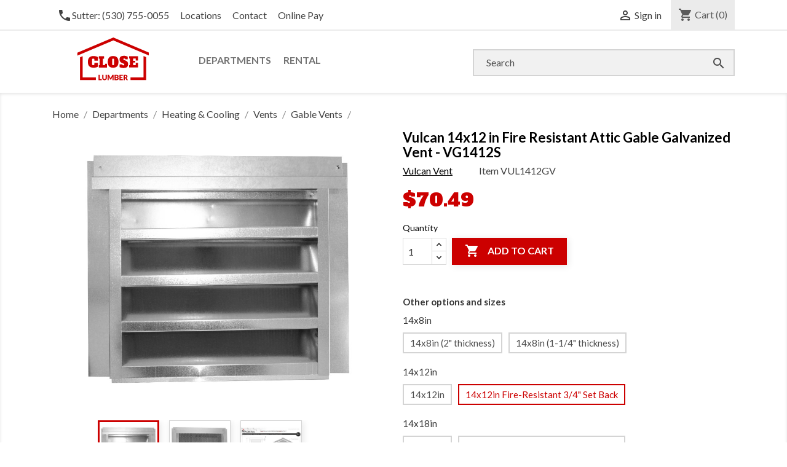

--- FILE ---
content_type: text/html; charset=utf-8
request_url: https://www.closelumber.com/gable-vents/1721-vulcan-14in-x-18in-fire-resistant-attic-gable-galvanized-vent-vg1412s.html
body_size: 29432
content:
<!doctype html>
<html lang="en">

  <head>
    
      <meta charset="utf-8">
<meta http-equiv="x-ua-compatible" content="ie=edge">


  <link rel="canonical" href="https://www.closelumber.com/gable-vents/1721-vulcan-14in-x-18in-fire-resistant-attic-gable-galvanized-vent-vg1412s.html">

          <title>Vulcan 14x12 in Fire Resistant Attic Gable Galvanized Vent - VG1412S</title>
    <meta name="description" content="">
    <meta name="keywords" content="">
            <link rel="canonical" href="https://www.closelumber.com/gable-vents/1721-vulcan-14in-x-18in-fire-resistant-attic-gable-galvanized-vent-vg1412s.html">
  
<meta name="google-site-verification" content="HFQcPuGsX9-Pe6aN2CASAbxiw4ZlqhB2iQ2CgU6uls0" />
<meta name="viewport" content="width=device-width, initial-scale=1">
<!--Web App-->
<link rel="manifest" href="/images/icons/app-manifest.json">
<meta name="mobile-web-app-capable" content="yes">
<meta name="theme-color" content="#ffffff">
<link rel="icon" sizes="192x192" href="/icons/android-icon-4x.png">
<meta name="apple-mobile-web-app-capable" content="no">
<link rel="apple-touch-icon" href="touch-icon-iphone.png">
<link rel="apple-touch-icon" sizes="152x152" href="/icons/touch-icon-ipad.png">
<link rel="apple-touch-icon" sizes="180x180" href="/icons/touch-icon-iphone-retina.png">
<link rel="apple-touch-icon" sizes="167x167" href="/icons/touch-icon-ipad-retina.png">
<link rel="apple-touch-startup-image" href="/icons/launch-ios.png">

<link rel="icon" type="image/vnd.microsoft.icon" href="https://www.closelumber.com/img/favicon.ico?1558376308">
<link rel="shortcut icon" type="image/x-icon" href="https://www.closelumber.com/img/favicon.ico?1558376308">
<link rel="preconnect" href="https://fonts.googleapis.com">
<link rel="preconnect" href="https://fonts.gstatic.com" crossorigin>
<link href="https://fonts.googleapis.com/css?family=Alfa+Slab+One|Lato:400,700&display=swap" rel="stylesheet" crossorigin>

    <link rel="stylesheet" href="https://www.closelumber.com/themes/mahogany-closelumber/assets/cache/theme-5488ca220.css" type="text/css" media="all" rel="preload" as="style">


<!--[if IE 9]> <link rel="stylesheet" href="/icons/ie9-styles.css" type="text/css"> <![endif]-->

    <script type="text/javascript" src="https://www.closelumber.com/themes/mahogany-closelumber/assets/cache/head-ef7cc9219.js" ></script>
  <script type="text/javascript" src="https://js.stripe.com/v3/" ></script>


  <script type="text/javascript">
        var AdvancedEmailGuardData = {"meta":{"isGDPREnabled":false,"isLegacyOPCEnabled":false,"isLegacyMAModuleEnabled":false,"validationError":null},"settings":{"recaptcha":{"type":"v2_cbx","key":"6LeAtc8ZAAAAAIku_zTpsA06cOEOhXaE2sg0bXOw","forms":{"register":{"size":"normal","align":"center","offset":1},"login":{"size":"normal","align":"center","offset":1}},"language":"shop","theme":"light","position":"inline","hidden":false}},"context":{"ps":{"v17":true,"v17pc":true,"v17ch":true,"v16":false,"v161":false,"v15":false},"languageCode":"en","pageName":"product"},"trans":{"genericError":"An error occurred, please try again."}};
        var apple_pay_button_theme = "black";
        var apple_pay_button_type = "plain";
        var capture_method = "automatic";
        var express_checkout = "0";
        var google_pay_button_theme = "black";
        var google_pay_button_type = "plain";
        var handle_order_action_url = "https:\/\/www.closelumber.com\/module\/stripe_official\/handleOrderAction";
        var pay_pal_button_theme = "black";
        var pay_pal_button_type = "paypal";
        var postcode = null;
        var prestashop = {"cart":{"products":[],"totals":{"total":{"type":"total","label":"Total","amount":0,"value":"$0.00"},"total_including_tax":{"type":"total","label":"Total (tax incl.)","amount":0,"value":"$0.00"},"total_excluding_tax":{"type":"total","label":"Total (tax excl.)","amount":0,"value":"$0.00"}},"subtotals":{"products":{"type":"products","label":"Subtotal","amount":0,"value":"$0.00"},"discounts":null,"shipping":{"type":"shipping","label":"Shipping","amount":0,"value":""},"tax":{"type":"tax","label":"Taxes","amount":0,"value":"$0.00"}},"products_count":0,"summary_string":"0 items","vouchers":{"allowed":1,"added":[]},"discounts":[],"minimalPurchase":0,"minimalPurchaseRequired":""},"currency":{"id":1,"name":"US Dollar","iso_code":"USD","iso_code_num":"840","sign":"$"},"customer":{"lastname":null,"firstname":null,"email":null,"birthday":null,"newsletter":null,"newsletter_date_add":null,"optin":null,"website":null,"company":null,"siret":null,"ape":null,"is_logged":false,"gender":{"type":null,"name":null},"addresses":[]},"language":{"name":"English (English)","iso_code":"en","locale":"en-US","language_code":"en-us","is_rtl":0,"date_format_lite":"m\/d\/Y","date_format_full":"m\/d\/Y H:i:s","id":1},"page":{"title":"","canonical":"https:\/\/www.closelumber.com\/gable-vents\/1721-vulcan-14in-x-18in-fire-resistant-attic-gable-galvanized-vent-vg1412s.html","meta":{"title":"Vulcan 14x12 in Fire Resistant Attic Gable Galvanized Vent - VG1412S","description":"","keywords":"","robots":"index"},"page_name":"product","body_classes":{"lang-en":true,"lang-rtl":false,"country-US":true,"currency-USD":true,"layout-full-width":true,"page-product":true,"tax-display-enabled":true,"page-customer-account":false,"product-id-1721":true,"product-Vulcan 14x12 in Fire Resistant Attic Gable Galvanized Vent - VG1412S":true,"product-id-category-141":true,"product-id-manufacturer-34":true,"product-id-supplier-0":true,"product-available-for-order":true},"admin_notifications":[],"password-policy":{"feedbacks":{"0":"Very weak","1":"Weak","2":"Average","3":"Strong","4":"Very strong","Straight rows of keys are easy to guess":"Straight rows of keys are easy to guess","Short keyboard patterns are easy to guess":"Short keyboard patterns are easy to guess","Use a longer keyboard pattern with more turns":"Use a longer keyboard pattern with more turns","Repeats like \"aaa\" are easy to guess":"Repeats like \"aaa\" are easy to guess","Repeats like \"abcabcabc\" are only slightly harder to guess than \"abc\"":"Repeats like \"abcabcabc\" are only slightly harder to guess than \"abc\"","Sequences like abc or 6543 are easy to guess":"Sequences like \"abc\" or \"6543\" are easy to guess.","Recent years are easy to guess":"Recent years are easy to guess","Dates are often easy to guess":"Dates are often easy to guess","This is a top-10 common password":"This is a top-10 common password","This is a top-100 common password":"This is a top-100 common password","This is a very common password":"This is a very common password","This is similar to a commonly used password":"This is similar to a commonly used password","A word by itself is easy to guess":"A word by itself is easy to guess","Names and surnames by themselves are easy to guess":"Names and surnames by themselves are easy to guess","Common names and surnames are easy to guess":"Common names and surnames are easy to guess","Use a few words, avoid common phrases":"Use a few words, avoid common phrases","No need for symbols, digits, or uppercase letters":"No need for symbols, digits, or uppercase letters","Avoid repeated words and characters":"Avoid repeated words and characters","Avoid sequences":"Avoid sequences","Avoid recent years":"Avoid recent years","Avoid years that are associated with you":"Avoid years that are associated with you","Avoid dates and years that are associated with you":"Avoid dates and years that are associated with you","Capitalization doesn't help very much":"Capitalization doesn't help very much","All-uppercase is almost as easy to guess as all-lowercase":"All-uppercase is almost as easy to guess as all-lowercase","Reversed words aren't much harder to guess":"Reversed words aren't much harder to guess","Predictable substitutions like '@' instead of 'a' don't help very much":"Predictable substitutions like \"@\" instead of \"a\" don't help very much.","Add another word or two. Uncommon words are better.":"Add another word or two. Uncommon words are better."}}},"shop":{"name":"Close Lumber","logo":"https:\/\/www.closelumber.com\/img\/close-lumber-logo-1558375534.jpg","stores_icon":"https:\/\/www.closelumber.com\/img\/logo_stores.png","favicon":"https:\/\/www.closelumber.com\/img\/favicon.ico"},"core_js_public_path":"\/themes\/","urls":{"base_url":"https:\/\/www.closelumber.com\/","current_url":"https:\/\/www.closelumber.com\/gable-vents\/1721-vulcan-14in-x-18in-fire-resistant-attic-gable-galvanized-vent-vg1412s.html","shop_domain_url":"https:\/\/www.closelumber.com","img_ps_url":"https:\/\/www.closelumber.com\/img\/","img_cat_url":"https:\/\/www.closelumber.com\/img\/c\/","img_lang_url":"https:\/\/www.closelumber.com\/img\/l\/","img_prod_url":"https:\/\/www.closelumber.com\/img\/p\/","img_manu_url":"https:\/\/www.closelumber.com\/img\/m\/","img_sup_url":"https:\/\/www.closelumber.com\/img\/su\/","img_ship_url":"https:\/\/www.closelumber.com\/img\/s\/","img_store_url":"https:\/\/www.closelumber.com\/img\/st\/","img_col_url":"https:\/\/www.closelumber.com\/img\/co\/","img_url":"https:\/\/www.closelumber.com\/themes\/mahogany-closelumber\/assets\/img\/","css_url":"https:\/\/www.closelumber.com\/themes\/mahogany-closelumber\/assets\/css\/","js_url":"https:\/\/www.closelumber.com\/themes\/mahogany-closelumber\/assets\/js\/","pic_url":"https:\/\/www.closelumber.com\/upload\/","theme_assets":"https:\/\/www.closelumber.com\/themes\/mahogany-closelumber\/assets\/","pages":{"address":"https:\/\/www.closelumber.com\/address","addresses":"https:\/\/www.closelumber.com\/addresses","authentication":"https:\/\/www.closelumber.com\/login","manufacturer":"https:\/\/www.closelumber.com\/brands","cart":"https:\/\/www.closelumber.com\/cart","category":"https:\/\/www.closelumber.com\/index.php?controller=category","cms":"https:\/\/www.closelumber.com\/index.php?controller=cms","contact":"https:\/\/www.closelumber.com\/contact-us","discount":"https:\/\/www.closelumber.com\/discount","guest_tracking":"https:\/\/www.closelumber.com\/guest-tracking","history":"https:\/\/www.closelumber.com\/order-history","identity":"https:\/\/www.closelumber.com\/identity","index":"https:\/\/www.closelumber.com\/","my_account":"https:\/\/www.closelumber.com\/my-account","order_confirmation":"https:\/\/www.closelumber.com\/order-confirmation","order_detail":"https:\/\/www.closelumber.com\/index.php?controller=order-detail","order_follow":"https:\/\/www.closelumber.com\/order-follow","order":"https:\/\/www.closelumber.com\/order","order_return":"https:\/\/www.closelumber.com\/index.php?controller=order-return","order_slip":"https:\/\/www.closelumber.com\/credit-slip","pagenotfound":"https:\/\/www.closelumber.com\/page-not-found","password":"https:\/\/www.closelumber.com\/password-recovery","pdf_invoice":"https:\/\/www.closelumber.com\/index.php?controller=pdf-invoice","pdf_order_return":"https:\/\/www.closelumber.com\/index.php?controller=pdf-order-return","pdf_order_slip":"https:\/\/www.closelumber.com\/index.php?controller=pdf-order-slip","prices_drop":"https:\/\/www.closelumber.com\/prices-drop","product":"https:\/\/www.closelumber.com\/index.php?controller=product","registration":"https:\/\/www.closelumber.com\/index.php?controller=registration","search":"https:\/\/www.closelumber.com\/search","sitemap":"https:\/\/www.closelumber.com\/sitemap","stores":"https:\/\/www.closelumber.com\/locations","supplier":"https:\/\/www.closelumber.com\/supplier","brands":"https:\/\/www.closelumber.com\/brands","register":"https:\/\/www.closelumber.com\/index.php?controller=registration","order_login":"https:\/\/www.closelumber.com\/order?login=1"},"alternative_langs":[],"actions":{"logout":"https:\/\/www.closelumber.com\/?mylogout="},"no_picture_image":{"bySize":{"small_default":{"url":"https:\/\/www.closelumber.com\/img\/p\/en-default-small_default.jpg","width":98,"height":98},"cart_default":{"url":"https:\/\/www.closelumber.com\/img\/p\/en-default-cart_default.jpg","width":125,"height":125},"home_default":{"url":"https:\/\/www.closelumber.com\/img\/p\/en-default-home_default.jpg","width":250,"height":250},"medium_default":{"url":"https:\/\/www.closelumber.com\/img\/p\/en-default-medium_default.jpg","width":452,"height":452},"large_default":{"url":"https:\/\/www.closelumber.com\/img\/p\/en-default-large_default.jpg","width":800,"height":800}},"small":{"url":"https:\/\/www.closelumber.com\/img\/p\/en-default-small_default.jpg","width":98,"height":98},"medium":{"url":"https:\/\/www.closelumber.com\/img\/p\/en-default-home_default.jpg","width":250,"height":250},"large":{"url":"https:\/\/www.closelumber.com\/img\/p\/en-default-large_default.jpg","width":800,"height":800},"legend":""}},"configuration":{"display_taxes_label":true,"display_prices_tax_incl":false,"is_catalog":false,"show_prices":true,"opt_in":{"partner":false},"quantity_discount":{"type":"discount","label":"Unit discount"},"voucher_enabled":1,"return_enabled":1},"field_required":[],"breadcrumb":{"links":[{"title":"Home","url":"https:\/\/www.closelumber.com\/"},{"title":"Departments","url":"https:\/\/www.closelumber.com\/12-departments"},{"title":"Heating & Cooling","url":"https:\/\/www.closelumber.com\/50-heating-cooling"},{"title":"Vents","url":"https:\/\/www.closelumber.com\/51-vents"},{"title":"Gable Vents","url":"https:\/\/www.closelumber.com\/141-gable-vents"},{"title":"Vulcan 14x12 in Fire Resistant Attic Gable Galvanized Vent - VG1412S","url":"https:\/\/www.closelumber.com\/gable-vents\/1721-vulcan-14in-x-18in-fire-resistant-attic-gable-galvanized-vent-vg1412s.html"}],"count":6},"link":{"protocol_link":"https:\/\/","protocol_content":"https:\/\/"},"time":1768733514,"static_token":"56db0991d27fc52e39d69c1e75133474","token":"4ad0d682a92727fc4efc4576378eead9","debug":false};
        var stripe_address = {"id":null,"id_shop_list":[],"force_id":false,"id_customer":null,"id_manufacturer":null,"id_supplier":null,"id_warehouse":null,"id_country":null,"id_state":null,"country":null,"alias":null,"company":null,"lastname":null,"firstname":null,"address1":null,"address2":null,"postcode":null,"city":null,"other":null,"phone":null,"phone_mobile":null,"vat_number":null,"dni":null,"date_add":null,"date_upd":null,"deleted":false};
        var stripe_address_country_code = false;
        var stripe_amount = 0;
        var stripe_calculate_shipping = "https:\/\/www.closelumber.com\/module\/stripe_official\/calculateShipping";
        var stripe_create_elements = "https:\/\/www.closelumber.com\/module\/stripe_official\/createElements";
        var stripe_create_express_checkout = "https:\/\/www.closelumber.com\/module\/stripe_official\/createExpressCheckout";
        var stripe_create_intent = "https:\/\/www.closelumber.com\/module\/stripe_official\/createIntent";
        var stripe_css = "{\"base\": {\"iconColor\": \"#666ee8\",\"color\": \"#31325f\",\"fontWeight\": 400,\"fontFamily\": \"-apple-system, BlinkMacSystemFont, Segoe UI, Roboto, Oxygen-Sans, Ubuntu, Cantarell, Helvetica Neue, sans-serif\",\"fontSmoothing\": \"antialiased\",\"fontSize\": \"15px\",\"::placeholder\": { \"color\": \"#aab7c4\" },\":-webkit-autofill\": { \"color\": \"#666ee8\" }}}";
        var stripe_currency = "usd";
        var stripe_email = null;
        var stripe_fullname = " ";
        var stripe_layout = "tabs";
        var stripe_locale = "en";
        var stripe_locations = [""];
        var stripe_merchant_country_code = "US";
        var stripe_message = {"processing":"Processing\u2026","accept_cgv":"Please accept the CGV","redirecting":"Redirecting\u2026"};
        var stripe_module_dir = "\/modules\/stripe_official";
        var stripe_order_confirm = "https:\/\/www.closelumber.com\/module\/stripe_official\/orderConfirmationReturn";
        var stripe_payment_elements_enabled = "0";
        var stripe_pk = "pk_live_51MRg5OFidWUGP1CciaUAHjYR12ap4OPpQKeAsuwVnnEvBSdSnMmpSbxkeA51BQSuUcDz7WRsgoIxz2VgQElcFGfq00fJsYhsKC";
        var stripe_position = "top";
        var stripe_postcode_disabled = "0";
        var stripe_ps_version = "1.7";
        var stripe_theme = "flat";
        var use_new_ps_translation = true;
      </script>




  <meta name="google-site-verification" content="HFQcPuGsX9-Pe6aN2CASAbxiw4ZlqhB2iQ2CgU6uls0" />  <script async src="https://www.googletagmanager.com/gtag/js?id=G-KLJ1852JHY"></script>
  <script>
    window.dataLayer = window.dataLayer || [];
    function gtag(){dataLayer.push(arguments);}
    gtag('js', new Date());
    gtag(
      'config',
      'G-KLJ1852JHY',
      {
        'debug_mode':false
                              }
    );
  </script>

 <script type="text/javascript">
          document.addEventListener('DOMContentLoaded', function() {
        $('article[data-id-product="1959"] a.quick-view').on(
                "click",
                function() {
                    gtag("event", "select_item", {"send_to":"G-KLJ1852JHY","items":{"item_id":1959,"item_name":"30 gallon Electric Water Heater","quantity":1,"price":567.3525,"currency":"USD","index":0,"item_brand":"","item_category":"water-heaters","item_list_id":"product","item_variant":""}})
                });$('article[data-id-product="1974"] a.quick-view').on(
                "click",
                function() {
                    gtag("event", "select_item", {"send_to":"G-KLJ1852JHY","items":{"item_id":1974,"item_name":"9.5oz White Quad Max","quantity":1,"price":12.859275,"currency":"USD","index":1,"item_brand":"OSI Selants Inc.","item_category":"caulk-sealants","item_list_id":"product","item_variant":""}})
                });$('article[data-id-product="1983"] a.quick-view').on(
                "click",
                function() {
                    gtag("event", "select_item", {"send_to":"G-KLJ1852JHY","items":{"item_id":1983,"item_name":"10.5oz Clear Lexel Caulk","quantity":1,"price":13.931775,"currency":"USD","index":2,"item_brand":"Sashco, Inc.","item_category":"caulk-sealants","item_list_id":"product","item_variant":""}})
                });$('article[data-id-product="2009"] a.quick-view').on(
                "click",
                function() {
                    gtag("event", "select_item", {"send_to":"G-KLJ1852JHY","items":{"item_id":2009,"item_name":"6.5in Cordless Circular Saw 20-Volt Lithium-Ion","quantity":1,"price":138.3525,"currency":"USD","index":3,"item_brand":"Master Mechanic","item_category":"power-tools","item_list_id":"product","item_variant":""}})
                });
      });
    </script>
            <script type="text/javascript" data-keepinline>

            // Google Analytics Features
            var guaTrackingFeatures = {"sendLimit":30,"anonymizeIpFeature":0,"enhancedLinkFeature":1,"userIdFeature":0,"remarketingFeature":0,"prodIdIndex":1,"pageTypeIndex":2,"totalValueIndex":3,"merchantPrefix":"","merchantSuffix":"","merchantVariant":"","crossDomainList":"","cartAjax":1,"userId":null,"productsPerPage":24,"token":"f9bb952cfea29248f2ad8a59a245bc39","debug":0,"orderLog":0};
            var currencyIso = 'USD';
            var allowLinker = false;

            if (typeof guaTrackingFeatures === 'object') {

                
                (function(i,s,o,g,r,a,m){i['GoogleAnalyticsObject']=r;i[r]=i[r]||function(){
                        (i[r].q=i[r].q||[]).push(arguments)},i[r].l=1*new Date();a=s.createElement(o),
                    m=s.getElementsByTagName(o)[0];a.async=1;a.src=g;m.parentNode.insertBefore(a,m)
                })(window,document,'script','https://www.google-analytics.com/analytics.js','ga');
                

                if (guaTrackingFeatures.crossDomainList) {
                    allowLinker = true;
                }

                ga('create', 'UA-42380738-1', 'auto', {'allowLinker': allowLinker});

                // Initialize Enhanced Ecommerce
                ga('require', 'ec');
                // Set currency to GA
                ga('set', 'currencyCode', currencyIso);

                if (guaTrackingFeatures.remarketing) {
                    // Enables the Display Features Tracking
                    ga('require', 'displayfeatures');
                }

                if (guaTrackingFeatures.enhancedLink) {
                    // Enables the Enhanced Linking Tracking
                    ga('require', 'linkid');
                }

                if (guaTrackingFeatures.crossDomainList) {
                    ga('require', 'linker');
                    ga('linker:autoLink', guaTrackingFeatures.crossDomainList);
                }

                if (guaTrackingFeatures.anonymizeIp) {
                    ga('set', 'anonymizeIp', true);
                }

                if (guaTrackingFeatures.userIdFeature && guaTrackingFeatures.userId) {
                    // User-ID Tracking Feature.
                    ga('set', 'userId', guaTrackingFeatures.userId);
                }
            }
        </script>
        

    
  <meta property="og:type" content="product">
  <meta property="og:url" content="https://www.closelumber.com/gable-vents/1721-vulcan-14in-x-18in-fire-resistant-attic-gable-galvanized-vent-vg1412s.html">
  <meta property="og:title" content="Vulcan 14x12 in Fire Resistant Attic Gable Galvanized Vent - VG1412S">
  <meta property="og:site_name" content="Close Lumber">
  <meta property="og:description" content="">
  <meta property="og:image" content="https://www.closelumber.com/2172-large_default/vulcan-14in-x-18in-fire-resistant-attic-gable-galvanized-vent-vg1412s.jpg">
  <meta property="product:pretax_price:amount" content="70.49">
  <meta property="product:pretax_price:currency" content="USD">
  <meta property="product:price:amount" content="70.49">
  <meta property="product:price:currency" content="USD">
    <meta property="product:weight:value" content="3.500000">
  <meta property="product:weight:units" content="lb">
  
  </head>

  <body id="product" class="lang-en country-us currency-usd layout-full-width page-product tax-display-enabled product-id-1721 product-vulcan-14x12-in-fire-resistant-attic-gable-galvanized-vent-vg1412s product-id-category-141 product-id-manufacturer-34 product-id-supplier-0 product-available-for-order">

    

    <main>
      
              
      <header id="header">
        
          
<!--[if lt IE 9 ]>
<div id="unsupported-browser-window" style="width: 100%; margin: 0 auto; height: 30px; padding-top: 5px; background-color: #fff3c7; z-index: 1000; position: absolute; left: 0px; top: 0px; text-align: center;>
    <p style="color: #000000 !important; text-align: center">You're using an unsupported browser. Website may not behave or display correctly. Upgrade your web browser for the best experience.</p>
</div>
<![endif]-->
<!--[if lt IE 10 ]>
    <style>
    .loadingholder {
                display: none !important;
            } 

</style>
<![endif]-->
  <nav class="header-nav">
    <div class="container">
        <div class="row">
          <div class="hidden-sm-down">
            <div class="header-nav-links" style="width: 70%; float: left; overflow: hidden; padding-left: 2%">
                <!-- custom top header links -->
                
                <div class="custom-top-header-links">
                                <a href="tel:+15307550055"><i class="material-icons">phone</i>Sutter: (530) 755-0055</a>
                <a href="/locations">Locations</a>
                <a href="/contact-us">Contact</a>
                                <a href="/content/28-online-payment">Online&nbsp;Pay</a>
                                </div>
              <div id="_desktop_contact_link">
  <div id="contact-link">
    <!--             Call us: <span>(530) 755-0055</span>
     -->
  </div>
</div>

            </div>
            <div class="header-nav-links col-md-8 right-nav" style="width: 30%; float: right;">
                <div id="_desktop_user_info">
  <div class="user-info">
          <a
        href="https://www.closelumber.com/my-account"
        title="Log in to your customer account"
        rel="nofollow"
      >
        <i class="material-icons">&#xE7FF;</i>
        <span class="hidden-sm-down">Sign in</span>
      </a>
      </div>
</div><div id="_desktop_cart">
  <div class="blockcart cart-preview inactive" data-refresh-url="//www.closelumber.com/module/ps_shoppingcart/ajax">
    <div class="header">
              <i class="material-icons shopping-cart">shopping_cart</i>
        <span class="hidden-sm-down">Cart</span>
        <span class="cart-products-count">(0)</span>
          </div>
  </div>
</div>

            </div>
          </div>
          <div class="hidden-md-up text-xs-center mobile" style="position: fixed;left: 0px;top: 0px;overflow: auto;width: 100%;z-index: 100;box-shadow: -1px -1px 3px 4px rgb(0 0 0 / 22%); background-color: #fff; height: 65px">
              <a onclick="javascript:window.history.go(-1)" style="display: none;"><i class="material-icons backbutton">&#xE5C4;</i></a>
            <div class="pull-xs-left" id="menu-icon">
                
                <i class="material-icons">&#xE5D2;</i>
            </div>
            <div class="pull-xs-right" id="_mobile_cart"></div>
            <div class="pull-xs-right" id="_mobile_user_info"></div>
            <div class="top-logo" id="_mobile_logo" style="position: fixed; pointer-events: none"><a href="https://www.closelumber.com/">
            <img class="logo img-responsive" src="/images/icons/closelumberlogo.svg" alt="Close Lumber">
          </a></div>
            <div class="clearfix"></div>
          </div>
        </div>
    </div>
  </nav>



  <div class="header-top">
    <div class="container">
       <div class="row">
        <div class="col-md-2 hidden-sm-down" id="_desktop_logo">
          <a href="https://www.closelumber.com/">
                        <img class="logo img-responsive" src="/images/icons/closelumberlogo.svg" alt="Close Lumber">
          </a>
        </div>
        <div class="col-md-10 col-sm-12 position-static">
          <div class="row">
            

<div class="menu col-lg-8 col-md-7 js-top-menu position-static hidden-sm-down" id="_desktop_top_menu">
    
          <ul class="top-menu" id="top-menu" data-depth="0">
                    <li class="category" id="category-12">
                          <a
                class="dropdown-item"
                href="https://www.closelumber.com/12-departments" data-depth="0"
                              >
                                                                      <span class="pull-xs-right hidden-md-up">
                      
                      <span data-target="#top_sub_menu_29088" data-toggle="collapse" class="navbar-toggler collapse-icons">
                      <i class="material-icons add">&#xE313;</i>
                      <i class="material-icons remove">&#xE316;</i>
                    </span>
                  </span>
                                Departments
              </a>
                            <div  class="popover sub-menu js-sub-menu collapse" id="top_sub_menu_29088">
                
          <ul class="top-menu"  data-depth="1">
                    <li class="category" id="category-13">
                          <a
                class="dropdown-item dropdown-submenu"
                href="https://www.closelumber.com/13-building-materials" data-depth="1"
                              >
                                                                      <span class="pull-xs-right hidden-md-up">
                      
                      <span data-target="#top_sub_menu_61133" data-toggle="collapse" class="navbar-toggler collapse-icons">
                      <i class="material-icons add">&#xE313;</i>
                      <i class="material-icons remove">&#xE316;</i>
                    </span>
                  </span>
                                Building Materials
              </a>
                            <div  class="collapse" id="top_sub_menu_61133">
                
          <ul class="top-menu"  data-depth="2">
                    <li class="category" id="category-14">
                          <a
                class="dropdown-item"
                href="https://www.closelumber.com/14-lumber" data-depth="2"
                              >
                                                                      <span class="pull-xs-right hidden-md-up">
                      
                      <span data-target="#top_sub_menu_880" data-toggle="collapse" class="navbar-toggler collapse-icons">
                      <i class="material-icons add">&#xE313;</i>
                      <i class="material-icons remove">&#xE316;</i>
                    </span>
                  </span>
                                Lumber
              </a>
                            <div  class="collapse" id="top_sub_menu_880">
                
          <ul class="top-menu"  data-depth="3">
                    <li class="category" id="category-15">
                          <a
                class="dropdown-item"
                href="https://www.closelumber.com/15-stakes" data-depth="3"
                              >
                                Stakes
              </a>
                          </li>
                    <li class="category" id="category-16">
                          <a
                class="dropdown-item"
                href="https://www.closelumber.com/16-dimensional-lumber" data-depth="3"
                              >
                                Dimensional Lumber
              </a>
                          </li>
                    <li class="category" id="category-104">
                          <a
                class="dropdown-item"
                href="https://www.closelumber.com/104-exterior-wood-trim" data-depth="3"
                              >
                                Exterior Wood Trim
              </a>
                          </li>
                    <li class="category" id="category-105">
                          <a
                class="dropdown-item"
                href="https://www.closelumber.com/105-kiln-dried-pine" data-depth="3"
                              >
                                Kiln-Dried Pine
              </a>
                          </li>
              </ul>
    
            
              </div>
                          </li>
                    <li class="category" id="category-44">
                          <a
                class="dropdown-item"
                href="https://www.closelumber.com/44-decking" data-depth="2"
                              >
                                Decking
              </a>
                          </li>
                    <li class="category" id="category-103">
                          <a
                class="dropdown-item"
                href="https://www.closelumber.com/103-steel-studs" data-depth="2"
                              >
                                Steel Studs
              </a>
                          </li>
                    <li class="category" id="category-17">
                          <a
                class="dropdown-item"
                href="https://www.closelumber.com/17-plywood-panels" data-depth="2"
                              >
                                Plywood &amp; Panels
              </a>
                          </li>
                    <li class="category" id="category-20">
                          <a
                class="dropdown-item"
                href="https://www.closelumber.com/20-insulation" data-depth="2"
                              >
                                Insulation
              </a>
                          </li>
                    <li class="category" id="category-21">
                          <a
                class="dropdown-item"
                href="https://www.closelumber.com/21-roofing" data-depth="2"
                              >
                                                                      <span class="pull-xs-right hidden-md-up">
                      
                      <span data-target="#top_sub_menu_63972" data-toggle="collapse" class="navbar-toggler collapse-icons">
                      <i class="material-icons add">&#xE313;</i>
                      <i class="material-icons remove">&#xE316;</i>
                    </span>
                  </span>
                                Roofing
              </a>
                            <div  class="collapse" id="top_sub_menu_63972">
                
          <ul class="top-menu"  data-depth="3">
                    <li class="category" id="category-107">
                          <a
                class="dropdown-item"
                href="https://www.closelumber.com/107-felt-kraft-paper" data-depth="3"
                              >
                                Felt &amp; Kraft Paper
              </a>
                          </li>
                    <li class="category" id="category-108">
                          <a
                class="dropdown-item"
                href="https://www.closelumber.com/108-poly-sheeting" data-depth="3"
                              >
                                Poly Sheeting
              </a>
                          </li>
                    <li class="category" id="category-137">
                          <a
                class="dropdown-item"
                href="https://www.closelumber.com/137-roofing-flashing" data-depth="3"
                              >
                                Roofing Flashing
              </a>
                          </li>
              </ul>
    
            
              </div>
                          </li>
                    <li class="category" id="category-94">
                          <a
                class="dropdown-item"
                href="https://www.closelumber.com/94-moulding" data-depth="2"
                              >
                                                                      <span class="pull-xs-right hidden-md-up">
                      
                      <span data-target="#top_sub_menu_37330" data-toggle="collapse" class="navbar-toggler collapse-icons">
                      <i class="material-icons add">&#xE313;</i>
                      <i class="material-icons remove">&#xE316;</i>
                    </span>
                  </span>
                                Moulding
              </a>
                            <div  class="collapse" id="top_sub_menu_37330">
                
          <ul class="top-menu"  data-depth="3">
                    <li class="category" id="category-95">
                          <a
                class="dropdown-item"
                href="https://www.closelumber.com/95-casing" data-depth="3"
                              >
                                Casing
              </a>
                          </li>
                    <li class="category" id="category-96">
                          <a
                class="dropdown-item"
                href="https://www.closelumber.com/96-base-board" data-depth="3"
                              >
                                Base Board
              </a>
                          </li>
                    <li class="category" id="category-97">
                          <a
                class="dropdown-item"
                href="https://www.closelumber.com/97-crown" data-depth="3"
                              >
                                Crown
              </a>
                          </li>
                    <li class="category" id="category-98">
                          <a
                class="dropdown-item"
                href="https://www.closelumber.com/98-window-stool" data-depth="3"
                              >
                                Window Stool
              </a>
                          </li>
                    <li class="category" id="category-99">
                          <a
                class="dropdown-item"
                href="https://www.closelumber.com/99-raw-hook-strip" data-depth="3"
                              >
                                Raw Hook Strip
              </a>
                          </li>
                    <li class="category" id="category-100">
                          <a
                class="dropdown-item"
                href="https://www.closelumber.com/100-s4s-board" data-depth="3"
                              >
                                S4S Board
              </a>
                          </li>
                    <li class="category" id="category-101">
                          <a
                class="dropdown-item"
                href="https://www.closelumber.com/101-base" data-depth="3"
                              >
                                Base
              </a>
                          </li>
                    <li class="category" id="category-102">
                          <a
                class="dropdown-item"
                href="https://www.closelumber.com/102-full-round" data-depth="3"
                              >
                                Full Round
              </a>
                          </li>
              </ul>
    
            
              </div>
                          </li>
                    <li class="category" id="category-40">
                          <a
                class="dropdown-item"
                href="https://www.closelumber.com/40-tree-props" data-depth="2"
                              >
                                Tree Props
              </a>
                          </li>
                    <li class="category" id="category-41">
                          <a
                class="dropdown-item"
                href="https://www.closelumber.com/41-utility-poles" data-depth="2"
                              >
                                Utility Poles
              </a>
                          </li>
                    <li class="category" id="category-119">
                          <a
                class="dropdown-item"
                href="https://www.closelumber.com/119-fencing" data-depth="2"
                              >
                                                                      <span class="pull-xs-right hidden-md-up">
                      
                      <span data-target="#top_sub_menu_80842" data-toggle="collapse" class="navbar-toggler collapse-icons">
                      <i class="material-icons add">&#xE313;</i>
                      <i class="material-icons remove">&#xE316;</i>
                    </span>
                  </span>
                                Fencing
              </a>
                            <div  class="collapse" id="top_sub_menu_80842">
                
          <ul class="top-menu"  data-depth="3">
                    <li class="category" id="category-152">
                          <a
                class="dropdown-item"
                href="https://www.closelumber.com/152-farm-gates" data-depth="3"
                              >
                                Farm Gates
              </a>
                          </li>
              </ul>
    
            
              </div>
                          </li>
                    <li class="category" id="category-138">
                          <a
                class="dropdown-item"
                href="https://www.closelumber.com/138-rebar" data-depth="2"
                              >
                                Rebar
              </a>
                          </li>
                    <li class="category" id="category-139">
                          <a
                class="dropdown-item"
                href="https://www.closelumber.com/139-drywall" data-depth="2"
                              >
                                Drywall
              </a>
                          </li>
                    <li class="category" id="category-149">
                          <a
                class="dropdown-item"
                href="https://www.closelumber.com/149-cement-sand-and-concrete-mixes" data-depth="2"
                              >
                                Cement, Sand, and Concrete Mixes
              </a>
                          </li>
                    <li class="category" id="category-106">
                          <a
                class="dropdown-item"
                href="https://www.closelumber.com/106-siding-soffit-wood-patterns" data-depth="2"
                              >
                                Siding, Soffit, &amp; Wood Patterns
              </a>
                          </li>
                    <li class="category" id="category-175">
                          <a
                class="dropdown-item"
                href="https://www.closelumber.com/175-concrete-block" data-depth="2"
                              >
                                Concrete Block
              </a>
                          </li>
              </ul>
    
            
              </div>
                          </li>
                    <li class="category" id="category-66">
                          <a
                class="dropdown-item dropdown-submenu"
                href="https://www.closelumber.com/66-doors" data-depth="1"
                              >
                                                                      <span class="pull-xs-right hidden-md-up">
                      
                      <span data-target="#top_sub_menu_96643" data-toggle="collapse" class="navbar-toggler collapse-icons">
                      <i class="material-icons add">&#xE313;</i>
                      <i class="material-icons remove">&#xE316;</i>
                    </span>
                  </span>
                                Doors
              </a>
                            <div  class="collapse" id="top_sub_menu_96643">
                
          <ul class="top-menu"  data-depth="2">
                    <li class="category" id="category-67">
                          <a
                class="dropdown-item"
                href="https://www.closelumber.com/67-door-shop" data-depth="2"
                              >
                                Door Shop
              </a>
                          </li>
                    <li class="category" id="category-117">
                          <a
                class="dropdown-item"
                href="https://www.closelumber.com/117-door-hardware" data-depth="2"
                              >
                                Door Hardware
              </a>
                          </li>
                    <li class="category" id="category-134">
                          <a
                class="dropdown-item"
                href="https://www.closelumber.com/134-trending-doors" data-depth="2"
                              >
                                Trending Doors
              </a>
                          </li>
              </ul>
    
            
              </div>
                          </li>
                    <li class="category" id="category-56">
                          <a
                class="dropdown-item dropdown-submenu"
                href="https://www.closelumber.com/56-electrical" data-depth="1"
                              >
                                                                      <span class="pull-xs-right hidden-md-up">
                      
                      <span data-target="#top_sub_menu_37611" data-toggle="collapse" class="navbar-toggler collapse-icons">
                      <i class="material-icons add">&#xE313;</i>
                      <i class="material-icons remove">&#xE316;</i>
                    </span>
                  </span>
                                Electrical
              </a>
                            <div  class="collapse" id="top_sub_menu_37611">
                
          <ul class="top-menu"  data-depth="2">
                    <li class="category" id="category-112">
                          <a
                class="dropdown-item"
                href="https://www.closelumber.com/112-breakers" data-depth="2"
                              >
                                Breakers
              </a>
                          </li>
                    <li class="category" id="category-115">
                          <a
                class="dropdown-item"
                href="https://www.closelumber.com/115-electrical-tape" data-depth="2"
                              >
                                Electrical Tape
              </a>
                          </li>
                    <li class="category" id="category-113">
                          <a
                class="dropdown-item"
                href="https://www.closelumber.com/113-wiring" data-depth="2"
                              >
                                Wiring
              </a>
                          </li>
                    <li class="category" id="category-114">
                          <a
                class="dropdown-item"
                href="https://www.closelumber.com/114-receptacles-and-switches" data-depth="2"
                              >
                                Receptacles and Switches
              </a>
                          </li>
                    <li class="category" id="category-121">
                          <a
                class="dropdown-item"
                href="https://www.closelumber.com/121-utility-poles" data-depth="2"
                              >
                                Utility Poles
              </a>
                          </li>
                    <li class="category" id="category-135">
                          <a
                class="dropdown-item"
                href="https://www.closelumber.com/135-conduit" data-depth="2"
                              >
                                Conduit
              </a>
                          </li>
              </ul>
    
            
              </div>
                          </li>
                    <li class="category" id="category-45">
                          <a
                class="dropdown-item dropdown-submenu"
                href="https://www.closelumber.com/45-hardware" data-depth="1"
                              >
                                                                      <span class="pull-xs-right hidden-md-up">
                      
                      <span data-target="#top_sub_menu_17805" data-toggle="collapse" class="navbar-toggler collapse-icons">
                      <i class="material-icons add">&#xE313;</i>
                      <i class="material-icons remove">&#xE316;</i>
                    </span>
                  </span>
                                Hardware
              </a>
                            <div  class="collapse" id="top_sub_menu_17805">
                
          <ul class="top-menu"  data-depth="2">
                    <li class="category" id="category-24">
                          <a
                class="dropdown-item"
                href="https://www.closelumber.com/24-builders-hardware" data-depth="2"
                              >
                                                                      <span class="pull-xs-right hidden-md-up">
                      
                      <span data-target="#top_sub_menu_31328" data-toggle="collapse" class="navbar-toggler collapse-icons">
                      <i class="material-icons add">&#xE313;</i>
                      <i class="material-icons remove">&#xE316;</i>
                    </span>
                  </span>
                                Builders Hardware
              </a>
                            <div  class="collapse" id="top_sub_menu_31328">
                
          <ul class="top-menu"  data-depth="3">
                    <li class="category" id="category-25">
                          <a
                class="dropdown-item"
                href="https://www.closelumber.com/25-angles" data-depth="3"
                              >
                                Angles
              </a>
                          </li>
                    <li class="category" id="category-26">
                          <a
                class="dropdown-item"
                href="https://www.closelumber.com/26-bases-caps" data-depth="3"
                              >
                                Bases &amp; Caps
              </a>
                          </li>
                    <li class="category" id="category-27">
                          <a
                class="dropdown-item"
                href="https://www.closelumber.com/27-connectors-anchors" data-depth="3"
                              >
                                Connectors &amp; Anchors
              </a>
                          </li>
                    <li class="category" id="category-28">
                          <a
                class="dropdown-item"
                href="https://www.closelumber.com/28-decks-fences" data-depth="3"
                              >
                                Decks &amp; Fences
              </a>
                          </li>
                    <li class="category" id="category-29">
                          <a
                class="dropdown-item"
                href="https://www.closelumber.com/29-drywall" data-depth="3"
                              >
                                Drywall
              </a>
                          </li>
                    <li class="category" id="category-30">
                          <a
                class="dropdown-item"
                href="https://www.closelumber.com/30-fastener-systems" data-depth="3"
                              >
                                Fastener Systems
              </a>
                          </li>
                    <li class="category" id="category-31">
                          <a
                class="dropdown-item"
                href="https://www.closelumber.com/31-holdowns-tension-ties" data-depth="3"
                              >
                                Holdowns &amp; Tension Ties
              </a>
                          </li>
                    <li class="category" id="category-32">
                          <a
                class="dropdown-item"
                href="https://www.closelumber.com/32-joist-girder-hangers" data-depth="3"
                              >
                                Joist &amp; Girder Hangers
              </a>
                          </li>
                    <li class="category" id="category-33">
                          <a
                class="dropdown-item"
                href="https://www.closelumber.com/33-mending-plates" data-depth="3"
                              >
                                Mending Plates
              </a>
                          </li>
                    <li class="category" id="category-34">
                          <a
                class="dropdown-item"
                href="https://www.closelumber.com/34-nail-stoppers" data-depth="3"
                              >
                                Nail Stoppers
              </a>
                          </li>
                    <li class="category" id="category-35">
                          <a
                class="dropdown-item"
                href="https://www.closelumber.com/35-ornamental-brackets" data-depth="3"
                              >
                                Ornamental Brackets
              </a>
                          </li>
                    <li class="category" id="category-36">
                          <a
                class="dropdown-item"
                href="https://www.closelumber.com/36-post-bases-caps" data-depth="3"
                              >
                                Post Bases &amp; Caps
              </a>
                          </li>
                    <li class="category" id="category-37">
                          <a
                class="dropdown-item"
                href="https://www.closelumber.com/37-seismic-hurricane-ties" data-depth="3"
                              >
                                Seismic &amp; Hurricane Ties
              </a>
                          </li>
                    <li class="category" id="category-38">
                          <a
                class="dropdown-item"
                href="https://www.closelumber.com/38-straps-ties" data-depth="3"
                              >
                                Straps &amp; Ties
              </a>
                          </li>
                    <li class="category" id="category-39">
                          <a
                class="dropdown-item"
                href="https://www.closelumber.com/39-truss-connectors" data-depth="3"
                              >
                                Truss Connectors
              </a>
                          </li>
              </ul>
    
            
              </div>
                          </li>
                    <li class="category" id="category-49">
                          <a
                class="dropdown-item"
                href="https://www.closelumber.com/49-screws-nails" data-depth="2"
                              >
                                Screws &amp; Nails
              </a>
                          </li>
                    <li class="category" id="category-118">
                          <a
                class="dropdown-item"
                href="https://www.closelumber.com/118-door-hardware" data-depth="2"
                              >
                                Door Hardware
              </a>
                          </li>
                    <li class="category" id="category-123">
                          <a
                class="dropdown-item"
                href="https://www.closelumber.com/123-fence-and-gate-hardware" data-depth="2"
                              >
                                Fence and Gate Hardware
              </a>
                          </li>
                    <li class="category" id="category-126">
                          <a
                class="dropdown-item"
                href="https://www.closelumber.com/126-barn-door-hardware" data-depth="2"
                              >
                                Barn Door Hardware
              </a>
                          </li>
                    <li class="category" id="category-133">
                          <a
                class="dropdown-item"
                href="https://www.closelumber.com/133-guy-line-parts-and-kits" data-depth="2"
                              >
                                Guy Line Parts and Kits
              </a>
                          </li>
              </ul>
    
            
              </div>
                          </li>
                    <li class="category" id="category-50">
                          <a
                class="dropdown-item dropdown-submenu"
                href="https://www.closelumber.com/50-heating-cooling" data-depth="1"
                              >
                                                                      <span class="pull-xs-right hidden-md-up">
                      
                      <span data-target="#top_sub_menu_44497" data-toggle="collapse" class="navbar-toggler collapse-icons">
                      <i class="material-icons add">&#xE313;</i>
                      <i class="material-icons remove">&#xE316;</i>
                    </span>
                  </span>
                                Heating &amp; Cooling
              </a>
                            <div  class="collapse" id="top_sub_menu_44497">
                
          <ul class="top-menu"  data-depth="2">
                    <li class="category" id="category-51">
                          <a
                class="dropdown-item"
                href="https://www.closelumber.com/51-vents" data-depth="2"
                              >
                                                                      <span class="pull-xs-right hidden-md-up">
                      
                      <span data-target="#top_sub_menu_22016" data-toggle="collapse" class="navbar-toggler collapse-icons">
                      <i class="material-icons add">&#xE313;</i>
                      <i class="material-icons remove">&#xE316;</i>
                    </span>
                  </span>
                                Vents
              </a>
                            <div  class="collapse" id="top_sub_menu_22016">
                
          <ul class="top-menu"  data-depth="3">
                    <li class="category" id="category-141">
                          <a
                class="dropdown-item"
                href="https://www.closelumber.com/141-gable-vents" data-depth="3"
                              >
                                Gable Vents
              </a>
                          </li>
                    <li class="category" id="category-142">
                          <a
                class="dropdown-item"
                href="https://www.closelumber.com/142-foundation-and-soffit-vents" data-depth="3"
                              >
                                Foundation and Soffit Vents
              </a>
                          </li>
                    <li class="category" id="category-143">
                          <a
                class="dropdown-item"
                href="https://www.closelumber.com/143-louvered-vents" data-depth="3"
                              >
                                Louvered Vents
              </a>
                          </li>
                    <li class="category" id="category-144">
                          <a
                class="dropdown-item"
                href="https://www.closelumber.com/144-rafter-and-eave-vents" data-depth="3"
                              >
                                Rafter and Eave Vents
              </a>
                          </li>
                    <li class="category" id="category-145">
                          <a
                class="dropdown-item"
                href="https://www.closelumber.com/145-roof-and-dormer-vents" data-depth="3"
                              >
                                Roof and Dormer Vents
              </a>
                          </li>
              </ul>
    
            
              </div>
                          </li>
                    <li class="category" id="category-116">
                          <a
                class="dropdown-item"
                href="https://www.closelumber.com/116-stove-pipe" data-depth="2"
                              >
                                Stove Pipe
              </a>
                          </li>
                    <li class="category" id="category-120">
                          <a
                class="dropdown-item"
                href="https://www.closelumber.com/120-air-filters" data-depth="2"
                              >
                                Air Filters
              </a>
                          </li>
              </ul>
    
            
              </div>
                          </li>
                    <li class="category" id="category-69">
                          <a
                class="dropdown-item dropdown-submenu"
                href="https://www.closelumber.com/69-outdoor-living" data-depth="1"
                              >
                                                                      <span class="pull-xs-right hidden-md-up">
                      
                      <span data-target="#top_sub_menu_37177" data-toggle="collapse" class="navbar-toggler collapse-icons">
                      <i class="material-icons add">&#xE313;</i>
                      <i class="material-icons remove">&#xE316;</i>
                    </span>
                  </span>
                                Outdoor Living
              </a>
                            <div  class="collapse" id="top_sub_menu_37177">
                
          <ul class="top-menu"  data-depth="2">
                    <li class="category" id="category-70">
                          <a
                class="dropdown-item"
                href="https://www.closelumber.com/70-garden-irrigation" data-depth="2"
                              >
                                                                      <span class="pull-xs-right hidden-md-up">
                      
                      <span data-target="#top_sub_menu_8039" data-toggle="collapse" class="navbar-toggler collapse-icons">
                      <i class="material-icons add">&#xE313;</i>
                      <i class="material-icons remove">&#xE316;</i>
                    </span>
                  </span>
                                Garden &amp; Irrigation
              </a>
                            <div  class="collapse" id="top_sub_menu_8039">
                
          <ul class="top-menu"  data-depth="3">
                    <li class="category" id="category-146">
                          <a
                class="dropdown-item"
                href="https://www.closelumber.com/146-lawn-and-garden-tools" data-depth="3"
                              >
                                Lawn and Garden Tools
              </a>
                          </li>
                    <li class="category" id="category-147">
                          <a
                class="dropdown-item"
                href="https://www.closelumber.com/147-potting-soil" data-depth="3"
                              >
                                Potting Soil
              </a>
                          </li>
                    <li class="category" id="category-148">
                          <a
                class="dropdown-item"
                href="https://www.closelumber.com/148-irrigation" data-depth="3"
                              >
                                Irrigation
              </a>
                          </li>
              </ul>
    
            
              </div>
                          </li>
                    <li class="category" id="category-71">
                          <a
                class="dropdown-item"
                href="https://www.closelumber.com/71-grills" data-depth="2"
                              >
                                                                      <span class="pull-xs-right hidden-md-up">
                      
                      <span data-target="#top_sub_menu_27039" data-toggle="collapse" class="navbar-toggler collapse-icons">
                      <i class="material-icons add">&#xE313;</i>
                      <i class="material-icons remove">&#xE316;</i>
                    </span>
                  </span>
                                Grills
              </a>
                            <div  class="collapse" id="top_sub_menu_27039">
                
          <ul class="top-menu"  data-depth="3">
                    <li class="category" id="category-72">
                          <a
                class="dropdown-item"
                href="https://www.closelumber.com/72-wood-pellets" data-depth="3"
                              >
                                Wood Pellets
              </a>
                          </li>
              </ul>
    
            
              </div>
                          </li>
                    <li class="category" id="category-73">
                          <a
                class="dropdown-item"
                href="https://www.closelumber.com/73-garden-blocks" data-depth="2"
                              >
                                Garden Blocks
              </a>
                          </li>
                    <li class="category" id="category-140">
                          <a
                class="dropdown-item"
                href="https://www.closelumber.com/140-animal-feed" data-depth="2"
                              >
                                Animal Feed
              </a>
                          </li>
                    <li class="category" id="category-153">
                          <a
                class="dropdown-item"
                href="https://www.closelumber.com/153-ladders" data-depth="2"
                              >
                                Ladders
              </a>
                          </li>
              </ul>
    
            
              </div>
                          </li>
                    <li class="category" id="category-58">
                          <a
                class="dropdown-item dropdown-submenu"
                href="https://www.closelumber.com/58-paint" data-depth="1"
                              >
                                                                      <span class="pull-xs-right hidden-md-up">
                      
                      <span data-target="#top_sub_menu_58257" data-toggle="collapse" class="navbar-toggler collapse-icons">
                      <i class="material-icons add">&#xE313;</i>
                      <i class="material-icons remove">&#xE316;</i>
                    </span>
                  </span>
                                Paint
              </a>
                            <div  class="collapse" id="top_sub_menu_58257">
                
          <ul class="top-menu"  data-depth="2">
                    <li class="category" id="category-59">
                          <a
                class="dropdown-item"
                href="https://www.closelumber.com/59-easycare" data-depth="2"
                              >
                                EasyCare
              </a>
                          </li>
                    <li class="category" id="category-60">
                          <a
                class="dropdown-item"
                href="https://www.closelumber.com/60-benjamin-moore" data-depth="2"
                              >
                                Benjamin Moore
              </a>
                          </li>
                    <li class="category" id="category-61">
                          <a
                class="dropdown-item"
                href="https://www.closelumber.com/61-caulk-sealants" data-depth="2"
                              >
                                                                      <span class="pull-xs-right hidden-md-up">
                      
                      <span data-target="#top_sub_menu_62071" data-toggle="collapse" class="navbar-toggler collapse-icons">
                      <i class="material-icons add">&#xE313;</i>
                      <i class="material-icons remove">&#xE316;</i>
                    </span>
                  </span>
                                Caulk &amp; Sealants
              </a>
                            <div  class="collapse" id="top_sub_menu_62071">
                
          <ul class="top-menu"  data-depth="3">
                    <li class="category" id="category-62">
                          <a
                class="dropdown-item"
                href="https://www.closelumber.com/62-caulking-guns" data-depth="3"
                              >
                                Caulking Guns
              </a>
                          </li>
                    <li class="category" id="category-63">
                          <a
                class="dropdown-item"
                href="https://www.closelumber.com/63-fire-and-heat-caulking" data-depth="3"
                              >
                                Fire and Heat Caulking
              </a>
                          </li>
              </ul>
    
            
              </div>
                          </li>
                    <li class="category" id="category-154">
                          <a
                class="dropdown-item"
                href="https://www.closelumber.com/154-stains" data-depth="2"
                              >
                                Stains
              </a>
                          </li>
              </ul>
    
            
              </div>
                          </li>
                    <li class="category" id="category-53">
                          <a
                class="dropdown-item dropdown-submenu"
                href="https://www.closelumber.com/53-plumbing" data-depth="1"
                              >
                                                                      <span class="pull-xs-right hidden-md-up">
                      
                      <span data-target="#top_sub_menu_55537" data-toggle="collapse" class="navbar-toggler collapse-icons">
                      <i class="material-icons add">&#xE313;</i>
                      <i class="material-icons remove">&#xE316;</i>
                    </span>
                  </span>
                                Plumbing
              </a>
                            <div  class="collapse" id="top_sub_menu_55537">
                
          <ul class="top-menu"  data-depth="2">
                    <li class="category" id="category-52">
                          <a
                class="dropdown-item"
                href="https://www.closelumber.com/52-water-heaters" data-depth="2"
                              >
                                Water Heaters
              </a>
                          </li>
                    <li class="category" id="category-109">
                          <a
                class="dropdown-item"
                href="https://www.closelumber.com/109-septic-system" data-depth="2"
                              >
                                Septic System
              </a>
                          </li>
                    <li class="category" id="category-111">
                          <a
                class="dropdown-item"
                href="https://www.closelumber.com/111-pipe" data-depth="2"
                              >
                                Pipe
              </a>
                          </li>
              </ul>
    
            
              </div>
                          </li>
                    <li class="category" id="category-74">
                          <a
                class="dropdown-item dropdown-submenu"
                href="https://www.closelumber.com/74-rental" data-depth="1"
                              >
                                                                      <span class="pull-xs-right hidden-md-up">
                      
                      <span data-target="#top_sub_menu_39590" data-toggle="collapse" class="navbar-toggler collapse-icons">
                      <i class="material-icons add">&#xE313;</i>
                      <i class="material-icons remove">&#xE316;</i>
                    </span>
                  </span>
                                Rental
              </a>
                            <div  class="collapse" id="top_sub_menu_39590">
                
          <ul class="top-menu"  data-depth="2">
                    <li class="category" id="category-75">
                          <a
                class="dropdown-item"
                href="https://www.closelumber.com/75-party-celebrations" data-depth="2"
                              >
                                Party &amp; Celebrations
              </a>
                          </li>
                    <li class="category" id="category-76">
                          <a
                class="dropdown-item"
                href="https://www.closelumber.com/76-garden-landscaping" data-depth="2"
                              >
                                Garden &amp; Landscaping
              </a>
                          </li>
                    <li class="category" id="category-77">
                          <a
                class="dropdown-item"
                href="https://www.closelumber.com/77-plumbing" data-depth="2"
                              >
                                Plumbing
              </a>
                          </li>
                    <li class="category" id="category-78">
                          <a
                class="dropdown-item"
                href="https://www.closelumber.com/78-automotive" data-depth="2"
                              >
                                Automotive
              </a>
                          </li>
                    <li class="category" id="category-92">
                          <a
                class="dropdown-item"
                href="https://www.closelumber.com/92-construction" data-depth="2"
                              >
                                Construction
              </a>
                          </li>
                    <li class="category" id="category-79">
                          <a
                class="dropdown-item"
                href="https://www.closelumber.com/79-moving-cleaning-household" data-depth="2"
                              >
                                Moving, Cleaning, &amp; Household
              </a>
                          </li>
              </ul>
    
            
              </div>
                          </li>
                    <li class="category" id="category-80">
                          <a
                class="dropdown-item dropdown-submenu"
                href="https://www.closelumber.com/80-steel-buildings" data-depth="1"
                              >
                                Cold Formed Steel Buildings
              </a>
                          </li>
                    <li class="category" id="category-127">
                          <a
                class="dropdown-item dropdown-submenu"
                href="https://www.closelumber.com/127-tools" data-depth="1"
                              >
                                                                      <span class="pull-xs-right hidden-md-up">
                      
                      <span data-target="#top_sub_menu_69703" data-toggle="collapse" class="navbar-toggler collapse-icons">
                      <i class="material-icons add">&#xE313;</i>
                      <i class="material-icons remove">&#xE316;</i>
                    </span>
                  </span>
                                Tools
              </a>
                            <div  class="collapse" id="top_sub_menu_69703">
                
          <ul class="top-menu"  data-depth="2">
                    <li class="category" id="category-128">
                          <a
                class="dropdown-item"
                href="https://www.closelumber.com/128-concrete-tools" data-depth="2"
                              >
                                Concrete Tools
              </a>
                          </li>
                    <li class="category" id="category-129">
                          <a
                class="dropdown-item"
                href="https://www.closelumber.com/129-drywall-plastering-tools" data-depth="2"
                              >
                                Drywall &amp; Plastering Tools
              </a>
                          </li>
                    <li class="category" id="category-130">
                          <a
                class="dropdown-item"
                href="https://www.closelumber.com/130-masonry-bricklaying-tools" data-depth="2"
                              >
                                Masonry &amp; Bricklaying Tools
              </a>
                          </li>
                    <li class="category" id="category-131">
                          <a
                class="dropdown-item"
                href="https://www.closelumber.com/131-tiling-flooring-tools" data-depth="2"
                              >
                                Tiling &amp; Flooring Tools
              </a>
                          </li>
                    <li class="category" id="category-132">
                          <a
                class="dropdown-item"
                href="https://www.closelumber.com/132-paint-wallcovering-tools" data-depth="2"
                              >
                                Paint &amp; Wallcovering Tools
              </a>
                          </li>
                    <li class="category" id="category-47">
                          <a
                class="dropdown-item"
                href="https://www.closelumber.com/47-power-tools-and-accessories" data-depth="2"
                              >
                                                                      <span class="pull-xs-right hidden-md-up">
                      
                      <span data-target="#top_sub_menu_5644" data-toggle="collapse" class="navbar-toggler collapse-icons">
                      <i class="material-icons add">&#xE313;</i>
                      <i class="material-icons remove">&#xE316;</i>
                    </span>
                  </span>
                                Power Tools and Accessories
              </a>
                            <div  class="collapse" id="top_sub_menu_5644">
                
          <ul class="top-menu"  data-depth="3">
                    <li class="category" id="category-48">
                          <a
                class="dropdown-item"
                href="https://www.closelumber.com/48-power-tool-accessories" data-depth="3"
                              >
                                Power Tool Accessories
              </a>
                          </li>
                    <li class="category" id="category-93">
                          <a
                class="dropdown-item"
                href="https://www.closelumber.com/93-power-tools" data-depth="3"
                              >
                                Power Tools
              </a>
                          </li>
              </ul>
    
            
              </div>
                          </li>
                    <li class="category" id="category-177">
                          <a
                class="dropdown-item"
                href="https://www.closelumber.com/177-hand-tools" data-depth="2"
                              >
                                Hand Tools
              </a>
                          </li>
              </ul>
    
            
              </div>
                          </li>
                    <li class="category" id="category-150">
                          <a
                class="dropdown-item dropdown-submenu"
                href="https://www.closelumber.com/150-services" data-depth="1"
                              >
                                Services
              </a>
                          </li>
                    <li class="category" id="category-155">
                          <a
                class="dropdown-item dropdown-submenu"
                href="https://www.closelumber.com/155-household" data-depth="1"
                              >
                                                                      <span class="pull-xs-right hidden-md-up">
                      
                      <span data-target="#top_sub_menu_80792" data-toggle="collapse" class="navbar-toggler collapse-icons">
                      <i class="material-icons add">&#xE313;</i>
                      <i class="material-icons remove">&#xE316;</i>
                    </span>
                  </span>
                                Household
              </a>
                            <div  class="collapse" id="top_sub_menu_80792">
                
          <ul class="top-menu"  data-depth="2">
                    <li class="category" id="category-174">
                          <a
                class="dropdown-item"
                href="https://www.closelumber.com/174-work-wear" data-depth="2"
                              >
                                Work Wear
              </a>
                          </li>
              </ul>
    
            
              </div>
                          </li>
              </ul>
    
            
              </div>
                          </li>
                    <li class="category" id="category-74">
                          <a
                class="dropdown-item"
                href="https://www.closelumber.com/74-rental" data-depth="0"
                              >
                                                                      <span class="pull-xs-right hidden-md-up">
                      
                      <span data-target="#top_sub_menu_35174" data-toggle="collapse" class="navbar-toggler collapse-icons">
                      <i class="material-icons add">&#xE313;</i>
                      <i class="material-icons remove">&#xE316;</i>
                    </span>
                  </span>
                                Rental
              </a>
                            <div  class="popover sub-menu js-sub-menu collapse" id="top_sub_menu_35174">
                
          <ul class="top-menu"  data-depth="1">
                    <li class="category" id="category-75">
                          <a
                class="dropdown-item dropdown-submenu"
                href="https://www.closelumber.com/75-party-celebrations" data-depth="1"
                              >
                                Party &amp; Celebrations
              </a>
                          </li>
                    <li class="category" id="category-76">
                          <a
                class="dropdown-item dropdown-submenu"
                href="https://www.closelumber.com/76-garden-landscaping" data-depth="1"
                              >
                                Garden &amp; Landscaping
              </a>
                          </li>
                    <li class="category" id="category-77">
                          <a
                class="dropdown-item dropdown-submenu"
                href="https://www.closelumber.com/77-plumbing" data-depth="1"
                              >
                                Plumbing
              </a>
                          </li>
                    <li class="category" id="category-78">
                          <a
                class="dropdown-item dropdown-submenu"
                href="https://www.closelumber.com/78-automotive" data-depth="1"
                              >
                                Automotive
              </a>
                          </li>
                    <li class="category" id="category-92">
                          <a
                class="dropdown-item dropdown-submenu"
                href="https://www.closelumber.com/92-construction" data-depth="1"
                              >
                                Construction
              </a>
                          </li>
                    <li class="category" id="category-79">
                          <a
                class="dropdown-item dropdown-submenu"
                href="https://www.closelumber.com/79-moving-cleaning-household" data-depth="1"
                              >
                                Moving, Cleaning, &amp; Household
              </a>
                          </li>
              </ul>
    
            
              </div>
                          </li>
              </ul>
    
    <!-- custom links -->
        <ul class="top-menu custom-menu-links" >
                  <li class="category">
                          <a class="dropdown-item" href="/locations" data-depth="0">Store Locations</a>
                          <a class="dropdown-item" href="/content/15-local-ads" data-depth="0">Local Ads</a>
                          <a class="dropdown-item" href="/content/28-online-payment" data-depth="0">Online Pay</a>
                          <a class="dropdown-item" href="/my-account" data-depth="0">My Account</a>
                          <a class="dropdown-item" href="/contact-us" data-depth="0">Contact Us</a>
                  </li>
        </ul>
    <div class="clearfix"></div>
</div>
<!-- Block search module TOP -->
<div id="search_widget" class="col-lg-4 col-md-5 col-sm-12 search-widget" data-search-controller-url="//www.closelumber.com/search">
	<form method="get" action="//www.closelumber.com/search">
		<input type="hidden" name="controller" value="search">
		<input type="text" name="s" value="" placeholder="Search">
		<button type="submit">
			<i class="material-icons search">&#xE8B6;</i>
		</button>
	</form>
</div>
<!-- /Block search module TOP -->

            <div class="clearfix"></div>
          </div>
        </div>
      </div>
      <div id="mobile_top_menu_wrapper" class="row hidden-md-up" style="display:none;">
        <div class="js-top-menu mobile" id="_mobile_top_menu"></div>
        <div class="js-top-menu-bottom">
          <div id="_mobile_currency_selector"></div>
          <div id="_mobile_language_selector"></div>
          <div id="_mobile_contact_link"></div>
        </div>
      </div>
    </div>
  </div>
     <div id="catalog-menu" class="card catalog-menu">
        <ul>
            <a href="/13-building-materials"><li>Building Materials</li></a>
            <a href="/66-doors"><li>Doors</li></a>
            <a href="/56-electrical"><li>Electrical</li></a>
            <a href="/45-hardware"><li>Hardware</li></a>
            <a href="/50-heating-cooling"><li>Heating &amp; Cooling</li></a>
            <a href="/69-outdoor-life"><li>Outdoor Life</li></a>
            <a href="/58-paint"><li>Paint</li></a>
            <a href="/53-plumbing"><li>Plumbing</li></a>
            <a href="/content/24-steel-buildings"><li>Steel Buildings</li></a>
            <a href="/127-tools"><li>Tools</li></a>
            <a href="/125-specials" class="specials-content"><li class="specials-content">Specials</li></a>
            <li class="divider"><a href="/12-departments">All Departments</a></li>
        </ul>
     </div>
     <div id="catalog-submenu" class="catalog-submenu card">
        <div class="category-menu-image"></div>
        <div class="category-menu-title"></div>
        <div class="category-menu-data"></div>
     </div>
     <div id="catalog-menu2" class="card catalog-menu">
        <ul>
            <a href="/78-automotive"><li>Automotive</li></a>
            <a href="/92-construction"><li>Construction</li></a>
            <a href="/76-garden-landscaping"><li>Garden &amp; Landscaping</li></a>
            <a href="/79-moving-cleaning-household"><li>Moving, Cleaning, &amp; Household</li></a>
            <a href="/75-party-celebrations"><li>Party &amp; Celebrations</li></a>
            <a href="/77-plumbing"><li>Plumbing</li></a>
            <li class="divider"><a href="/74-rental">All Rental</a></li>
        </ul>
     </div>
     <div class="catalog-menu-hide"></div>
     <noscript>
        <style>
            .loadingholder {
                display: none !important;
            } 
        </style>
     </noscript>
     <div class="loadingholder"><div class="loading" ></div></div>
     <div id="ajaxloadingdiv" class="card" style="position: absolute; top: 20px; left: 40%; padding: 10px; width: 200px; background-color: #cc0000; z-index: 1000; color: #ffffff; display: none; text-align: center;">Loading</div>
  

        
      </header>
      
        <aside id="notifications">
  <div class="container">
    
    
    
      </div>
</aside>
      
      <section id="wrapper">
        <div class="container">
          
            <nav data-depth="6" class="breadcrumb hidden-sm-down">
  <ol itemscope itemtype="http://schema.org/BreadcrumbList">
          <li itemprop="itemListElement" itemscope itemtype="http://schema.org/ListItem">
        <a itemprop="item" href="https://www.closelumber.com/">
          <span itemprop="name">Home</span>
        </a>
        <meta itemprop="position" content="1">
      </li>
          <li itemprop="itemListElement" itemscope itemtype="http://schema.org/ListItem">
        <a itemprop="item" href="https://www.closelumber.com/12-departments">
          <span itemprop="name">Departments</span>
        </a>
        <meta itemprop="position" content="2">
      </li>
          <li itemprop="itemListElement" itemscope itemtype="http://schema.org/ListItem">
        <a itemprop="item" href="https://www.closelumber.com/50-heating-cooling">
          <span itemprop="name">Heating &amp; Cooling</span>
        </a>
        <meta itemprop="position" content="3">
      </li>
          <li itemprop="itemListElement" itemscope itemtype="http://schema.org/ListItem">
        <a itemprop="item" href="https://www.closelumber.com/51-vents">
          <span itemprop="name">Vents</span>
        </a>
        <meta itemprop="position" content="4">
      </li>
          <li itemprop="itemListElement" itemscope itemtype="http://schema.org/ListItem">
        <a itemprop="item" href="https://www.closelumber.com/141-gable-vents">
          <span itemprop="name">Gable Vents</span>
        </a>
        <meta itemprop="position" content="5">
      </li>
          <li itemprop="itemListElement" itemscope itemtype="http://schema.org/ListItem">
        <a itemprop="item" href="https://www.closelumber.com/gable-vents/1721-vulcan-14in-x-18in-fire-resistant-attic-gable-galvanized-vent-vg1412s.html">
          <span itemprop="name">Vulcan 14x12 in Fire Resistant Attic Gable Galvanized Vent - VG1412S</span>
        </a>
        <meta itemprop="position" content="6">
      </li>
      </ol>
</nav>
          

          

          
  <div id="content-wrapper">
    

  <section id="main" itemscope itemtype="https://schema.org/Product">
    <meta itemprop="url" content="https://www.closelumber.com/gable-vents/1721-vulcan-14in-x-18in-fire-resistant-attic-gable-galvanized-vent-vg1412s.html">
    <meta itemprop="description" content="&lt;p&gt;Manufacturer Item: VG1412S, Net free ventilation area: 58 square inches&lt;/p&gt;
&lt;p&gt;FROM THE MANUFACTURER:&lt;/p&gt;
&lt;p&gt;The Vulcan Vent is an exterior vent that will prohibit both dangerous embers and fire from entering a structure during a wildfire. Vulcan Soffit and Eave Vents are the first to be accepted in the CBC Ch7A Compliance Policy by the Office of the California State Fire Marshal. Vulcan Vent ® systems resist the intrusion of flame and dangerous flying embers as called for in Chapter 7A of the California Building Code.&lt;/p&gt;
&lt;p&gt;&lt;iframe width=&quot;100%&quot; height=&quot;550&quot; src=&quot;https://www.youtube-nocookie.com/embed/VClbLoIVBcc&quot; frameborder=&quot;0&quot; allow=&quot;accelerometer; autoplay; encrypted-media; gyroscope; picture-in-picture&quot; allowfullscreen=&quot;allowfullscreen&quot;&gt;&lt;/iframe&gt;&lt;/p&gt;
&lt;p&gt;Most structures must have exterior ventilation and studies have shown that embers from a fire that is miles away can fly through the air causing an &lt;em&gt;ember attack&lt;/em&gt; which may hit a home or other structure and enter through the exterior ventilation system igniting a new fire from the inside. The Vulcan Vent, through a patented, fully tested design, has a dual mechanism which will 1) block dangerous flying embers  from entering the inside of a structure which may be many miles from the actual flames and 2) self-close when it senses approaching heat from a wildfire thereby prohibiting flame penetration. The Vulcan Vent meets the prescriptive code of the Wildland Urban Interface requirements for vents within California’s building codes.   Newly written California fire code legislation includes a section stating, in part, &lt;strong&gt;“vents shall resist the intrusion of flame and embers”.  &lt;/strong&gt;&lt;br /&gt;  &lt;br /&gt;An extraordinary feature of the Vulcan Vent system is its simplicity of design and ease of application for new, remodel and retrofit construction.  &lt;strong&gt;All vents within the Vulcan Vent system can be designed in any shape or size, including matching the specifications of all existing 1/4 inch (or smaller) open screen eave, foundation, gable, dormer and soffit vents. &lt;/strong&gt;&lt;/p&gt;
&lt;p&gt;The Vulcan Vent, in many cases, has more air flow (NFVA, Net Free Ventilation Area) than other exterior vents claiming to stop ember and flames.  In any property, there is a need for a specific amount of ventilation to prohibit mold, mildew and/or rotting timbers.  The air flow capacity of Vulcan Vents is excellent. Even with their fire and ember blocking technology, Vulcan Vents, in many cases, have air flow equal to that of standard vents of the same size.   Thus, property owners with new construction, remodel or retrofit  projects would need to purchase and install twice as many of any other “fire vent” as would be needed of the Vulcan Vent. The use of a Vulcan Vent over another “fire vent” will cut down construction costs (material and labor) as well as make structures more aesthetically pleasing. &lt;/p&gt;. ">
             
    <h1 id="mobile-product-title" class="h1 display-sm-down" style="color: #000000">Vulcan 14x12 in Fire Resistant Attic Gable Galvanized Vent - VG1412S</h1> 
          <a href="https://www.closelumber.com/34_vulcan-vent" class="display-sm-down" style="color: #000000; font-weight: normal; margin-right: 40px; text-decoration: underline">Vulcan Vent</a>
    
    <span class="product-code display-sm-down">Item <span itemprop="sku">VUL1412GV</span></span>
    <span class="display-sm-down" style="display: block"><br></span>
    <style>
    #mobile-product-title {
      font-family: 'Lato',Arial,Helvetica,sans-serif!important;
      text-transform: unset;
      font-weight: 700!important;
    }
    @media (min-width: 767px) {
      .display-sm-down {
          display: none !important;
      }
    }
    </style>

    <div class="row">
      <div class="col-md-6">
        
          <section class="page-content" id="content">
            
              
                <ul class="product-flags">
                                  </ul>
              

              
                <div class="images-container">
  
    <div class="product-cover" style="max-height: 452px;height: calc(100vw - 30px);">
          <img class="js-qv-product-cover" src="https://www.closelumber.com/2172-large_default/vulcan-14in-x-18in-fire-resistant-attic-gable-galvanized-vent-vg1412s.jpg" alt="" title="" style="width:100%; aspect-ratio: 1 / 1;" width="100%" height="auto" itemprop="image">
      <div class="layer hidden-sm-down" data-toggle="modal" data-target="#product-modal">
        <i class="material-icons zoom-in">&#xE8FF;</i>
      </div>
        </div>
  

  
          <div class="js-qv-mask mask">
        <ul class="product-images js-qv-product-images">
                      <li class="thumb-container">
              <img
                class="thumb js-thumb  selected "
                data-image-medium-src="https://www.closelumber.com/2172-medium_default/vulcan-14in-x-18in-fire-resistant-attic-gable-galvanized-vent-vg1412s.jpg"
                data-image-large-src="https://www.closelumber.com/2172-large_default/vulcan-14in-x-18in-fire-resistant-attic-gable-galvanized-vent-vg1412s.jpg"
                src="https://www.closelumber.com/2172-home_default/vulcan-14in-x-18in-fire-resistant-attic-gable-galvanized-vent-vg1412s.jpg"
                alt=""
                title=""
                width="100"
                height="100"
                itemprop="image"
                loading="lazy" 
                style="background-color: lightgray"
              >
            </li>
                      <li class="thumb-container">
              <img
                class="thumb js-thumb "
                data-image-medium-src="https://www.closelumber.com/2173-medium_default/vulcan-14in-x-18in-fire-resistant-attic-gable-galvanized-vent-vg1412s.jpg"
                data-image-large-src="https://www.closelumber.com/2173-large_default/vulcan-14in-x-18in-fire-resistant-attic-gable-galvanized-vent-vg1412s.jpg"
                src="https://www.closelumber.com/2173-home_default/vulcan-14in-x-18in-fire-resistant-attic-gable-galvanized-vent-vg1412s.jpg"
                alt=""
                title=""
                width="100"
                height="100"
                itemprop="image"
                loading="lazy" 
                style="background-color: lightgray"
              >
            </li>
                      <li class="thumb-container">
              <img
                class="thumb js-thumb "
                data-image-medium-src="https://www.closelumber.com/2804-medium_default/vulcan-14in-x-18in-fire-resistant-attic-gable-galvanized-vent-vg1412s.jpg"
                data-image-large-src="https://www.closelumber.com/2804-large_default/vulcan-14in-x-18in-fire-resistant-attic-gable-galvanized-vent-vg1412s.jpg"
                src="https://www.closelumber.com/2804-home_default/vulcan-14in-x-18in-fire-resistant-attic-gable-galvanized-vent-vg1412s.jpg"
                alt=""
                title=""
                width="100"
                height="100"
                itemprop="image"
                loading="lazy" 
                style="background-color: lightgray"
              >
            </li>
                  </ul>
      </div>
      
</div>
              
              <div class="scroll-box-arrows">
                <i class="material-icons left">&#xE314;</i>
                <i class="material-icons right">&#xE315;</i>
              </div>

            
          </section>
        
        </div>
        <div class="col-md-6">
          
            
              
               
              <h1 class="h1 hidden-sm-down" itemprop="name" style="color: #000000">Vulcan 14x12 in Fire Resistant Attic Gable Galvanized Vent - VG1412S</h1>
                                                                                                                                                          <a href="https://www.closelumber.com/34_vulcan-vent" class="hidden-sm-down" style="color: #000000; font-weight: normal; margin-right: 40px; text-decoration: underline">Vulcan Vent</a>
                        <span class="product-code hidden-sm-down">Item <span itemprop="mpn">VUL1412GV</span></span>
            
          

          
          
            
              
  <div class="product-prices">
    
          

    
      <div
        class="product-price h5 "
        itemprop="offers"
        itemscope
        itemtype="https://schema.org/Offer"
      >
        <!-- Itemprop Available -->
                                                                         <link itemprop="availability" href="https://schema.org/InStock" />
                                                                                                                                                <meta itemprop="priceCurrency" content="USD">
        <meta itemprop="priceValidUntil" content="2026-01-19" />

        
        <div class="current-price">
                    <span itemprop="price" class="currentproductprice" content="70.49">
             
              $70.49 
                                                                                                                                                                              </span>
            
                                                                                                                                                  
                              </div>

        
                  
      </div>
    

    
          

    
          

    
          

    

    <div class="tax-shipping-delivery-label">
              Tax excluded
            
      
    </div>
  </div>
          

          

          <div class="product-information">
            

            
            <div class="product-actions">
              
                <form action="https://www.closelumber.com/cart" method="post" id="add-to-cart-or-refresh">
                  <input type="hidden" name="token" value="56db0991d27fc52e39d69c1e75133474">
                  <input type="hidden" name="id_product" value="1721" id="product_page_product_id">
                  <input type="hidden" name="id_customization" value="0" id="product_customization_id">

                  
                    <div class="product-variants">
  </div>
                  

                  
                                      

                  
                    <section class="product-discounts">
  </section>
                  
                                    
                    <div class="product-add-to-cart">

      <label class="control-label" for="quantity_wanted" style="color: black; text-align: left;">Quantity</label>
    
      <div class="product-quantity">
        <div class="qty">
          <input
            type="text"
            name="qty"
            id="quantity_wanted"
            value="1"
            class="input-group"
            min="1"
          />
        </div>
        <div class="add">
          <button class="btn btn-primary add-to-cart" data-button-action="add-to-cart" type="submit" >
            <i class="material-icons shopping-cart">&#xE547;</i>
            Add to cart
          </button>
          
            <span id="product-availability">
                          </span>
          
        </div>
      </div>
      <div class="clearfix"></div>
    

    
      <p class="product-minimal-quantity">
              </p>
    
  
</div>
                   
                                                                                                                        
                                                          
                    <input class="product-refresh ps-hidden-by-js" name="refresh" type="submit" value="Refresh">
                  
                </form>
              
            </div>

            <!-- Quantity Limit Warning -->
            <div id="quantity-limit-warning-holder">
            </div>
            <!-- Delay warning -->
                        
                                       
                                                                                                                                                                                                                                                        
            
              <div id="product-description-short-1721" class="product-description-short" ></div>
            


            <!-- Alternate Products -->
            <div id="alternate-products" style="overflow: hidden;">
                    <p style="margin-bottom: 10px; font-weight: bold">Other options and sizes</p>
    <p style="margin-bottom: 10px;">14x8in</p>
        <a  href="/ventilation/1752-14x8in-attic-gable-galvanized-vent.html">14x8in (2" thickness)</a>
        <a  href="/gable-vents/2113-14x8-in-attic-gable-galvanized-vent-thin-model-1-14-total-thickness-v604.html">14x8in (1-1/4" thickness)</a>
    <p style="margin-bottom: 10px;clear: both;padding-top: 10px;">14x12in</p>
        <a  href="/ventilation/1178-14x12in-attic-gable-vent.html">14x12in</a>
        <a class="currentproduct" href="/ventilation/1721-vulcan-14in-x-18in-fire-resistant-attic-gable-galvanized-vent-vg1412s.html">14x12in Fire-Resistant 3/4" Set Back</a>
    <p style="margin-bottom: 10px;clear: both;padding-top: 10px;">14x18in</p>
        <a  href="/ventilation/1179-14x18in-attic-gable-vent.html">14x18in</a>
        <a  href="/ventilation/1450-vulcan-14in-x-18in-fire-resistant-gable-vent-vg1418s.html">14x18in Fire-Resistant 3/4" Set Back</a>
        <a  href="/gable-vents/2200-vulcan-14x18in-fire-resistant-attic-gable-galvanized-vent-flange-front-vg1418ff.html">14x18in Fire-Resistant Flange Front</a>
    <p style="margin-bottom: 10px;clear: both;padding-top: 10px;">14x24in</p>
        <a  href="/ventilation/1180-14x24in-attic-gable-vent.html">14x24in</a>
        <a  href="/ventilation/1723-vulcan-14in-x-18in-fire-resistant-gable-vent-vg1418s.html">14x24in Fire-Resistant 3/4" Set Back</a>
        <a  href="https://www.closelumber.com/gable-vents/2192-vulcan-14x24in-fire-resistant-attic-gable-galvanized-vent-flange-front-vg1424ff.html">14x24in Fire-Resistant Flange Front</a>
        <a  href="https://www.closelumber.com/vents/2036-vulcan-vent-14x24-gable-vent-flange-recessed-retrofit-2-58-vg1424r.html">14x24in Fire-Resistant 2-5/8" Recessed</a>
                    
            
            
    
    
    
    
         
        
    
        


</div>


<style>
    #alternate-products a {
    display: block;
    float: left;
    background-color: white;
    padding: 5px 10px;
    margin-right: 10px;
    margin-bottom: 10px;
    transition: all .25s;
    color: #4e4e4e;
    border: 2px solid #d4d4d4;
    }
    #alternate-products a:hover {
        background-color: #ffffff;
        box-shadow: 0px 1px 5px 0px #00000029;
        border: 2px solid #4e4e4e;
    }

    #alternate-products a.currentproduct {
        color: #cc0000;
        border: 2px solid #cc0000;
    }
</style>
            

            <!-- Coupon notices -->
            
            <!-- Stock chart -->
            
             <div id="stock-chart" class="stock-chart">
                                                                                             <div class="channel">
        <div class="icon" id="onlineOrderImageWrapper"><img src="/images/icons/stock-chart-v2/ok-ship-online.png" alt="Available for Online ordering"></div>
        <div class="details">
            <h3 class="stocked" id="onlineOrderHeading">Flat-rate shipping for your order</h3>
            <p><strong>$18 Flat-rate Shipping: Get it in 3-10 days</strong></p>
            <p id="onlineOrderSubheading" style="font-style: italic;"></p>
            <p>Free shipping on orders $500+.</p>
            <p>Ship to addresses in the contiguous U.S. <a href="https://www.closelumber.com/content/16-where-can-we-ship" style="white-space: nowrap; text-decoration: underline">Where can we ship?</a></p>
                    </div>
    </div>
    <div class="channel">
        <div id="currentStoreIconWrapper" class="icon"><img src="/images/icons/stock-chart-v2/loading-stock.png" alt="loading"></div>
        <div class="details">
            <h3 id="currentStoreHeading" style="background-color: #f1f1f1;">&nbsp;</h3>
            <p id="currentStoreSubheading" style="background-color: #f1f1f1; font-weight: bold">&nbsp;</p>
            <p id="currentStoreOtherOptions" style="background-color: #f1f1f1; color: #4E4E4E; font-style: italic;">&nbsp;</p>
            <a id="checkStoresStock" href="#" onclick="toggleCheckOtherStoresPopup()">check other stores or change stores</a>
        </div>
    </div>



    <div id="checkOtherStoresGroup" style="display: none;">
        <div id="checkOtherStoresBackground" onclick="toggleCheckOtherStoresPopup()"></div>
        <div id="checkOtherStoresWrapper">
            <div id="checkOtherStoresPopup">
                <div>
                    <a id="closeCheckStorePopup" href="#" onclick="toggleCheckOtherStoresPopup()"></a>
                </div>
                <div style="clear: both;">
                    <div id="checkOtherStoresProductImage" style="background-image: url(https://www.closelumber.com/2172-home_default/vulcan-14in-x-18in-fire-resistant-attic-gable-galvanized-vent-vg1412s.jpg)">
                    </div>
                    <div id="checkOtherStoreProductDetails">
                        <h3>Vulcan 14x12 in Fire Resistant Attic Gable Galvanized Vent - VG1412S</h3>
                        <p>Item <span itemprop="sku">VUL1412GV</p>
                    </div>
                </div>
                <div style="clear: both;background-color: #f1e0e0;font-weight: bold;color: #cc0000;padding: 12px;">
                    In store inventory is approximate. Call your local store to confirm the quantity available in store.
                </div>
                <div id="stockByStoreWrapper">
                    <h3 class="corporationHeader">Close Lumber</h3>
                    <div class="storeStockWrapper">
                        <img id="stock-image-1000" class="storeStockImage" src="/images/icons/stock-chart-v2/loading-stock.png" alt="" loading="lazy">
                        <div class="storeStockDetails">
                            <span><span style="white-space: nowrap"> Sutter, CA – 1600 Acacia Ave</span> – <a style="white-space: nowrap" href="tel:+15307550055">(530) 755-0055</a></span>
                            <br>
                            <span id="stock-1000" class="storeStockText" >&nbsp;</span>
                        </div>
                        <a href="#" id="preferred-store-1000" class="select-this-store" onclick="changePreferredStore('1000')">&nbsp;</a>
                    </div>
                    <div class="storeStockWrapper">
                        <img id="stock-image-2000" class="storeStockImage" src="/images/icons/stock-chart-v2/loading-stock.png" alt="" loading="lazy">
                        <div class="storeStockDetails">
                            <span><span style="white-space: nowrap"> Yuba City, CA – 3051 Industrial Dr</span> – <a style="white-space: nowrap" href="tel:+15306748881">(530) 674-8881</a></span>
                            <br>
                            <span id="stock-2000" class="storeStockText" >&nbsp;</span>
                        </div>
                        <a href="#" id="preferred-store-2000" class="select-this-store" onclick="changePreferredStore('2000')">&nbsp;</a>
                    </div>
                    <div class="storeStockWrapper">
                        <img id="stock-image-4000" class="storeStockImage" src="/images/icons/stock-chart-v2/loading-stock.png" alt="" loading="lazy">
                        <div class="storeStockDetails">
                            <span><span style="white-space: nowrap"> Williams, CA – 333 6th St</span> – <a style="white-space: nowrap" href="tel:+15304735341">(530) 473-5341</a></span>
                            <br>
                            <span id="stock-4000" class="storeStockText" >&nbsp;</span>
                        </div>
                        <a href="#" id="preferred-store-4000" class="select-this-store" onclick="changePreferredStore('4000')">&nbsp;</a>
                    </div>
                    <h3 class="corporationHeader" style="margin-top: 30px">Corning Lumber</h3>
                    <div class="storeStockWrapper">
                        <img id="stock-image-5000" class="storeStockImage" src="/images/icons/stock-chart-v2/loading-stock.png" alt="" loading="lazy">
                        <div class="storeStockDetails">
                            <span><span style="white-space: nowrap"> Corning, CA – 1102 Yolo St</span> – <a style="white-space: nowrap" href="tel:+15308245468">(530) 824-5468</a></span>
                            <br>
                            <span id="stock-5000" class="storeStockText" >&nbsp;</span>
                        </div>
                        <a href="#" id="preferred-store-5000" class="select-this-store" onclick="changePreferredStore('5000')">&nbsp;</a>
                    </div>
                    <div class="storeStockWrapper">
                        <img id="stock-image-6000" class="storeStockImage" src="/images/icons/stock-chart-v2/loading-stock.png" alt="" loading="lazy">
                        <div class="storeStockDetails">
                            <span><span style="white-space: nowrap"> Orland, CA – 1314 6th St</span> – <a style="white-space: nowrap" href="tel:+15308655577">(530) 865-5577</a></span>
                            <br>
                            <span id="stock-6000" class="storeStockText" >&nbsp;</span>
                        </div>
                        <a href="#" id="preferred-store-6000" class="select-this-store" onclick="changePreferredStore('6000')">&nbsp;</a>
                    </div>
                    <div class="storeStockWrapper">
                        <img id="stock-image-7000" class="storeStockImage" src="/images/icons/stock-chart-v2/loading-stock.png" alt="" loading="lazy">
                        <div class="storeStockDetails">
                            <span><span style="white-space: nowrap"> Willows, CA – 111 E. Laurel St</span> – <a style="white-space: nowrap" href="tel:+15309348866">(530) 934-8866</a></span>
                            <br>
                            <span id="stock-7000" class="storeStockText" >&nbsp;</span>
                        </div>
                        <a href="#" id="preferred-store-7000" class="select-this-store" onclick="changePreferredStore('7000')">&nbsp;</a>
                    </div>
                </div>
            </div>
        </div>
    </div>
<style>
    a#checkStoresStock {
        margin: 8px 0px;
        background-color: #CCCCCC;
        padding: 8px 16px;
        text-decoration: underline;
        font-weight: bold;
        font-style: normal !important;
        transition: background .25s;
        display: inline-block;
    }
    a#checkStoresStock:hover {
        background-color: #efefef;
        text-decoration: none;
    }
    #stock-chart .icon img {
        padding: 0px !important;
    }

    div#checkOtherStoresBackground {
        width: 100%;
        height: 100vh;
        position: fixed;
        left: 0px;
        top: 0px;
        z-index: 100;
        background-color: black;
        opacity: 0.4;
    }
    div#checkOtherStoresPopup {
        width: 90%;
        height: 90vh;
        background: white;
        border: 2px solid lightgray;
        margin: 0 auto;
        margin-top: 5vh;
        max-width: 800px;
        box-shadow: 0px 4px 9px 2px rgb(0 0 0 / 20%);
        border-radius: 6px;
        pointer-events: visible;
    }

    div#checkOtherStoresWrapper {
        height: 100vh;
        width: 100%;
        position: fixed;
        top: 0px;
        left: 0px;
        z-index: 101;
        pointer-events: none;
    }
    a#closeCheckStorePopup {
        background-image: url(https://www.closelumber.com/images/icons/close-window.png);
        height: 25px;
        display: block;
        background-repeat: no-repeat;
        float: right;
        width: 115px;
        margin: 10px;
        background-size: contain;
    }
    div#checkOtherStoresProductImage {
        height: 100px;
        width: 25%;
        background-size: contain;
        background-position: center;
        background-repeat: no-repeat;
        float: left;
    }
    div#checkOtherStoreProductDetails {
        float: right;
        height: 100px;
        width: 75%;
    }
    #checkOtherStoreProductDetails h3 {
        padding-right: 20px;
    }
    div#stockByStoreWrapper {
        width: 100%;
        height: calc(90vh - 220px);
        padding: 12px;
        overflow: auto;
    }
    #stockByStoreWrapper h3.corporationHeader {
        text-transform: uppercase;
        letter-spacing: 0.75px;
    }
    img.storeStockImage {
        width: 60px;
        height: 60px;
        float: left;
    }

    div.storeStockDetails {
        width: calc(70% - 70px);
        float: left;
        margin-top: 10px;
    }
    .storeStockDetails a {
        color: #414141;
        text-decoration: underline;
        font-weight: bold;
    }
    .storeStockWrapper {
        overflow: hidden;
        border-top: 2px solid #D9D9D9;
        padding: 6px 0px;
        margin-bottom: 2px;
    }
    .storeStockText {
        margin-top: 2px; 
        display: inline-block; 
        background-color: #f1f1f1;
        width: 75%;
        font-weight: bold;
    }
    a.select-this-store {
        float: right;
        display: inline-block;
        padding: 5px;
        border: 2px solid lightgray;
        color: black;
        font-weight: bold;
        width: 30%;
        text-align: center;
        margin-top: 10px;
        transition: background .25s;
    }
    a.select-this-store:hover {
        background-color: #E5E5E5 !important;
    }
    #stock-chart p {
        margin-bottom: 8px;
    }
    #stock-chart .details {
        width: 80%;
    }
    @media only screen and (max-width: 750px) {
        div.storeStockDetails {
            width: calc(100% - 70px);
        }
        a.select-this-store {
            width: calc(100% - 60px);
            margin-bottom: 14px;
        }
        div#stockByStoreWrapper {
            height: calc(90vh - 250px);
        }
        
    }
</style>


<script src="//cdnjs.cloudflare.com/ajax/libs/velocity/2.0.6/velocity.min.js" defer></script>


    
    <script>
        var orderOnlinePermitted = true;
    </script>
    


<script>
    var currentStoreHeading = document.getElementById("currentStoreHeading");
    var currentStoreIconWrapper = document.getElementById("currentStoreIconWrapper");
    var currentStoreSubheading = document.getElementById("currentStoreSubheading");
    var currentStoreOtherOptions = document.getElementById("currentStoreOtherOptions");
    var storeBranches = [1000,2000,4000,5000,6000,7000];
    var httpRequest;
    var productInventoryData;
    var userPreferences = {
        preferredStore: "1000"
    }

    // Try to check if there is storage;
    try {
        if (localStorage.getItem("userPreferences") != null) {
            userPreferences = JSON.parse(localStorage.getItem("userPreferences"));
        }
    } catch(error) {
        userPreferences = {
            preferredStore: "1000"
        }
    }

    // Try to determine if storeId in url
    try {
        var params = new URLSearchParams(document.location.search.substring(1));
        var storeId = params.get("storeId");
        if (storeId != null) {
            userPreferences = {
                preferredStore: storeId
            }
            localStorage.setItem("userPreferences",JSON.stringify(userPreferences));
        }
    } catch(error) {
        var storeId = 0;
    }

    setTimeout(() => {
        makeRequest();
    }, 500);

    function makeRequest() {
        var productId = 1721;
        httpRequest = new XMLHttpRequest();

        if (!httpRequest) {
            return false;
        }
        httpRequest.onreadystatechange = showContents;
        httpRequest.open('GET', 'https://www.data1.corninglumber.com/inventory/?key=AHipNyCjsJmEX3yk4tKBetZ&productId=' + productId);
        httpRequest.send();
    }

    function handleBadRequest() {
        currentStoreSubheading.textContent = "Call Sutter store for availability";
    }

    function showContents() {
        
        if (httpRequest.readyState === XMLHttpRequest.DONE) {
            if (httpRequest.status === 200) {
                productInventoryData = JSON.parse(httpRequest.responseText);
                loadInventoryData();
            } else {
               loadInventoryData("failure");
            }
        }
    }

    function loadInventoryData(status) {
        var loadInventoryType = "showInventory";
        if (status == "failure" || productInventoryData.status == "failure") {
            loadInventoryType = "showCall";
            inStockAtCurrentStore = 0;
        }
        currentStoreInfo = getStoreInfo(userPreferences.preferredStore);

        if (loadInventoryType == "showInventory") {
            currentStoreStock = "";
            currentStoreMessage = "";
            inStockAtCurrentStore = 0;
            
            try {
                currentStoreStock = productInventoryData.inventory[userPreferences.preferredStore].quantity;
                currentStoreMessage = productInventoryData.inventory[userPreferences.preferredStore].message;
            } catch(err) {
                userPreferences.preferredStore = "1000";
                currentStoreStock = productInventoryData.inventory[userPreferences.preferredStore].quantity;
                currentStoreMessage = productInventoryData.inventory[userPreferences.preferredStore].message;
            }

            if (currentStoreMessage == "INSTOCK") {
                currentStoreHeading.textContent = "In stock at " + currentStoreInfo.storeName;
                currentStoreHeading.style.color = "#387a56";
                currentStoreHeading.style.backgroundColor = "white";
                currentStoreIconWrapper.innerHTML = '<img src="/images/icons/stock-chart-v2/ok-in-store.png" alt="In stock icon">';
                currentStoreSubheading.innerHTML = currentStoreInfo.storeAddress + " · " + '<a style="text-decoration: underline; font-style: normal; white-space: nowrap" href="tel:' + currentStoreInfo.storePhone + '" />' + currentStoreInfo.storePhonePrint + '</a>';
                currentStoreSubheading.style.backgroundColor = "white";
                inStockAtCurrentStore = 1;
            } else if (currentStoreMessage == "OUTSTOCK" || currentStoreStock == 0) {
                currentStoreHeading.textContent = "Out of stock in " + currentStoreInfo.storeName;
                currentStoreHeading.style.color = "#727272";
                currentStoreHeading.style.backgroundColor = "white";
                currentStoreIconWrapper.innerHTML = '<img src="/images/icons/stock-chart-v2/no-in-store.png" alt="Not in stock icon">';
                currentStoreSubheading.innerHTML = currentStoreInfo.storeAddress + " – " + '<a style="text-decoration: underline; font-style: normal; white-space: nowrap" href="tel:' + currentStoreInfo.storePhone + '" />' + currentStoreInfo.storePhonePrint + '</a>';
                currentStoreSubheading.style.backgroundColor = "white";
            } else if (currentStoreStock > 0 && currentStoreMessage == "" || currentStoreMessage == "ONLINEMATCHALL" || currentStoreMessage == "ONLINEMATCHALLOUT") {
                currentStoreHeading.textContent = currentStoreStock + " in stock at " + currentStoreInfo.storeName;
                currentStoreHeading.style.color = "#387a56";
                currentStoreHeading.style.backgroundColor = "white";
                currentStoreIconWrapper.innerHTML = '<img src="/images/icons/stock-chart-v2/ok-in-store.png" alt="In stock icon">';
                currentStoreSubheading.innerHTML = currentStoreInfo.storeAddress + " – " + '<a style="text-decoration: underline; font-style: normal; white-space: nowrap" href="tel:' + currentStoreInfo.storePhone + '" />' + currentStoreInfo.storePhonePrint + '</a>';
                currentStoreSubheading.style.backgroundColor = "white";
                inStockAtCurrentStore = 1
            } else if (currentStoreMessage == "LIMITEDSTOCK") {
                currentStoreHeading.textContent = "Limited stock at " + currentStoreInfo.storeName;
                currentStoreHeading.style.color = "#387a56";
                currentStoreHeading.style.backgroundColor = "white";
                currentStoreIconWrapper.innerHTML = '<img src="/images/icons/stock-chart-v2/ok-in-store.png" alt="Limited stock icon">';
                currentStoreSubheading.innerHTML = currentStoreInfo.storeAddress + " · " + '<a style="text-decoration: underline; font-style: normal; white-space: nowrap" href="tel:' + currentStoreInfo.storePhone + '" />' + currentStoreInfo.storePhonePrint + '</a>';
                currentStoreSubheading.style.backgroundColor = "white";
                inStockAtCurrentStore = 1;
            } else {
                // Error out to just show to call
                loadInventoryType = "showCall";
            }
        }

        if (loadInventoryType == "showCall") {
            currentStoreHeading.textContent = "Call " + currentStoreInfo.storeName + " for availability";
            currentStoreHeading.style.color = "#a1660f";
            currentStoreHeading.style.backgroundColor = "white";
            currentStoreIconWrapper.innerHTML = '<a href="tel:' + currentStoreInfo.storePhone + '" />' + '<img src="/images/icons/stock-chart-v2/call-in-store.png" alt="Call icon"></a>';
            currentStoreSubheading.innerHTML = currentStoreInfo.storeAddress + " – " + '<a style="text-decoration: underline; font-style: normal; white-space: nowrap" href="tel:' + currentStoreInfo.storePhone + '" />' + currentStoreInfo.storePhonePrint + '</a>';
            currentStoreSubheading.style.backgroundColor = "white";
        }

        // Go through each branch to determine how many have this item.
        var countOfStoresWithItem = 0;
        countOfStoresWithItem = countOfStoresWithItem - inStockAtCurrentStore;

        if (status == "failure" || productInventoryData.status == "failure") {
            productInventoryData = {
                "status": "failure",
                "unitOfMeasure": "EACH",
                "inventory": {
                    "1000": {
                        "quantity": "0",
                        "message": "CALL"
                    },
                    "2000": {
                        "quantity": "0",
                        "message": "CALL"
                    },
                    "4000": {
                        "quantity": "0",
                        "message": "CALL"
                    },
                    "5000": {
                        "quantity": "0",
                        "message": "CALL"
                    },
                    "6000": {
                        "quantity": "0",
                        "message": "CALL"
                    },
                    "7000": {
                        "quantity": "0",
                        "message": "CALL"
                    }
                }
            }
        }
        

        for (var i=0; i <storeBranches.length; i++) {
            if (productInventoryData.inventory[storeBranches[i]].quantity > 0 || productInventoryData.inventory[storeBranches[i]].message == "INSTOCK") {
                countOfStoresWithItem++;
            }
            if (countOfStoresWithItem > 5) {
                countOfStoresWithItem = 5;
            }
        }

        if (countOfStoresWithItem > 0) {
            currentStoreOtherOptions.style.display = "inline";
            var storesText = "store";
            if (countOfStoresWithItem > 1) {
                storesText = "stores";
            }
            if (inStockAtCurrentStore == 1) {
                currentStoreOtherOptions.textContent = "Also in stock at " + countOfStoresWithItem + " other " + storesText + ".";
            } else {
                currentStoreOtherOptions.textContent = "In stock nearby at " + countOfStoresWithItem + " other " + storesText + ".";
            }
            currentStoreOtherOptions.style.backgroundColor = "white";
        } else {
            currentStoreOtherOptions.style.backgroundColor = "white";
            currentStoreOtherOptions.style.display = "none";
        }

        // Now load the other stores inventory data and preferred store
        for (var i=0; i <storeBranches.length; i++) {
            var currentStoreInfoLocal = getStoreInfo(storeBranches[i]);
            var currentStoreQuantity = productInventoryData.inventory[storeBranches[i]].quantity;
            var currentStoreMessage = productInventoryData.inventory[storeBranches[i]].message;
            document.getElementById("stock-" + storeBranches[i]).style.backgroundColor = "white";
            if (currentStoreMessage == "CALL") {
                // Show call store
                document.getElementById("stock-" + storeBranches[i]).innerHTML = "Call for availability";
                document.getElementById("stock-" + storeBranches[i]).style.color = "#a1660f";
                document.getElementById("stock-image-" + storeBranches[i]).src = "/images/icons/stock-chart-v2/call-stock.png";
            } else if (currentStoreMessage == "OUTSTOCK" || currentStoreQuantity <= 0) {
                // Show out of stock
                document.getElementById("stock-" + storeBranches[i]).innerHTML = "Out of stock";
                document.getElementById("stock-" + storeBranches[i]).style.color = "#727272";
                document.getElementById("stock-image-" + storeBranches[i]).src = "/images/icons/stock-chart-v2/out.png";
            } else if (currentStoreMessage == "INSTOCK") {
                // show in stock
                document.getElementById("stock-" + storeBranches[i]).innerHTML = "In stock";
                document.getElementById("stock-" + storeBranches[i]).style.color = "#387a56";
                document.getElementById("stock-image-" + storeBranches[i]).src = "/images/icons/stock-chart-v2/in-stock.png";
            } else if (currentStoreMessage == "LIMITEDSTOCK") {
                // show in stock
                document.getElementById("stock-" + storeBranches[i]).innerHTML = "Limited stock";
                document.getElementById("stock-" + storeBranches[i]).style.color = "#387a56";
                document.getElementById("stock-image-" + storeBranches[i]).src = "/images/icons/stock-chart-v2/in-stock.png";
            } else if (currentStoreQuantity > 0) {
                // show in stock
                document.getElementById("stock-" + storeBranches[i]).innerHTML = currentStoreQuantity + " in stock";
                document.getElementById("stock-" + storeBranches[i]).style.color = "#387a56";
                document.getElementById("stock-image-" + storeBranches[i]).src = "/images/icons/stock-chart-v2/in-stock.png";
            }

            // Preferred store
            let currentStoreBranch = storeBranches[i];
            if (storeBranches[i] == userPreferences.preferredStore) {
                document.getElementById("preferred-store-" + storeBranches[i]).innerHTML = "My selected store";
                document.getElementById("preferred-store-" + storeBranches[i]).style.backgroundColor = "white";
            } else {
                document.getElementById("preferred-store-" + storeBranches[i]).innerHTML = "make " + currentStoreInfoLocal.storeName + " my store";
                document.getElementById("preferred-store-" + storeBranches[i]).style.backgroundColor = "lightgray";
            }
        }

        /// Now, determine online ordering status (if applicable)
        if (productInventoryData.inventory[1000].message == "ONLINEMATCHALL" && orderOnlinePermitted == true) {
            var totalAvailable = 0;
            var totalCall = 0
            
            for (var i=0; i <storeBranches.length; i++) {
                var currentStoreQuantity = productInventoryData.inventory[storeBranches[i]].quantity;
                var currentStoreMessage = productInventoryData.inventory[storeBranches[i]].message;
                if (currentStoreMessage != "CALL" && currentStoreMessage != "OUTSTOCK") {
                    totalAvailable = totalAvailable + parseFloat(currentStoreQuantity);
                }
                if (currentStoreMessage == "CALL") {
                    totalCall++
                }
            }
            if (totalAvailable > 0) {
                document.getElementById("onlineOrderHeading").textContent = totalAvailable + " available to order*";
                document.getElementById("onlineOrderSubheading").textContent = "*You may order more than " + totalAvailable + ", however the order may take 3-4 weeks to deliver.";
                document.getElementById("onlineOrderImageWrapper").innerHTML = '<img src="/images/icons/stock-chart-v2/ok-ship-online.png" alt="Available for Online ordering icon">';
                document.getElementById("onlineOrderHeading").color = "#428460";
            } else if (totalAvailable == 0 && totalCall < 6) {
                document.getElementById("onlineOrderImageWrapper").innerHTML = '<img src="/images/icons/stock-chart-v2/online-delay.png" alt="Online order delay icon">';
                document.getElementById("onlineOrderHeading").textContent = "Delivery of online orders for this item may take 3-4 weeks.";
                document.getElementById("onlineOrderHeading").color = "#a1660f";
                document.getElementById("onlineOrderSubheading").textContent = "";
            } else {
                document.getElementById("onlineOrderImageWrapper").innerHTML = '<img src="/images/icons/stock-chart-v2/ok-ship-online.png" alt="Available for Online ordering icon">';
                document.getElementById("onlineOrderHeading").color = "#428460";
            }
        } else if (productInventoryData.inventory[1000].message == "ONLINEMATCHALLOUT" && orderOnlinePermitted == true) {
            // Out of stock if no store has it.
            var totalAvailable = 0;
            var totalCall = 0
            
            for (var i=0; i <storeBranches.length; i++) {
                var currentStoreQuantity = productInventoryData.inventory[storeBranches[i]].quantity;
                var currentStoreMessage = productInventoryData.inventory[storeBranches[i]].message;
                if (currentStoreMessage != "CALL" && currentStoreMessage != "OUTSTOCK") {
                    totalAvailable = totalAvailable + parseFloat(currentStoreQuantity);
                }
                if (currentStoreMessage == "CALL") {
                    totalCall++
                }
            }

            if (totalAvailable == 0 || totalCall == 6) {
                document.getElementById("onlineOrderImageWrapper").innerHTML = '<img src="https://www.closelumber.com/images/icons/stock-chart-v2/out.png" alt="Online order out of stock">';
                document.getElementById("onlineOrderHeading").textContent = "Out of stock online";
                document.getElementById("onlineOrderSubheading").textContent = "";
                setQuantityLimit(0);
                document.getElementById("onlineOrderHeading").color = "#727272";
            } else {
                document.getElementById("onlineOrderHeading").textContent = totalAvailable + " available to order*";
                document.getElementById("onlineOrderSubheading").textContent = "";
                document.getElementById("onlineOrderImageWrapper").innerHTML = '<img src="/images/icons/stock-chart-v2/ok-ship-online.png" alt="Available for Online ordering icon">';
                document.getElementById("onlineOrderHeading").color = "#428460";
                setQuantityLimit(totalAvailable);
            }
        }

    }

    function changePreferredStore(storeBranch) {
        if (userPreferences.preferredStore !== storeBranch) {
            userPreferences.preferredStore = storeBranch;
            loadInventoryData("success");
            localStorage.setItem("userPreferences",JSON.stringify(userPreferences));
        }
        event.preventDefault();
    }

    function toggleCheckOtherStoresPopup() {
        if(document.getElementById("checkOtherStoresGroup").style.display == "inline") {
            document.getElementById("product").style.overflow = "unset";
            document.getElementById("checkOtherStoresPopup").velocity({
                marginTop: [ "8vh", "easeOutSine","5vh" ],
                opacity: [ 0, "easeOutSine", 1 ]
            }, {
                complete: function(elements) { 
                    console.log("complete")
                    document.getElementById("checkOtherStoresGroup").style.display = "none";
                }
            },500);
        } else {
            document.getElementById("product").style.overflow = "hidden";
            document.getElementById("checkOtherStoresGroup").style.display = "inline";
            document.getElementById("checkOtherStoresPopup").velocity({
                marginTop: [ "5vh", "easeOutSine","8vh" ],
                opacity: [ 1, "easeOutSine", 0 ]
            },500);
        }
        event.preventDefault();
    }

    function getStoreInfo(storeNumber) {
        var storeInfo = {
            storeName:"",
            storeAddress:"",
            storePhonePrint: "",
            storePhone: ""
        }
        if (storeNumber == "1000") {
            storeInfo.storeName = "Sutter";
            storeInfo.storeAddress = "1600 Acacia Ave Sutter, CA";
            storeInfo.storePhone = "+15307550055";
            storeInfo.storePhonePrint = "(530) 755-0055";
        } else if (storeNumber == "2000") {
            storeInfo.storeName = "Yuba City";
            storeInfo.storeAddress = "3051 Industrial Dr Yuba City, CA";
            storeInfo.storePhone = "+15306748881";
            storeInfo.storePhonePrint = "(530) 674-8881";
        } else if (storeNumber == "4000") {
            storeInfo.storeName = "Williams";
            storeInfo.storeAddress = "333 6th St Williams, CA";
            storeInfo.storePhone = "+15304735341";
            storeInfo.storePhonePrint = "(530) 473-5341";
        } else if (storeNumber == "5000") {
            storeInfo.storeName = "Corning";
            storeInfo.storeAddress = "1102 Yolo St Corning, CA";
            storeInfo.storePhone = "+15308245468";
            storeInfo.storePhonePrint = "(530) 824-5468";
        } else if (storeNumber == "6000") {
            storeInfo.storeName = "Orland";
            storeInfo.storeAddress = "1314 6th St Orland, CA";
            storeInfo.storePhone = "+15308655577";
            storeInfo.storePhonePrint = "(530) 865-5577";
        } else if (storeNumber == "7000") {
            storeInfo.storeName = "Willows";
            storeInfo.storeAddress = "111 E. Laurel St Willows, CA";
            storeInfo.storePhone = "+15309348866";
            storeInfo.storePhonePrint = "(530) 934-8866";
        }

        return storeInfo
    }
</script>


                    
                                                                                                                                                    </div>
            
                           <!-- Check Shipping -->
              <div id="check-shipping-addon" style="display: none;">
                <div id="background" onclick="closeshippingestimator()"></div>
                <div id="shipping-window-holder">
                <div id="check-shipping-window">
                    <div class="header-area">
                        <span style="float: left;">Estimate Shipping</span> <a class="exit-btn" onclick="closeshippingestimator();" style="float: right; cursor: pointer"><i class="material-icons" style="line-height: 20px;">&#xE5CD;</i></a></div>
                    <div class="product-details">
                        <div class="product-name">Vulcan 14x12 in Fire Resistant Attic Gable Galvanized Vent - VG1412S</div>
                    </div>
                    <div class="ship-info-enter">
                        Quantity <input type="number" id="quantity-estimate-shipping" value="1" min="1"><br>
                        Zip Code <input type="number" id="zipcode-estimate-shipping" value="" min="1"><br>
                        State <select id="state-estimate-shipping" style="margin-left: 30px; margin-bottom: 10px"></select> <br>
                        <button id="button-estimate-shipping" class="btn btn-tertiary" onclick="estimateshipping()">ESTIMATE SHIPPING</button>
                    </div>
                    <div class="ship-cost-details">
                    
                    </div>
                </div>
                </div>
              </div>
              
              <!-- END Check Shipping --> 
            

            
              
              
  
</div>
 </div> 
          

        

                    
                        <div style="margin: 0 auto; max-width: 95%; padding-top: 25px; clear: both;">
              <section class="product-accessories clearfix">
                <h3 class="sectionheader">You may also like</h3>
                <div class="products">
                                      
                      <article class="product-miniature js-product-miniature" data-id-product="2175" data-id-product-attribute="0" itemscope >
  <div class="thumbnail-container">
    
      <a href="https://www.closelumber.com/fire-and-heat-caulking/2175-101oz-everkem-firestop-814-intumescent-firestopping-sealant-recommended-for-vulcan-vents.html" class="thumbnail product-thumbnail">
                <img
          src = "https://www.closelumber.com/2938-home_default/101oz-everkem-firestop-814-intumescent-firestopping-sealant-recommended-for-vulcan-vents.jpg"
                    alt="10.1oz EverKem Firestop 814+ Intumescent Firestopping Sealant - recommended for Vulcan Vents"
          data-full-size-image-url = "https://www.closelumber.com/2938-large_default/101oz-everkem-firestop-814-intumescent-firestopping-sealant-recommended-for-vulcan-vents.jpg"
          style="width: 250px; height: 250px;"
          loading="lazy"
        >
              </a>
                                          
    

    <div class="product-description">
      
        <h1 class="h3 product-title" ><a href="https://www.closelumber.com/fire-and-heat-caulking/2175-101oz-everkem-firestop-814-intumescent-firestopping-sealant-recommended-for-vulcan-vents.html">10.1oz EverKem Firestop 814+ Intumescent Firestopping Sealant...</a></h1>
      

      
                  <div class="product-price-and-shipping">
            
            
            <span  class="price">$17.89
                                                                                     </span>
            
            
            
          </div>
                        
    </div>
    
      <ul class="product-flags">
                                      
                              
          
        
              </ul>
    
  </div>

</article>
                    
                                  </div>
              </section>
              </div>
                      

                    <div id="product-information" class="card" style="display: block">
                                      <section id="product-description" style="margin-bottom: 40px">
                <h3>About this product</h3>
                <p itemprop="description" class="product-description"><p>Manufacturer Item: VG1412S, Net free ventilation area: 58 square inches</p>
<p>FROM THE MANUFACTURER:</p>
<p>The Vulcan Vent is an exterior vent that will prohibit both dangerous embers and fire from entering a structure during a wildfire. Vulcan Soffit and Eave Vents are the first to be accepted in the CBC Ch7A Compliance Policy by the Office of the California State Fire Marshal. Vulcan Vent ® systems resist the intrusion of flame and dangerous flying embers as called for in Chapter 7A of the California Building Code.</p>
<p><iframe width="100%" height="550" src="https://www.youtube-nocookie.com/embed/VClbLoIVBcc" frameborder="0" allow="accelerometer; autoplay; encrypted-media; gyroscope; picture-in-picture" allowfullscreen="allowfullscreen"></iframe></p>
<p>Most structures must have exterior ventilation and studies have shown that embers from a fire that is miles away can fly through the air causing an <em>ember attack</em> which may hit a home or other structure and enter through the exterior ventilation system igniting a new fire from the inside. The Vulcan Vent, through a patented, fully tested design, has a dual mechanism which will 1) block dangerous flying embers  from entering the inside of a structure which may be many miles from the actual flames and 2) self-close when it senses approaching heat from a wildfire thereby prohibiting flame penetration. The Vulcan Vent meets the prescriptive code of the Wildland Urban Interface requirements for vents within California’s building codes.   Newly written California fire code legislation includes a section stating, in part, <strong>“vents shall resist the intrusion of flame and embers”.  </strong><br />  <br />An extraordinary feature of the Vulcan Vent system is its simplicity of design and ease of application for new, remodel and retrofit construction.  <strong>All vents within the Vulcan Vent system can be designed in any shape or size, including matching the specifications of all existing 1/4 inch (or smaller) open screen eave, foundation, gable, dormer and soffit vents. </strong></p>
<p>The Vulcan Vent, in many cases, has more air flow (NFVA, Net Free Ventilation Area) than other exterior vents claiming to stop ember and flames.  In any property, there is a need for a specific amount of ventilation to prohibit mold, mildew and/or rotting timbers.  The air flow capacity of Vulcan Vents is excellent. Even with their fire and ember blocking technology, Vulcan Vents, in many cases, have air flow equal to that of standard vents of the same size.   Thus, property owners with new construction, remodel or retrofit  projects would need to purchase and install twice as many of any other “fire vent” as would be needed of the Vulcan Vent. The use of a Vulcan Vent over another “fire vent” will cut down construction costs (material and labor) as well as make structures more aesthetically pleasing. </p></p>

                
              </section>
            
                                                                                                                                                                              
                            
                         <section id="product-faqs" style="padding-top: 20px; padding-bottom: 60px;" itemscope itemtype="https://schema.org/FAQPage">
        <h3>Frequently asked questions</h3>

                            <div itemscope itemprop="mainEntity" itemtype="https://schema.org/Question">
                <h4 itemprop="name" class="accordianFaq">Can I paint a Vulcan Vent?</h3>
                <div itemscope itemprop="acceptedAnswer" itemtype="https://schema.org/Answer" style="visibility: hidden; height: 0px">
                <div itemprop="text">
                    Yes, according to the manufacturer, you can paint a Vulcan Vent, though make sure the paint does not clog the rear mesh, the honeycomb matrix, or the perforated vent face.
                </div>
                </div>
            </div>
            <div itemscope itemprop="mainEntity" itemtype="https://schema.org/Question">
                <h4 itemprop="name" class="accordianFaq">What makes a Vulcan Vent fire-resistant?</h3>
                <div itemscope itemprop="acceptedAnswer" itemtype="https://schema.org/Answer" style="visibility: hidden; height: 0px">
                <div itemprop="text">
                    Vulcan Vents have a honeycomb matrix with a fire-resistant coating that expands to close the vent when exposed to flames, creating a barrier.
                </div>
                </div>
            </div>
            <div itemscope itemprop="mainEntity" itemtype="https://schema.org/Question">
                <h4 itemprop="name" class="accordianFaq">Which side of a Vulcan Vent faces the attic or crawl space?</h3>
                <div itemscope itemprop="acceptedAnswer" itemtype="https://schema.org/Answer" style="visibility: hidden; height: 0px">
                <div itemprop="text">
                    The side with the finer 16-16 stainless steel mesh faces the attic or crawl space.
                </div>
                </div>
            </div>
            <div itemscope itemprop="mainEntity" itemtype="https://schema.org/Question">
                <h4 itemprop="name" class="accordianFaq">What temperature does the Vulcan Vent close?</h3>
                <div itemscope itemprop="acceptedAnswer" itemtype="https://schema.org/Answer" style="visibility: hidden; height: 0px">
                <div itemprop="text">
                    According the manufacturer, the vent closes when the matrix reaches a sustained temperature of about 300°C (572°F).
                </div>
                </div>
            </div>
            <div itemscope itemprop="mainEntity" itemtype="https://schema.org/Question">
                <h4 itemprop="name" class="accordianFaq">Does a Vulcan Vent claim to protect my home from any and all wildfires?</h3>
                <div itemscope itemprop="acceptedAnswer" itemtype="https://schema.org/Answer" style="visibility: hidden; height: 0px">
                <div itemprop="text">
                    No. According to manufacturer, Vulcan Vents are a "first line of defense" against embers and exterior flames.
                </div>
                </div>
            </div>
                        </section>
<style>
    #product-faqs h4[itemprop="name"] {
        background-color: #ffffff;
        padding: 20px 10px 20px 10px;
        text-decoration: underline;
        color: black;
        line-height: 1.4;
        cursor: pointer;
        border-bottom: 2px solid lightgray;
        margin-bottom: 0px;
    }

    div[itemprop="acceptedAnswer"] div[itemprop="text"] {
        padding: 0px 10px 30px 10px;
        font-size: 16px;
        line-height: 1.4;
        border-bottom: 2px solid lightgray;
    }
    div[itemprop="acceptedAnswer"] div[itemprop="text"] a {
        text-decoration: underline;
    }
    #product-faqs h4[itemprop="name"].active {
        border-bottom: 2px solid white;
    }
    #product-faqs h4[itemprop="name"]:hover {
        background-color: #f3f3f3;
    }
</style>
<script>
    window.addEventListener('DOMContentLoaded', (event) => {
        var accordianFaq = document.getElementsByClassName("accordianFaq");
        for (i = 0; i < accordianFaq.length; i++) {
            accordianFaq[i].addEventListener("click", function() {
                var answerDiv = this.nextElementSibling;
                this.classList.toggle("active");
                if (answerDiv.style.visibility === "visible") {
                answerDiv.style.visibility = "hidden";
                answerDiv.style.height = 0;
                } else {
                answerDiv.style.visibility = "visible";
                answerDiv.style.height = "unset";
                }
            });
        }
    });
</script>
 

                        <section id="product-specifications">
              <h3>Product specifications</h3>
                            <div class="product-manufacturer">
                                  <a href="https://www.closelumber.com/34_vulcan-vent">
                    <img src="https://www.closelumber.com/img/m/34.jpg" class="img img-thumbnail manufacturer-logo" alt="Vulcan Vent" style="width: 100px" loading="lazy" />
                    <a itemprop="brand" href="https://www.closelumber.com/34_vulcan-vent">Vulcan Vent</a>
                  </a>
                              </div>
                                      <section class="product-features">
                <dl class="data-sheet">
                                                        <dt class="name">UPC Barcode</dt>
                    <dd class="value" itemprop="gtin12">899646002192</dd>
                                                        <dt class="name">Weight</dt>
                    <dd class="value">3.50 lbs.</dd>
                                                        <dt class="name">Shipping Dimensions (inches)</dt>
                    <dd class="value">16.50 (width) × 14.75 (height) × 3.00 (depth)</dd>
                                    
                                                        <!-- remove certain features from displaying -->
                                                                              <!-- remove certain features from displaying -->
                                          <dt class="name">Dimensions</dt>
                      <dd class="value">14in x 12in</dd>
                                                          <!-- remove certain features from displaying -->
                                          <dt class="name">Manufacturer Product Code</dt>
                      <dd class="value">VG1412S</dd>
                                                          <!-- remove certain features from displaying -->
                                          <dt class="name">Net free ventilation area (sqin)</dt>
                      <dd class="value">58</dd>
                                                                                                                                                <dt class="name">Return Policy</dt>
                          <dd class="value">45 days from date of delivery. <a href="/content/3-terms">Review our Terms</a> for more info</dd>
                                                                                                                                                                                                </dl>
              </section>
                        

      <div class="social-sharing">
      <span>Share</span>
      <ul>
                  <li class="facebook icon-gray"><a href="https://www.facebook.com/sharer.php?u=https%3A%2F%2Fwww.closelumber.com%2Fgable-vents%2F1721-vulcan-14in-x-18in-fire-resistant-attic-gable-galvanized-vent-vg1412s.html" class="text-hide" title="Share" target="_blank">Share</a></li>
                  <li class="twitter icon-gray"><a href="https://twitter.com/intent/tweet?text=Vulcan+14x12+in+Fire+Resistant+Attic+Gable+Galvanized+Vent+-+VG1412S https%3A%2F%2Fwww.closelumber.com%2Fgable-vents%2F1721-vulcan-14in-x-18in-fire-resistant-attic-gable-galvanized-vent-vg1412s.html" class="text-hide" title="Tweet" target="_blank">Tweet</a></li>
                  <li class="pinterest icon-gray"><a href="https://www.pinterest.com/pin/create/button/?media=https%3A%2F%2Fwww.closelumber.com%2F2172%2Fvulcan-14in-x-18in-fire-resistant-attic-gable-galvanized-vent-vg1412s.jpg&amp;url=https%3A%2F%2Fwww.closelumber.com%2Fgable-vents%2F1721-vulcan-14in-x-18in-fire-resistant-attic-gable-galvanized-vent-vg1412s.html" class="text-hide" title="Pinterest" target="_blank">Pinterest</a></li>
              </ul>
    </div>
  

                      </section>


          
            
          </div>
          
          
            <script>
              /** Sets a quantity limit on the current item. Pass the maxQuantity amount as an integer **/
              function setQuantityLimit(maxQuantity) {
                //var currentProductCode = document.querySelectorAll('span[itemprop="mpn"]')[0].textContent;
                var quantitySelectorEl = document.getElementById('quantity_wanted');
                var quantitySelectorDiv = document.querySelectorAll('.product-quantity .qty')[0];
                var addToCartButton = document.querySelectorAll('.product-actions .add-to-cart')[0];
                var addToCartOverlay = document.getElementById('add-to-cart-overlay');

                addToCartOverlay = document.createElement("DIV");  
                addToCartOverlay.id = "add-to-cart-overlay";
                addToCartOverlay.style.width = "200px";
                addToCartOverlay.style.height = "50px";
                addToCartOverlay.style.top = 0;
                addToCartOverlay.style.left = 0;
                addToCartOverlay.style.backgroundColor = "#ffffff";
                addToCartOverlay.style.opacity = ".7";
                addToCartOverlay.style.zIndex = 100;
                addToCartOverlay.style.position = "absolute";
                addToCartOverlay.style.display = "none";
                document.getElementById("header").appendChild(addToCartOverlay); 
                  // Put message
                document.getElementById('quantity-limit-warning-holder').innerHTML = '<div style="background-color: #FFDBB8;overflow: hidden;padding: 2% 5% 0% 5%; margin-bottom: 12px; border-left: 2px solid #c5915f;"><p style="font-weight: bold">Limit ' + maxQuantity + ' per order</p></div>'

                //quantitySelectorEl.addEventListener("keyup", checkQuantityForLimit);
                //quantitySelectorDiv.addEventListener("click", checkQuantityForLimit);
                //quantitySelectorDiv.addEventListener("touchend", checkQuantityForLimit);

                setInterval(checkQuantityForLimit, 2000);

                function checkQuantityForLimit() {
                  var selectedQuantity = quantitySelectorEl.value;
                  if (maxQuantity > 0) {
                    if (selectedQuantity > maxQuantity) {
                      document.getElementById('quantity-limit-warning-holder').innerHTML = '<div style="background-color: #cc0000;overflow: hidden;padding: 2% 5% 0% 5%; margin-bottom: 12px;"><p style="font-weight: bold; color: #ffffff">You may only order ' + maxQuantity + ' or less.</p></div>'
                      addToCartOverlay.style.top = document.querySelector(".product-add-to-cart").getBoundingClientRect().top + window.scrollY + 20 + "px";
                      addToCartOverlay.style.left = document.querySelector(".product-add-to-cart").getBoundingClientRect().left + window.scrollX + 80 + "px";
                      addToCartOverlay.style.display = "inline";
                    } else {
                      document.getElementById('quantity-limit-warning-holder').innerHTML = '<div style="background-color: #FFDBB8;overflow: hidden;padding: 2% 5% 0% 5%; margin-bottom: 12px; border-left: 2px solid #c5915f;"><p style="font-weight: bold">Limit ' + maxQuantity + ' per order</p></div>'
                      addToCartOverlay.style.top = document.querySelector(".product-add-to-cart").getBoundingClientRect().top + window.scrollY + 20 + "px";
                      addToCartOverlay.style.left = document.querySelector(".product-add-to-cart").getBoundingClientRect().left + window.scrollX + 80 + "px";
                      addToCartOverlay.style.display = "none";
                    }
                  } else if (maxQuantity == 0) {
                    // Disable ordering
                    document.getElementById('quantity-limit-warning-holder').innerHTML = '<div style="background-color: #cc0000;overflow: hidden;padding: 2% 5% 0% 5%; margin-bottom: 12px;"><p style="font-weight: bold; color: #ffffff">This item is currently not available to order online.</p></div>'
                    addToCartOverlay.style.top = document.querySelector(".product-add-to-cart").getBoundingClientRect().top + window.scrollY + 20 + "px";
                    addToCartOverlay.style.left = document.querySelector(".product-add-to-cart").getBoundingClientRect().left + window.scrollX + 80 + "px";
                    addToCartOverlay.style.display = "inline";
                  }
                }
              }
            </script>
          


                                                                                                            

                    
                                        
          <style>
            #product-information {
              float: left;
              border: 0px;
              max-width: 1123px;
              margin-top: 20px;
              width: 100%;
              padding: 25px;
              box-shadow: 0 0 white;
            }
            .tax-shipping-delivery-label {
              display: none;
            }
            #product-information h3, h3.sectionheader, #bestkit_views_product_footer h3.page-product-heading, .product-accessories h2 {
              font-size: 1.5rem;
              color: #cc0000;
              border-bottom: 2px solid #cc0000;
              padding-bottom: 10px;
              display: inline-block;
              padding-right: 20px;
              font-weight: 700 !important;
              font-family: "Lato", sans-serif !important;
              text-transform: none !important;
            }
            .social-sharing li {
                border-radius: 0%;
                box-shadow: 0px 0px 0;
                border: 1px solid lightgray;
            }
            h3.h6.product-discounts-title {
                margin-top: 20px;
            }
            #wrapper {
              background: #ffffff;
              padding-top: 1.5625rem;
            }
            div#search_widget, #header {
              background-color: white;
            }
            .product-cover img {
              box-shadow: 0px 0px 0px 0 #ffffff;
            }
            img.thumb.js-thumb {
              border: 1px solid lightgray;
            }
            article.product-miniature.js-product-miniature.product-miniature.js-product-miniature {
              display: inline-block !important;
              white-space: normal;
              margin-right: 0px !important;
              float: none !important;
              margin-left: 10px !important;
            }
            div.products, div.products.row {
              overflow: auto !important;
              white-space: nowrap !important;
              display: block !important;
              flex-wrap: nowrap !important; 
            }
            #products .thumbnail-container, .featured-products .thumbnail-container, .product-accessories .thumbnail-container {
              box-shadow: 0 2px 0px 0px lightgray !important;
              transition: opacity .25s;
              margin-bottom: 35px;
            }

            #products .thumbnail-container:hover, .product-miniature .thumbnail-container:hover {
              opacity: .75 !important;
              background-color: white !important;
          }
          
          .products .thumbnail-container {
            box-shadow: 0 2px 0px 0px lightgrey !important;
            transition: opacity .25s;
            margin-bottom: 35px;
          }

          .products .js-product-miniature h1.product-title a {
            color: black;
            font-size: .875rem;
            text-decoration: none;
            text-align: center;
            font-weight: 400;
          }

          #product-description p {
            font-size: 16px;
            line-height: 24px;
          }

          #product-description ul li {
            list-style: none;
            margin-bottom: 8px;
          }

          #product-description ul li a {
            text-decoration: underline;
          }

          #product-description ul li::before {
            content: "— ";
            margin-left: -2ch;
          }

          #product-description ul {
            margin-left: 2ch;
          }

          #product-description p a {
            text-decoration: underline;
          }

          div.product-description-short {
            box-shadow: 0px 0px 0px 0 transparent;
            font-weight: bold !important;
            background-color: #e9e9e9;
            border-left: 2px solid gray;
            margin-bottom: 20px;
          }

          
            @keyframes placeholderAnimation {
            from {background-color: lightgray;}
            to {background-color: #ebebeb;}
          }
          
          

          #product-description p.videoPlaceholder {
              height: 450px;
              width: 100%;
              background-color: lightgray;
              animation-name: placeholderAnimation;
              animation-duration: 2s;
              animation-direction: alternate;
              animation-iteration-count: infinite;
          }

          #product-description p.videoPlaceholder iframe {
            margin-top: 0px;
            margin-bottom: 0px;
          }

          #product-modal .modal-content .modal-body .product-images img {
            height: 120px;
            width: auto;
          }
          </style>
          
            
            
    </div>


    
      <section>
  <h2>
          Related products
      </h2>
  <div class="products">
                <article class="product-miniature js-product-miniature" data-id-product="1752" data-id-product-attribute="0" itemscope >
  <div class="thumbnail-container">
    
      <a href="https://www.closelumber.com/gable-vents/1752-14x8in-attic-gable-galvanized-vent.html" class="thumbnail product-thumbnail">
                <img
          src = "https://www.closelumber.com/2800-home_default/14x8in-attic-gable-galvanized-vent.jpg"
                    alt="14x8 in Attic Gable Galvanized Vent (2&quot; total thickness)"
          data-full-size-image-url = "https://www.closelumber.com/2800-large_default/14x8in-attic-gable-galvanized-vent.jpg"
          style="width: 250px; height: 250px;"
          loading="lazy"
        >
              </a>
                                                                                    
    

    <div class="product-description">
      
        <h1 class="h3 product-title" ><a href="https://www.closelumber.com/gable-vents/1752-14x8in-attic-gable-galvanized-vent.html">14x8 in Attic Gable Galvanized Vent (2&quot; total thickness)</a></h1>
      

      
                  <div class="product-price-and-shipping">
            
            
            <span  class="price">$23.99
                                                                                                                                                                                                                                        </span>
            
            
            
          </div>
                        
    </div>
    
      <ul class="product-flags">
                                      
                                                                                                   
          
        
              </ul>
    
  </div>

</article>
                <article class="product-miniature js-product-miniature" data-id-product="2033" data-id-product-attribute="0" itemscope >
  <div class="thumbnail-container">
    
      <a href="https://www.closelumber.com/gable-vents/2033-gable-mount-power-attic-ventilator-for-houses-up-to-1900sqft.html" class="thumbnail product-thumbnail">
                <img
          src = "https://www.closelumber.com/2741-home_default/gable-mount-power-attic-ventilator-for-houses-up-to-1900sqft.jpg"
                    alt="Gable-Mount Power Attic Fan Ventilator with Thermostat, vents attics up to 1900sqft"
          data-full-size-image-url = "https://www.closelumber.com/2741-large_default/gable-mount-power-attic-ventilator-for-houses-up-to-1900sqft.jpg"
          style="width: 250px; height: 250px;"
          loading="lazy"
        >
              </a>
                                          
    

    <div class="product-description">
      
        <h1 class="h3 product-title" ><a href="https://www.closelumber.com/gable-vents/2033-gable-mount-power-attic-ventilator-for-houses-up-to-1900sqft.html">Gable-Mount Power Attic Fan Ventilator with Thermostat, vents...</a></h1>
      

      
                  <div class="product-price-and-shipping">
            
            
            <span  class="price">$115.99
                                                                                     </span>
            
            
            
          </div>
                        
    </div>
    
      <ul class="product-flags">
                                      
                              
          
        
              </ul>
    
  </div>

</article>
                <article class="product-miniature js-product-miniature" data-id-product="1179" data-id-product-attribute="0" itemscope >
  <div class="thumbnail-container">
    
      <a href="https://www.closelumber.com/gable-vents/1179-14x18in-attic-gable-vent.html" class="thumbnail product-thumbnail">
                <img
          src = "https://www.closelumber.com/2786-home_default/14x18in-attic-gable-vent.jpg"
                    alt="14x18 in Attic Gable Galvanized Vent"
          data-full-size-image-url = "https://www.closelumber.com/2786-large_default/14x18in-attic-gable-vent.jpg"
          style="width: 250px; height: 250px;"
          loading="lazy"
        >
              </a>
                                                                      
    

    <div class="product-description">
      
        <h1 class="h3 product-title" ><a href="https://www.closelumber.com/gable-vents/1179-14x18in-attic-gable-vent.html">14x18 in Attic Gable Galvanized Vent</a></h1>
      

      
                  <div class="product-price-and-shipping">
            
            
            <span  class="price">$37.99
                                                                                                                                                                                       </span>
            
            
            
          </div>
                        
    </div>
    
      <ul class="product-flags">
                                      
                                                                            
          
        
              </ul>
    
  </div>

</article>
                <article class="product-miniature js-product-miniature" data-id-product="2036" data-id-product-attribute="0" itemscope >
  <div class="thumbnail-container">
    
      <a href="https://www.closelumber.com/vents/2036-vulcan-vent-14x24-gable-vent-flange-recessed-retrofit-2-58-vg1424r.html" class="thumbnail product-thumbnail">
                <img
          src = "https://www.closelumber.com/2758-home_default/vulcan-vent-14x24-gable-vent-flange-recessed-retrofit-2-58-vg1424r.jpg"
                    alt="Vulcan Vent 14x24 Gable Vent Flange Recessed Retrofit 2-5/8&quot;- VG1424R"
          data-full-size-image-url = "https://www.closelumber.com/2758-large_default/vulcan-vent-14x24-gable-vent-flange-recessed-retrofit-2-58-vg1424r.jpg"
          style="width: 250px; height: 250px;"
          loading="lazy"
        >
              </a>
                                                                      
    

    <div class="product-description">
      
        <h1 class="h3 product-title" ><a href="https://www.closelumber.com/vents/2036-vulcan-vent-14x24-gable-vent-flange-recessed-retrofit-2-58-vg1424r.html">Vulcan Vent 14x24 Gable Vent Flange Recessed Retrofit 2-5/8&quot;-...</a></h1>
      

      
                  <div class="product-price-and-shipping">
            
            
            <span  class="price">$118.99
                                                                                                                                                                                       </span>
            
            
            
          </div>
                        
    </div>
    
      <ul class="product-flags">
                                      
                                                                            
          
        
              </ul>
    
  </div>

</article>
                <article class="product-miniature js-product-miniature" data-id-product="2192" data-id-product-attribute="0" itemscope >
  <div class="thumbnail-container">
    
      <a href="https://www.closelumber.com/gable-vents/2192-vulcan-14x24in-fire-resistant-attic-gable-galvanized-vent-flange-front-vg1424ff.html" class="thumbnail product-thumbnail">
                <img
          src = "https://www.closelumber.com/2961-home_default/vulcan-14x24in-fire-resistant-attic-gable-galvanized-vent-flange-front-vg1424ff.jpg"
                    alt="Vulcan 14x24in Fire Resistant Attic Gable Galvanized Vent Flange Front - VG1424FF"
          data-full-size-image-url = "https://www.closelumber.com/2961-large_default/vulcan-14x24in-fire-resistant-attic-gable-galvanized-vent-flange-front-vg1424ff.jpg"
          style="width: 250px; height: 250px;"
          loading="lazy"
        >
              </a>
                                                                                                  
    

    <div class="product-description">
      
        <h1 class="h3 product-title" ><a href="https://www.closelumber.com/gable-vents/2192-vulcan-14x24in-fire-resistant-attic-gable-galvanized-vent-flange-front-vg1424ff.html">Vulcan 14x24in Fire Resistant Attic Gable Galvanized Vent...</a></h1>
      

      
                  <div class="product-price-and-shipping">
            
            
            <span  class="price">$118.99
                                                                                                                                                                                                                                                                                         </span>
            
            
            
          </div>
                        
    </div>
    
      <ul class="product-flags">
                                      
                                                                                                                          
          
        
              </ul>
    
  </div>

</article>
                <article class="product-miniature js-product-miniature" data-id-product="1723" data-id-product-attribute="0" itemscope >
  <div class="thumbnail-container">
    
      <a href="https://www.closelumber.com/gable-vents/1723-vulcan-14in-x-24in-fire-resistant-attic-gable-galvanized-vent-vg1424s.html" class="thumbnail product-thumbnail">
                <img
          src = "https://www.closelumber.com/2177-home_default/vulcan-14in-x-24in-fire-resistant-attic-gable-galvanized-vent-vg1424s.jpg"
                    alt="Vulcan 14x24 in Fire Resistant Attic Gable Galvanized Vent Stucco - VG1424S"
          data-full-size-image-url = "https://www.closelumber.com/2177-large_default/vulcan-14in-x-24in-fire-resistant-attic-gable-galvanized-vent-vg1424s.jpg"
          style="width: 250px; height: 250px;"
          loading="lazy"
        >
              </a>
                                                                                    
    

    <div class="product-description">
      
        <h1 class="h3 product-title" ><a href="https://www.closelumber.com/gable-vents/1723-vulcan-14in-x-24in-fire-resistant-attic-gable-galvanized-vent-vg1424s.html">Vulcan 14x24 in Fire Resistant Attic Gable Galvanized Vent...</a></h1>
      

      
                  <div class="product-price-and-shipping">
            
            
            <span  class="price">$118.99
                                                                                                                                                                                                                                        </span>
            
            
            
          </div>
                        
    </div>
    
      <ul class="product-flags">
                                      
                                                                                                   
          
        
              </ul>
    
  </div>

</article>
                <article class="product-miniature js-product-miniature" data-id-product="1178" data-id-product-attribute="0" itemscope >
  <div class="thumbnail-container">
    
      <a href="https://www.closelumber.com/gable-vents/1178-14x12in-attic-gable-vent.html" class="thumbnail product-thumbnail">
                <img
          src = "https://www.closelumber.com/2791-home_default/14x12in-attic-gable-vent.jpg"
                    alt="14x12 in Attic Gable Galvanized Vent"
          data-full-size-image-url = "https://www.closelumber.com/2791-large_default/14x12in-attic-gable-vent.jpg"
          style="width: 250px; height: 250px;"
          loading="lazy"
        >
              </a>
                                                                      
    

    <div class="product-description">
      
        <h1 class="h3 product-title" ><a href="https://www.closelumber.com/gable-vents/1178-14x12in-attic-gable-vent.html">14x12 in Attic Gable Galvanized Vent</a></h1>
      

      
                  <div class="product-price-and-shipping">
            
            
            <span  class="price">$23.99
                                                                                                                                                                                       </span>
            
            
            
          </div>
                        
    </div>
    
      <ul class="product-flags">
                                      
                                                                            
          
        
              </ul>
    
  </div>

</article>
                <article class="product-miniature js-product-miniature" data-id-product="2113" data-id-product-attribute="0" itemscope >
  <div class="thumbnail-container">
    
      <a href="https://www.closelumber.com/gable-vents/2113-14x8-in-attic-gable-galvanized-vent-thin-model-1-14-total-thickness-v604.html" class="thumbnail product-thumbnail">
                <img
          src = "https://www.closelumber.com/2914-home_default/14x8-in-attic-gable-galvanized-vent-thin-model-1-14-total-thickness-v604.jpg"
                    alt="14x8 in Attic Gable Galvanized Vent - Thin model (1-1/4&quot; total thickness) - V604"
          data-full-size-image-url = "https://www.closelumber.com/2914-large_default/14x8-in-attic-gable-galvanized-vent-thin-model-1-14-total-thickness-v604.jpg"
          style="width: 250px; height: 250px;"
          loading="lazy"
        >
              </a>
                                                                      
    

    <div class="product-description">
      
        <h1 class="h3 product-title" ><a href="https://www.closelumber.com/gable-vents/2113-14x8-in-attic-gable-galvanized-vent-thin-model-1-14-total-thickness-v604.html">14x8 in Attic Gable Galvanized Vent - Thin model (1-1/4&quot; total...</a></h1>
      

      
                  <div class="product-price-and-shipping">
            
            
            <span  class="price">$19.49
                                                                                                                                                                                       </span>
            
            
            
          </div>
                        
    </div>
    
      <ul class="product-flags">
                                      
                                                                            
          
        
              </ul>
    
  </div>

</article>
        </div>
</section>
<section>
  <h2>Customers who bought this product also bought:</h2>
  <div class="products">
          <article class="product-miniature js-product-miniature" data-id-product="1178" data-id-product-attribute="0" itemscope >
  <div class="thumbnail-container">
    
      <a href="https://www.closelumber.com/gable-vents/1178-14x12in-attic-gable-vent.html" class="thumbnail product-thumbnail">
                <img
          src = "https://www.closelumber.com/2791-home_default/14x12in-attic-gable-vent.jpg"
                    alt="14x12 in Attic Gable Galvanized Vent"
          data-full-size-image-url = "https://www.closelumber.com/2791-large_default/14x12in-attic-gable-vent.jpg"
          style="width: 250px; height: 250px;"
          loading="lazy"
        >
              </a>
                                                                      
    

    <div class="product-description">
      
        <h1 class="h3 product-title" ><a href="https://www.closelumber.com/gable-vents/1178-14x12in-attic-gable-vent.html">14x12 in Attic Gable Galvanized Vent</a></h1>
      

      
                  <div class="product-price-and-shipping">
            
            
            <span  class="price">$23.99
                                                                                                                                                                                       </span>
            
            
            
          </div>
                        
    </div>
    
      <ul class="product-flags">
                                      
                                                                            
          
        
              </ul>
    
  </div>

</article>
          <article class="product-miniature js-product-miniature" data-id-product="2194" data-id-product-attribute="0" itemscope >
  <div class="thumbnail-container">
    
      <a href="https://www.closelumber.com/rafter-and-eave-vents/2194-vulcan-4-round-fire-resistant-mesh-face-eave-circle-vent-ver4m.html" class="thumbnail product-thumbnail">
                <img
          src = "https://www.closelumber.com/2965-home_default/vulcan-4-round-fire-resistant-mesh-face-eave-circle-vent-ver4m.jpg"
                    alt="Vulcan 4&quot; Round Fire Resistant Mesh Face Eave Circle Vent - VER4M"
          data-full-size-image-url = "https://www.closelumber.com/2965-large_default/vulcan-4-round-fire-resistant-mesh-face-eave-circle-vent-ver4m.jpg"
          style="width: 250px; height: 250px;"
          loading="lazy"
        >
              </a>
                                                                                                                
    

    <div class="product-description">
      
        <h1 class="h3 product-title" ><a href="https://www.closelumber.com/rafter-and-eave-vents/2194-vulcan-4-round-fire-resistant-mesh-face-eave-circle-vent-ver4m.html">Vulcan 4&quot; Round Fire Resistant Mesh Face Eave Circle Vent - VER4M</a></h1>
      

      
                  <div class="product-price-and-shipping">
            
            
            <span  class="price">$23.49
                                                                                                                                                                                                   <img src="/images/icons/bulk-savings-icon.png" alt="Bulk Savings" height="20" width="115" style="margin-top: -5px;" />
                                                                                                                                                                   </span>
            
            
            
          </div>
                        
    </div>
    
      <ul class="product-flags">
                                                             
                                                                                                                          
          
        
              </ul>
    
  </div>

</article>
          <article class="product-miniature js-product-miniature" data-id-product="1802" data-id-product-attribute="0" itemscope >
  <div class="thumbnail-container">
    
      <a href="https://www.closelumber.com/rafter-and-eave-vents/1802-vulcan-5-12in-x-22in-fire-resistant-eave-galvanized-vent-for-trusses-and-rafters-ve5522.html" class="thumbnail product-thumbnail">
                <img
          src = "https://www.closelumber.com/2306-home_default/vulcan-5-12in-x-22in-fire-resistant-eave-galvanized-vent-for-trusses-and-rafters-ve5522.jpg"
                    alt="Vulcan 5-1/2x22 in Fire Resistant Eave Galvanized Vent for trusses and rafters - VE5522"
          data-full-size-image-url = "https://www.closelumber.com/2306-large_default/vulcan-5-12in-x-22in-fire-resistant-eave-galvanized-vent-for-trusses-and-rafters-ve5522.jpg"
          style="width: 250px; height: 250px;"
          loading="lazy"
        >
              </a>
                                                                                                  
    

    <div class="product-description">
      
        <h1 class="h3 product-title" ><a href="https://www.closelumber.com/rafter-and-eave-vents/1802-vulcan-5-12in-x-22in-fire-resistant-eave-galvanized-vent-for-trusses-and-rafters-ve5522.html">Vulcan 5-1/2x22 in Fire Resistant Eave Galvanized Vent for...</a></h1>
      

      
                  <div class="product-price-and-shipping">
            
            
            <span  class="price">$61.99
                                                                                                                                                                           <img src="/images/icons/bulk-savings-icon.png" alt="Bulk Savings" height="20" width="115" style="margin-top: -5px;" />
                                                                                                                                          </span>
            
            
            
          </div>
                        
    </div>
    
      <ul class="product-flags">
                                                             
                                                                                                   
          
        
              </ul>
    
  </div>

</article>
          <article class="product-miniature js-product-miniature" data-id-product="2175" data-id-product-attribute="0" itemscope >
  <div class="thumbnail-container">
    
      <a href="https://www.closelumber.com/fire-and-heat-caulking/2175-101oz-everkem-firestop-814-intumescent-firestopping-sealant-recommended-for-vulcan-vents.html" class="thumbnail product-thumbnail">
                <img
          src = "https://www.closelumber.com/2938-home_default/101oz-everkem-firestop-814-intumescent-firestopping-sealant-recommended-for-vulcan-vents.jpg"
                    alt="10.1oz EverKem Firestop 814+ Intumescent Firestopping Sealant - recommended for Vulcan Vents"
          data-full-size-image-url = "https://www.closelumber.com/2938-large_default/101oz-everkem-firestop-814-intumescent-firestopping-sealant-recommended-for-vulcan-vents.jpg"
          style="width: 250px; height: 250px;"
          loading="lazy"
        >
              </a>
                                          
    

    <div class="product-description">
      
        <h1 class="h3 product-title" ><a href="https://www.closelumber.com/fire-and-heat-caulking/2175-101oz-everkem-firestop-814-intumescent-firestopping-sealant-recommended-for-vulcan-vents.html">10.1oz EverKem Firestop 814+ Intumescent Firestopping Sealant...</a></h1>
      

      
                  <div class="product-price-and-shipping">
            
            
            <span  class="price">$17.89
                                                                                     </span>
            
            
            
          </div>
                        
    </div>
    
      <ul class="product-flags">
                                      
                              
          
        
              </ul>
    
  </div>

</article>
          <article class="product-miniature js-product-miniature" data-id-product="1449" data-id-product-attribute="0" itemscope >
  <div class="thumbnail-container">
    
      <a href="https://www.closelumber.com/rafter-and-eave-vents/1449-vulcan-3-12in-x22in-fire-resistant-eave-vent-ve3522.html" class="thumbnail product-thumbnail">
                <img
          src = "https://www.closelumber.com/1919-home_default/vulcan-3-12in-x22in-fire-resistant-eave-vent-ve3522.jpg"
                    alt="Vulcan 3-1/2x22 in Fire Resistant Eave Galvanized Vent for trusses and rafters -  VE3522"
          data-full-size-image-url = "https://www.closelumber.com/1919-large_default/vulcan-3-12in-x22in-fire-resistant-eave-vent-ve3522.jpg"
          style="width: 250px; height: 250px;"
          loading="lazy"
        >
              </a>
                                                                                                  
    

    <div class="product-description">
      
        <h1 class="h3 product-title" ><a href="https://www.closelumber.com/rafter-and-eave-vents/1449-vulcan-3-12in-x22in-fire-resistant-eave-vent-ve3522.html">Vulcan 3-1/2x22 in Fire Resistant Eave Galvanized Vent for...</a></h1>
      

      
                  <div class="product-price-and-shipping">
            
            
            <span  class="price">$42.99
                                                                                                                                                                           <img src="/images/icons/bulk-savings-icon.png" alt="Bulk Savings" height="20" width="115" style="margin-top: -5px;" />
                                                                                                                                          </span>
            
            
            
          </div>
                        
    </div>
    
      <ul class="product-flags">
                                                             
                                                                                                   
          
        
              </ul>
    
  </div>

</article>
          <article class="product-miniature js-product-miniature" data-id-product="1450" data-id-product-attribute="0" itemscope >
  <div class="thumbnail-container">
    
      <a href="https://www.closelumber.com/gable-vents/1450-vulcan-14in-x-18in-fire-resistant-gable-vent-vg1418s.html" class="thumbnail product-thumbnail">
                <img
          src = "https://www.closelumber.com/1720-home_default/vulcan-14in-x-18in-fire-resistant-gable-vent-vg1418s.jpg"
                    alt="Vulcan 14x18 in Fire Resistant Attic Gable Galvanized Vent - VG1418S"
          data-full-size-image-url = "https://www.closelumber.com/1720-large_default/vulcan-14in-x-18in-fire-resistant-gable-vent-vg1418s.jpg"
          style="width: 250px; height: 250px;"
          loading="lazy"
        >
              </a>
                                                                                    
    

    <div class="product-description">
      
        <h1 class="h3 product-title" ><a href="https://www.closelumber.com/gable-vents/1450-vulcan-14in-x-18in-fire-resistant-gable-vent-vg1418s.html">Vulcan 14x18 in Fire Resistant Attic Gable Galvanized Vent -...</a></h1>
      

      
                  <div class="product-price-and-shipping">
            
            
            <span  class="price">$91.99
                                                                                                                                                                                                                                        </span>
            
            
            
          </div>
                        
    </div>
    
      <ul class="product-flags">
                                      
                                                                                                   
          
        
              </ul>
    
  </div>

</article>
          <article class="product-miniature js-product-miniature" data-id-product="1720" data-id-product-attribute="0" itemscope >
  <div class="thumbnail-container">
    
      <a href="https://www.closelumber.com/foundation-and-soffit-vents/1720-vulcan-vent-6x14in-fire-resistant-foundation-soffit-vent.html" class="thumbnail product-thumbnail">
                <img
          src = "https://www.closelumber.com/2116-home_default/vulcan-vent-6x14in-fire-resistant-foundation-soffit-vent.jpg"
                    alt="Vulcan Vent 14x6 in Fire Resistant Galvanized Foundation or Soffit Stucco Vent  - VFS614S"
          data-full-size-image-url = "https://www.closelumber.com/2116-large_default/vulcan-vent-6x14in-fire-resistant-foundation-soffit-vent.jpg"
          style="width: 250px; height: 250px;"
          loading="lazy"
        >
              </a>
                                                                                                  
    

    <div class="product-description">
      
        <h1 class="h3 product-title" ><a href="https://www.closelumber.com/foundation-and-soffit-vents/1720-vulcan-vent-6x14in-fire-resistant-foundation-soffit-vent.html">Vulcan Vent 14x6 in Fire Resistant Galvanized Foundation or...</a></h1>
      

      
                  <div class="product-price-and-shipping">
            
            
            <span  class="price">$40.99
                                                                                                                                                                           <img src="/images/icons/bulk-savings-icon.png" alt="Bulk Savings" height="20" width="115" style="margin-top: -5px;" />
                                                                                                                                          </span>
            
            
            
          </div>
                        
    </div>
    
      <ul class="product-flags">
                                                             
                                                                                                   
          
        
              </ul>
    
  </div>

</article>
          <article class="product-miniature js-product-miniature" data-id-product="1723" data-id-product-attribute="0" itemscope >
  <div class="thumbnail-container">
    
      <a href="https://www.closelumber.com/gable-vents/1723-vulcan-14in-x-24in-fire-resistant-attic-gable-galvanized-vent-vg1424s.html" class="thumbnail product-thumbnail">
                <img
          src = "https://www.closelumber.com/2177-home_default/vulcan-14in-x-24in-fire-resistant-attic-gable-galvanized-vent-vg1424s.jpg"
                    alt="Vulcan 14x24 in Fire Resistant Attic Gable Galvanized Vent Stucco - VG1424S"
          data-full-size-image-url = "https://www.closelumber.com/2177-large_default/vulcan-14in-x-24in-fire-resistant-attic-gable-galvanized-vent-vg1424s.jpg"
          style="width: 250px; height: 250px;"
          loading="lazy"
        >
              </a>
                                                                                    
    

    <div class="product-description">
      
        <h1 class="h3 product-title" ><a href="https://www.closelumber.com/gable-vents/1723-vulcan-14in-x-24in-fire-resistant-attic-gable-galvanized-vent-vg1424s.html">Vulcan 14x24 in Fire Resistant Attic Gable Galvanized Vent...</a></h1>
      

      
                  <div class="product-price-and-shipping">
            
            
            <span  class="price">$118.99
                                                                                                                                                                                                                                        </span>
            
            
            
          </div>
                        
    </div>
    
      <ul class="product-flags">
                                      
                                                                                                   
          
        
              </ul>
    
  </div>

</article>
      </div>
</section>
 <script type="text/javascript">
          document.addEventListener('DOMContentLoaded', function() {
        gtag("event", "view_item", {"send_to": "G-KLJ1852JHY", "currency": "USD", "value": 70.49, "items": [{"item_id":1721,"item_name":"Vulcan 14x12 in Fire Resistant Attic Gable Galvanized Vent - VG1412S","currency":"USD","item_brand":"Vulcan Vent","item_category":"Gable Vents","price":70.49,"quantity":1}]});
      });
    </script>

    

    
      <div class="modal fade js-product-images-modal" id="product-modal">
  <div class="modal-dialog" role="document">
    <div class="modal-content">
      <div class="modal-body">
                <figure>
          <img class="js-modal-product-cover product-cover-modal" width="800" src="https://www.closelumber.com/2172-large_default/vulcan-14in-x-18in-fire-resistant-attic-gable-galvanized-vent-vg1412s.jpg" alt="" title="" itemprop="image" loading="lazy">
          <figcaption class="image-caption">
          
            <div id="product-description-short" itemprop="description"></div>
          
        </figcaption>
        </figure>
        <aside id="thumbnails" class="thumbnails js-thumbnails text-xs-center">
          
            <div class="js-modal-mask mask  nomargin ">
              <ul class="product-images js-modal-product-images">
                                  <li class="thumb-container">
                    <img data-image-large-src="https://www.closelumber.com/2172-large_default/vulcan-14in-x-18in-fire-resistant-attic-gable-galvanized-vent-vg1412s.jpg" class="thumb js-modal-thumb" src="https://www.closelumber.com/2172-home_default/vulcan-14in-x-18in-fire-resistant-attic-gable-galvanized-vent-vg1412s.jpg" alt="" title="" height="100" width="250" itemprop="image" loading="lazy">
                  </li>
                                  <li class="thumb-container">
                    <img data-image-large-src="https://www.closelumber.com/2173-large_default/vulcan-14in-x-18in-fire-resistant-attic-gable-galvanized-vent-vg1412s.jpg" class="thumb js-modal-thumb" src="https://www.closelumber.com/2173-home_default/vulcan-14in-x-18in-fire-resistant-attic-gable-galvanized-vent-vg1412s.jpg" alt="" title="" height="100" width="250" itemprop="image" loading="lazy">
                  </li>
                                  <li class="thumb-container">
                    <img data-image-large-src="https://www.closelumber.com/2804-large_default/vulcan-14in-x-18in-fire-resistant-attic-gable-galvanized-vent-vg1412s.jpg" class="thumb js-modal-thumb" src="https://www.closelumber.com/2804-home_default/vulcan-14in-x-18in-fire-resistant-attic-gable-galvanized-vent-vg1412s.jpg" alt="" title="" height="100" width="250" itemprop="image" loading="lazy">
                  </li>
                              </ul>
            </div>
          
                  </aside>
      </div>
    </div><!-- /.modal-content -->
  </div><!-- /.modal-dialog -->
</div><!-- /.modal -->
    

    
      <footer class="page-footer">
        
          <!-- Footer content -->
        
      </footer>
    
  </section>


  </div>


          
        </div>
      </section>

      <footer id="footer">
        
          <div class="container footer-text">
  
  <div class="row">
     <h4 style="float: left; margin-left: 20px;">Find us online</h4>
    
  <div class="block-social col-lg-4 col-md-12 col-sm-12">
    <ul>
              <li class="facebook" style="background-color: #959595; border-radius: 20px;"><a href="https://www.facebook.com/closelumberinc" target="_blank" rel="noreferrer">Facebook</a></li>
              <li class="twitter" style="background-color: #959595; border-radius: 20px;"><a href="https://twitter.com/closelumberinc" target="_blank" rel="noreferrer">Twitter</a></li>
              <li class="pinterest" style="background-color: #959595; border-radius: 20px;"><a href="https://www.pinterest.com/closelumber/" target="_blank" rel="noreferrer">Pinterest</a></li>
              <li class="instagram" style="background-color: #959595; border-radius: 20px; background-image: url(/images/instagram.png);background-size: 30px;background-position: center;"><a href="https://www.instagram.com/closelumber/" target="_blank" rel="noreferrer">Instagram</a></li>
    </ul>
  </div>


      
  </div>
<div class="row" style="margin-bottom: 25px; margin-left: 0px">
     <h4 >Not All Products Available from Close Lumber &amp; Corning Lumber are listed online.</h4>
    <p>Contact your local Close Lumber or Corning Lumber by phone for complete product selection.</p>
      <a href="/locations">Find a Store</a>
    <br/>
    <a class="error-feedback-link" style="float: right; margin-top: 10px; color: #888888" href="/content/21-report-error"><i class="material-icons"></i> Report an Error</a>
  </div>
</div>
<div class="footer-container">
  <div class="container">
    <div class="row">
      <div class="col-md-2 links wrapper">
        <div class="title clearfix hidden-md-up" data-target="#footer_company" data-toggle="collapse">
            <span class="h3">Company</span>
            <span class="pull-xs-right">
            <span class="navbar-toggler collapse-icons">
                    <i class="material-icons add"></i>
                    <i class="material-icons remove"></i>
            </span>
            </span>
        </div>
        <a href="/content/category/10-company" style="color:#000"><h3 class="myaccount-title hidden-sm-down" >COMPANY</h3></a>
        <ul class="company-list collapse" id="footer_company">
            <li><a href="https://www.closelumber.com/company/jobs/">Careers</a></li>
            <li><a href="/content/9-about-us">About Us</a></li>
            <li><a href="/contact-us">Contact Us</a></li>
            <li><a href="/locations">Locations</a></li>
            <li><a href="/content/3-terms">Terms of Service</a></li>
            <li><a href="/content/6-privacy">Privacy Policy</a></li>
            <li><a href="/content/7-ca-privacy-rights">CA Privacy Rights</a></li>
            <li><a href="/content/14-company-forms">Company Forms</a></li>
            <li><a href="/content/category/2-support">Support</a></li>
            <li><a href="/brands">Brands</a></li>
            <li><a href="/content/28-online-payment">Pay for an order</a></li>
        </ul>
      </div>
      <div id="block_myaccount_infos" class="col-md-2 links wrapper">
  <h3 class="myaccount-title hidden-sm-down">
    <a class="text-uppercase" href="https://www.closelumber.com/my-account" rel="nofollow">
      Your account
    </a>
  </h3>
  <div class="title clearfix hidden-md-up" data-target="#footer_account_list" data-toggle="collapse">
    <span class="h3">Your account</span>
    <span class="pull-xs-right">
      <span class="navbar-toggler collapse-icons">
        <i class="material-icons add">&#xE313;</i>
        <i class="material-icons remove">&#xE316;</i>
      </span>
    </span>
  </div>
  <ul class="account-list collapse" id="footer_account_list">
            <li>
          <a href="https://www.closelumber.com/identity" title="Personal info" rel="nofollow">
            Personal info
          </a>
        </li>
            <li>
          <a href="https://www.closelumber.com/order-follow" title="Merchandise returns" rel="nofollow">
            Merchandise returns
          </a>
        </li>
            <li>
          <a href="https://www.closelumber.com/order-history" title="Orders" rel="nofollow">
            Orders
          </a>
        </li>
            <li>
          <a href="https://www.closelumber.com/credit-slip" title="Credit slips" rel="nofollow">
            Credit slips
          </a>
        </li>
            <li>
          <a href="https://www.closelumber.com/addresses" title="Addresses" rel="nofollow">
            Addresses
          </a>
        </li>
            <li>
          <a href="https://www.closelumber.com/discount" title="Vouchers" rel="nofollow">
            Vouchers
          </a>
        </li>
            <li>
          <a href="https://www.closelumber.com/guest-tracking" title="Vouchers" rel="nofollow">
            Track an order
          </a>
        </li>
    
	</ul>
</div>

        <div class="col-md-2 links wrapper">
        <div class="title clearfix hidden-md-up" data-target="#footer_locations" data-toggle="collapse">
            <span class="h3">Store Locations</span>
            <span class="pull-xs-right">
            <span class="navbar-toggler collapse-icons">
                    <i class="material-icons add"></i>
                    <i class="material-icons remove"></i>
            </span>
            </span>
        </div>
        <a href="/locations" style="color:#000"><h3 class="myaccount-title hidden-sm-down" >STORE LOCATIONS</h3></a>
        <ul class="company-list collapse" id="footer_locations">
            <li><strong>Close Lumber</strong></li>
            <li><a href="/locations#store-6">Sutter, CA</a></li>
            <li><a href="/locations#store-7">Yuba City, CA</a></li>
            <li><a href="/locations#store-8">Williams, CA</a></li>
            <li><strong>Corning Lumber</strong></li>
            <li><a href="/locations#store-11">Corning, CA</a></li>
            <li><a href="/locations#store-10">Orland, CA</a></li>
            <li><a href="/locations#store-9">Willows, CA</a></li>
        </ul>
        </div>

        <style>
        div#adveg-grecaptcha {
          display: inline-block;
        }
        #adveg-grecaptcha-legal {
          float: right;
          clear: none;
        }
        </style>
        
    </div>
    <div class="row">
      
        
    </div>
    <div class="row">
      <div class="col-md-12">
        <p>
          <a class="_blank" href="https://www.closelumber.com">
            &copy; 2026 Frank R. Close &amp; Son, Inc.
                        </a>
        </p>
      </div>
    </div>
  </div>
</div>

<script>(function(w,d,t,r,u){var f,n,i;w[u]=w[u]||[],f=function(){var o={ti:"26066010"};o.q=w[u],w[u]=new UET(o),w[u].push("pageLoad")},n=d.createElement(t),n.src=r,n.async=1,n.onload=n.onreadystatechange=function(){var s=this.readyState;s&&s!=="loaded"&&s!=="complete"||(f(),n.onload=n.onreadystatechange=null)},i=d.getElementsByTagName(t)[0],i.parentNode.insertBefore(n,i)})(window,document,"script","//bat.bing.com/bat.js","uetq");</script>


        
      </footer>

    </main>

    
        <script type="text/javascript" src="https://www.closelumber.com/themes/mahogany-closelumber/assets/cache/bottom-bd1f99219.js" ></script>



    

        <script type="text/javascript">

        // fixes safari back cache button
        window.onpageshow = function(event) {
            if (event.persisted) {
                window.location.reload()
            }
        };

        // Instantiate the tracking class
        var analyticsEvents = new AnalyticsEvents();

        // page controller
        var controllerName = 'product';
        var compliantModuleName = '';
        var isOrder = '';
        var isCheckout = '';
        //////////////////

        var idShop;
        var order;
        var pageTrack;
        var gaProduct;
        var gaProducts;
        ////////////////////////////

        // pass tracking features
        analyticsEvents.trackingFeatures = guaTrackingFeatures;

        // list names
        analyticsEvents.list = 'Accessories';
        analyticsEvents.filterList = 'Filtered Results';
        analyticsEvents.instantSearchList = 'Instant Search Results';
        analyticsEvents.productViewList = 'Product Page';


        // Google remarketing - page type
        analyticsEvents.ecommPageType = 'product';

                    analyticsEvents.productsListCache = analyticsEvents.indexProductsCache([]);
        
        /////////////////////////////////
        // Listing products
                    // Product page
            gaProduct = {"id":1721,"name":"Vulcan 14x12 in Fire Resistant Attic Gable Galvanized Vent - VG1412S","variant":null,"brand":"Vulcan Vent","category":"Departments\/Heating & Cooling\/Vents\/Gable Vents","position":null,"list":null,"price":70.49,"quantity":null,"id_attribute":0}

            analyticsEvents.onProductDetail(gaProduct);
        
        // send Page view to GA
        analyticsEvents.sendPageView(pageTrack);
        ///////////////////////////////////////////////

        // Initialize all user events when DOM ready
        document.addEventListener('DOMContentLoaded', initGaEvents, false);

        function initGaEvents() {

            if (!isCheckout) {
                window.addEventListener('scroll', analyticsEvents.eventScrollList, false);

                // init Event Listeners
                document.addEventListener('click', analyticsEvents.eventClickProductList, false);

                // bind event to add to cart action
                analyticsEvents.eventAddCartProductView();
            }

            ////////////////////////
            // SUMMARY CART
            if (controllerName === 'cart') {
                // events on summary Cart
                document.addEventListener('click', analyticsEvents.eventCartQuantityDelete, false);
                document.addEventListener('click', analyticsEvents.eventCartQuantityUp, false);
                document.addEventListener('click', analyticsEvents.eventCartQuantityDown, false);
            }

            ////////////////////////
            // CHECKOUT
            if (controllerName === 'order' || controllerName === compliantModuleName) {
                // Events on Checkout Process
                document.addEventListener('click', analyticsEvents.eventPrestashopCheckout, false);
            }
        }
    </script>

     

  <script defer src="https://static.cloudflareinsights.com/beacon.min.js/vcd15cbe7772f49c399c6a5babf22c1241717689176015" integrity="sha512-ZpsOmlRQV6y907TI0dKBHq9Md29nnaEIPlkf84rnaERnq6zvWvPUqr2ft8M1aS28oN72PdrCzSjY4U6VaAw1EQ==" data-cf-beacon='{"version":"2024.11.0","token":"feaef4dae308464a8fae034087589416","r":1,"server_timing":{"name":{"cfCacheStatus":true,"cfEdge":true,"cfExtPri":true,"cfL4":true,"cfOrigin":true,"cfSpeedBrain":true},"location_startswith":null}}' crossorigin="anonymous"></script>
</body>

</html>

--- FILE ---
content_type: text/html; charset=utf-8
request_url: https://www.youtube-nocookie.com/embed/VClbLoIVBcc
body_size: 47414
content:
<!DOCTYPE html><html lang="en" dir="ltr" data-cast-api-enabled="true"><head><meta name="viewport" content="width=device-width, initial-scale=1"><meta name="robots" content="noindex"><script nonce="sVI_cIeV4BUKQXOKSZos6A">if ('undefined' == typeof Symbol || 'undefined' == typeof Symbol.iterator) {delete Array.prototype.entries;}</script><style name="www-roboto" nonce="J8vnPSGN93HbevDncSdu2Q">@font-face{font-family:'Roboto';font-style:normal;font-weight:400;font-stretch:100%;src:url(//fonts.gstatic.com/s/roboto/v48/KFO7CnqEu92Fr1ME7kSn66aGLdTylUAMa3GUBHMdazTgWw.woff2)format('woff2');unicode-range:U+0460-052F,U+1C80-1C8A,U+20B4,U+2DE0-2DFF,U+A640-A69F,U+FE2E-FE2F;}@font-face{font-family:'Roboto';font-style:normal;font-weight:400;font-stretch:100%;src:url(//fonts.gstatic.com/s/roboto/v48/KFO7CnqEu92Fr1ME7kSn66aGLdTylUAMa3iUBHMdazTgWw.woff2)format('woff2');unicode-range:U+0301,U+0400-045F,U+0490-0491,U+04B0-04B1,U+2116;}@font-face{font-family:'Roboto';font-style:normal;font-weight:400;font-stretch:100%;src:url(//fonts.gstatic.com/s/roboto/v48/KFO7CnqEu92Fr1ME7kSn66aGLdTylUAMa3CUBHMdazTgWw.woff2)format('woff2');unicode-range:U+1F00-1FFF;}@font-face{font-family:'Roboto';font-style:normal;font-weight:400;font-stretch:100%;src:url(//fonts.gstatic.com/s/roboto/v48/KFO7CnqEu92Fr1ME7kSn66aGLdTylUAMa3-UBHMdazTgWw.woff2)format('woff2');unicode-range:U+0370-0377,U+037A-037F,U+0384-038A,U+038C,U+038E-03A1,U+03A3-03FF;}@font-face{font-family:'Roboto';font-style:normal;font-weight:400;font-stretch:100%;src:url(//fonts.gstatic.com/s/roboto/v48/KFO7CnqEu92Fr1ME7kSn66aGLdTylUAMawCUBHMdazTgWw.woff2)format('woff2');unicode-range:U+0302-0303,U+0305,U+0307-0308,U+0310,U+0312,U+0315,U+031A,U+0326-0327,U+032C,U+032F-0330,U+0332-0333,U+0338,U+033A,U+0346,U+034D,U+0391-03A1,U+03A3-03A9,U+03B1-03C9,U+03D1,U+03D5-03D6,U+03F0-03F1,U+03F4-03F5,U+2016-2017,U+2034-2038,U+203C,U+2040,U+2043,U+2047,U+2050,U+2057,U+205F,U+2070-2071,U+2074-208E,U+2090-209C,U+20D0-20DC,U+20E1,U+20E5-20EF,U+2100-2112,U+2114-2115,U+2117-2121,U+2123-214F,U+2190,U+2192,U+2194-21AE,U+21B0-21E5,U+21F1-21F2,U+21F4-2211,U+2213-2214,U+2216-22FF,U+2308-230B,U+2310,U+2319,U+231C-2321,U+2336-237A,U+237C,U+2395,U+239B-23B7,U+23D0,U+23DC-23E1,U+2474-2475,U+25AF,U+25B3,U+25B7,U+25BD,U+25C1,U+25CA,U+25CC,U+25FB,U+266D-266F,U+27C0-27FF,U+2900-2AFF,U+2B0E-2B11,U+2B30-2B4C,U+2BFE,U+3030,U+FF5B,U+FF5D,U+1D400-1D7FF,U+1EE00-1EEFF;}@font-face{font-family:'Roboto';font-style:normal;font-weight:400;font-stretch:100%;src:url(//fonts.gstatic.com/s/roboto/v48/KFO7CnqEu92Fr1ME7kSn66aGLdTylUAMaxKUBHMdazTgWw.woff2)format('woff2');unicode-range:U+0001-000C,U+000E-001F,U+007F-009F,U+20DD-20E0,U+20E2-20E4,U+2150-218F,U+2190,U+2192,U+2194-2199,U+21AF,U+21E6-21F0,U+21F3,U+2218-2219,U+2299,U+22C4-22C6,U+2300-243F,U+2440-244A,U+2460-24FF,U+25A0-27BF,U+2800-28FF,U+2921-2922,U+2981,U+29BF,U+29EB,U+2B00-2BFF,U+4DC0-4DFF,U+FFF9-FFFB,U+10140-1018E,U+10190-1019C,U+101A0,U+101D0-101FD,U+102E0-102FB,U+10E60-10E7E,U+1D2C0-1D2D3,U+1D2E0-1D37F,U+1F000-1F0FF,U+1F100-1F1AD,U+1F1E6-1F1FF,U+1F30D-1F30F,U+1F315,U+1F31C,U+1F31E,U+1F320-1F32C,U+1F336,U+1F378,U+1F37D,U+1F382,U+1F393-1F39F,U+1F3A7-1F3A8,U+1F3AC-1F3AF,U+1F3C2,U+1F3C4-1F3C6,U+1F3CA-1F3CE,U+1F3D4-1F3E0,U+1F3ED,U+1F3F1-1F3F3,U+1F3F5-1F3F7,U+1F408,U+1F415,U+1F41F,U+1F426,U+1F43F,U+1F441-1F442,U+1F444,U+1F446-1F449,U+1F44C-1F44E,U+1F453,U+1F46A,U+1F47D,U+1F4A3,U+1F4B0,U+1F4B3,U+1F4B9,U+1F4BB,U+1F4BF,U+1F4C8-1F4CB,U+1F4D6,U+1F4DA,U+1F4DF,U+1F4E3-1F4E6,U+1F4EA-1F4ED,U+1F4F7,U+1F4F9-1F4FB,U+1F4FD-1F4FE,U+1F503,U+1F507-1F50B,U+1F50D,U+1F512-1F513,U+1F53E-1F54A,U+1F54F-1F5FA,U+1F610,U+1F650-1F67F,U+1F687,U+1F68D,U+1F691,U+1F694,U+1F698,U+1F6AD,U+1F6B2,U+1F6B9-1F6BA,U+1F6BC,U+1F6C6-1F6CF,U+1F6D3-1F6D7,U+1F6E0-1F6EA,U+1F6F0-1F6F3,U+1F6F7-1F6FC,U+1F700-1F7FF,U+1F800-1F80B,U+1F810-1F847,U+1F850-1F859,U+1F860-1F887,U+1F890-1F8AD,U+1F8B0-1F8BB,U+1F8C0-1F8C1,U+1F900-1F90B,U+1F93B,U+1F946,U+1F984,U+1F996,U+1F9E9,U+1FA00-1FA6F,U+1FA70-1FA7C,U+1FA80-1FA89,U+1FA8F-1FAC6,U+1FACE-1FADC,U+1FADF-1FAE9,U+1FAF0-1FAF8,U+1FB00-1FBFF;}@font-face{font-family:'Roboto';font-style:normal;font-weight:400;font-stretch:100%;src:url(//fonts.gstatic.com/s/roboto/v48/KFO7CnqEu92Fr1ME7kSn66aGLdTylUAMa3OUBHMdazTgWw.woff2)format('woff2');unicode-range:U+0102-0103,U+0110-0111,U+0128-0129,U+0168-0169,U+01A0-01A1,U+01AF-01B0,U+0300-0301,U+0303-0304,U+0308-0309,U+0323,U+0329,U+1EA0-1EF9,U+20AB;}@font-face{font-family:'Roboto';font-style:normal;font-weight:400;font-stretch:100%;src:url(//fonts.gstatic.com/s/roboto/v48/KFO7CnqEu92Fr1ME7kSn66aGLdTylUAMa3KUBHMdazTgWw.woff2)format('woff2');unicode-range:U+0100-02BA,U+02BD-02C5,U+02C7-02CC,U+02CE-02D7,U+02DD-02FF,U+0304,U+0308,U+0329,U+1D00-1DBF,U+1E00-1E9F,U+1EF2-1EFF,U+2020,U+20A0-20AB,U+20AD-20C0,U+2113,U+2C60-2C7F,U+A720-A7FF;}@font-face{font-family:'Roboto';font-style:normal;font-weight:400;font-stretch:100%;src:url(//fonts.gstatic.com/s/roboto/v48/KFO7CnqEu92Fr1ME7kSn66aGLdTylUAMa3yUBHMdazQ.woff2)format('woff2');unicode-range:U+0000-00FF,U+0131,U+0152-0153,U+02BB-02BC,U+02C6,U+02DA,U+02DC,U+0304,U+0308,U+0329,U+2000-206F,U+20AC,U+2122,U+2191,U+2193,U+2212,U+2215,U+FEFF,U+FFFD;}@font-face{font-family:'Roboto';font-style:normal;font-weight:500;font-stretch:100%;src:url(//fonts.gstatic.com/s/roboto/v48/KFO7CnqEu92Fr1ME7kSn66aGLdTylUAMa3GUBHMdazTgWw.woff2)format('woff2');unicode-range:U+0460-052F,U+1C80-1C8A,U+20B4,U+2DE0-2DFF,U+A640-A69F,U+FE2E-FE2F;}@font-face{font-family:'Roboto';font-style:normal;font-weight:500;font-stretch:100%;src:url(//fonts.gstatic.com/s/roboto/v48/KFO7CnqEu92Fr1ME7kSn66aGLdTylUAMa3iUBHMdazTgWw.woff2)format('woff2');unicode-range:U+0301,U+0400-045F,U+0490-0491,U+04B0-04B1,U+2116;}@font-face{font-family:'Roboto';font-style:normal;font-weight:500;font-stretch:100%;src:url(//fonts.gstatic.com/s/roboto/v48/KFO7CnqEu92Fr1ME7kSn66aGLdTylUAMa3CUBHMdazTgWw.woff2)format('woff2');unicode-range:U+1F00-1FFF;}@font-face{font-family:'Roboto';font-style:normal;font-weight:500;font-stretch:100%;src:url(//fonts.gstatic.com/s/roboto/v48/KFO7CnqEu92Fr1ME7kSn66aGLdTylUAMa3-UBHMdazTgWw.woff2)format('woff2');unicode-range:U+0370-0377,U+037A-037F,U+0384-038A,U+038C,U+038E-03A1,U+03A3-03FF;}@font-face{font-family:'Roboto';font-style:normal;font-weight:500;font-stretch:100%;src:url(//fonts.gstatic.com/s/roboto/v48/KFO7CnqEu92Fr1ME7kSn66aGLdTylUAMawCUBHMdazTgWw.woff2)format('woff2');unicode-range:U+0302-0303,U+0305,U+0307-0308,U+0310,U+0312,U+0315,U+031A,U+0326-0327,U+032C,U+032F-0330,U+0332-0333,U+0338,U+033A,U+0346,U+034D,U+0391-03A1,U+03A3-03A9,U+03B1-03C9,U+03D1,U+03D5-03D6,U+03F0-03F1,U+03F4-03F5,U+2016-2017,U+2034-2038,U+203C,U+2040,U+2043,U+2047,U+2050,U+2057,U+205F,U+2070-2071,U+2074-208E,U+2090-209C,U+20D0-20DC,U+20E1,U+20E5-20EF,U+2100-2112,U+2114-2115,U+2117-2121,U+2123-214F,U+2190,U+2192,U+2194-21AE,U+21B0-21E5,U+21F1-21F2,U+21F4-2211,U+2213-2214,U+2216-22FF,U+2308-230B,U+2310,U+2319,U+231C-2321,U+2336-237A,U+237C,U+2395,U+239B-23B7,U+23D0,U+23DC-23E1,U+2474-2475,U+25AF,U+25B3,U+25B7,U+25BD,U+25C1,U+25CA,U+25CC,U+25FB,U+266D-266F,U+27C0-27FF,U+2900-2AFF,U+2B0E-2B11,U+2B30-2B4C,U+2BFE,U+3030,U+FF5B,U+FF5D,U+1D400-1D7FF,U+1EE00-1EEFF;}@font-face{font-family:'Roboto';font-style:normal;font-weight:500;font-stretch:100%;src:url(//fonts.gstatic.com/s/roboto/v48/KFO7CnqEu92Fr1ME7kSn66aGLdTylUAMaxKUBHMdazTgWw.woff2)format('woff2');unicode-range:U+0001-000C,U+000E-001F,U+007F-009F,U+20DD-20E0,U+20E2-20E4,U+2150-218F,U+2190,U+2192,U+2194-2199,U+21AF,U+21E6-21F0,U+21F3,U+2218-2219,U+2299,U+22C4-22C6,U+2300-243F,U+2440-244A,U+2460-24FF,U+25A0-27BF,U+2800-28FF,U+2921-2922,U+2981,U+29BF,U+29EB,U+2B00-2BFF,U+4DC0-4DFF,U+FFF9-FFFB,U+10140-1018E,U+10190-1019C,U+101A0,U+101D0-101FD,U+102E0-102FB,U+10E60-10E7E,U+1D2C0-1D2D3,U+1D2E0-1D37F,U+1F000-1F0FF,U+1F100-1F1AD,U+1F1E6-1F1FF,U+1F30D-1F30F,U+1F315,U+1F31C,U+1F31E,U+1F320-1F32C,U+1F336,U+1F378,U+1F37D,U+1F382,U+1F393-1F39F,U+1F3A7-1F3A8,U+1F3AC-1F3AF,U+1F3C2,U+1F3C4-1F3C6,U+1F3CA-1F3CE,U+1F3D4-1F3E0,U+1F3ED,U+1F3F1-1F3F3,U+1F3F5-1F3F7,U+1F408,U+1F415,U+1F41F,U+1F426,U+1F43F,U+1F441-1F442,U+1F444,U+1F446-1F449,U+1F44C-1F44E,U+1F453,U+1F46A,U+1F47D,U+1F4A3,U+1F4B0,U+1F4B3,U+1F4B9,U+1F4BB,U+1F4BF,U+1F4C8-1F4CB,U+1F4D6,U+1F4DA,U+1F4DF,U+1F4E3-1F4E6,U+1F4EA-1F4ED,U+1F4F7,U+1F4F9-1F4FB,U+1F4FD-1F4FE,U+1F503,U+1F507-1F50B,U+1F50D,U+1F512-1F513,U+1F53E-1F54A,U+1F54F-1F5FA,U+1F610,U+1F650-1F67F,U+1F687,U+1F68D,U+1F691,U+1F694,U+1F698,U+1F6AD,U+1F6B2,U+1F6B9-1F6BA,U+1F6BC,U+1F6C6-1F6CF,U+1F6D3-1F6D7,U+1F6E0-1F6EA,U+1F6F0-1F6F3,U+1F6F7-1F6FC,U+1F700-1F7FF,U+1F800-1F80B,U+1F810-1F847,U+1F850-1F859,U+1F860-1F887,U+1F890-1F8AD,U+1F8B0-1F8BB,U+1F8C0-1F8C1,U+1F900-1F90B,U+1F93B,U+1F946,U+1F984,U+1F996,U+1F9E9,U+1FA00-1FA6F,U+1FA70-1FA7C,U+1FA80-1FA89,U+1FA8F-1FAC6,U+1FACE-1FADC,U+1FADF-1FAE9,U+1FAF0-1FAF8,U+1FB00-1FBFF;}@font-face{font-family:'Roboto';font-style:normal;font-weight:500;font-stretch:100%;src:url(//fonts.gstatic.com/s/roboto/v48/KFO7CnqEu92Fr1ME7kSn66aGLdTylUAMa3OUBHMdazTgWw.woff2)format('woff2');unicode-range:U+0102-0103,U+0110-0111,U+0128-0129,U+0168-0169,U+01A0-01A1,U+01AF-01B0,U+0300-0301,U+0303-0304,U+0308-0309,U+0323,U+0329,U+1EA0-1EF9,U+20AB;}@font-face{font-family:'Roboto';font-style:normal;font-weight:500;font-stretch:100%;src:url(//fonts.gstatic.com/s/roboto/v48/KFO7CnqEu92Fr1ME7kSn66aGLdTylUAMa3KUBHMdazTgWw.woff2)format('woff2');unicode-range:U+0100-02BA,U+02BD-02C5,U+02C7-02CC,U+02CE-02D7,U+02DD-02FF,U+0304,U+0308,U+0329,U+1D00-1DBF,U+1E00-1E9F,U+1EF2-1EFF,U+2020,U+20A0-20AB,U+20AD-20C0,U+2113,U+2C60-2C7F,U+A720-A7FF;}@font-face{font-family:'Roboto';font-style:normal;font-weight:500;font-stretch:100%;src:url(//fonts.gstatic.com/s/roboto/v48/KFO7CnqEu92Fr1ME7kSn66aGLdTylUAMa3yUBHMdazQ.woff2)format('woff2');unicode-range:U+0000-00FF,U+0131,U+0152-0153,U+02BB-02BC,U+02C6,U+02DA,U+02DC,U+0304,U+0308,U+0329,U+2000-206F,U+20AC,U+2122,U+2191,U+2193,U+2212,U+2215,U+FEFF,U+FFFD;}</style><script name="www-roboto" nonce="sVI_cIeV4BUKQXOKSZos6A">if (document.fonts && document.fonts.load) {document.fonts.load("400 10pt Roboto", "E"); document.fonts.load("500 10pt Roboto", "E");}</script><link rel="stylesheet" href="/s/player/b95b0e7a/www-player.css" name="www-player" nonce="J8vnPSGN93HbevDncSdu2Q"><style nonce="J8vnPSGN93HbevDncSdu2Q">html {overflow: hidden;}body {font: 12px Roboto, Arial, sans-serif; background-color: #000; color: #fff; height: 100%; width: 100%; overflow: hidden; position: absolute; margin: 0; padding: 0;}#player {width: 100%; height: 100%;}h1 {text-align: center; color: #fff;}h3 {margin-top: 6px; margin-bottom: 3px;}.player-unavailable {position: absolute; top: 0; left: 0; right: 0; bottom: 0; padding: 25px; font-size: 13px; background: url(/img/meh7.png) 50% 65% no-repeat;}.player-unavailable .message {text-align: left; margin: 0 -5px 15px; padding: 0 5px 14px; border-bottom: 1px solid #888; font-size: 19px; font-weight: normal;}.player-unavailable a {color: #167ac6; text-decoration: none;}</style><script nonce="sVI_cIeV4BUKQXOKSZos6A">var ytcsi={gt:function(n){n=(n||"")+"data_";return ytcsi[n]||(ytcsi[n]={tick:{},info:{},gel:{preLoggedGelInfos:[]}})},now:window.performance&&window.performance.timing&&window.performance.now&&window.performance.timing.navigationStart?function(){return window.performance.timing.navigationStart+window.performance.now()}:function(){return(new Date).getTime()},tick:function(l,t,n){var ticks=ytcsi.gt(n).tick;var v=t||ytcsi.now();if(ticks[l]){ticks["_"+l]=ticks["_"+l]||[ticks[l]];ticks["_"+l].push(v)}ticks[l]=
v},info:function(k,v,n){ytcsi.gt(n).info[k]=v},infoGel:function(p,n){ytcsi.gt(n).gel.preLoggedGelInfos.push(p)},setStart:function(t,n){ytcsi.tick("_start",t,n)}};
(function(w,d){function isGecko(){if(!w.navigator)return false;try{if(w.navigator.userAgentData&&w.navigator.userAgentData.brands&&w.navigator.userAgentData.brands.length){var brands=w.navigator.userAgentData.brands;var i=0;for(;i<brands.length;i++)if(brands[i]&&brands[i].brand==="Firefox")return true;return false}}catch(e){setTimeout(function(){throw e;})}if(!w.navigator.userAgent)return false;var ua=w.navigator.userAgent;return ua.indexOf("Gecko")>0&&ua.toLowerCase().indexOf("webkit")<0&&ua.indexOf("Edge")<
0&&ua.indexOf("Trident")<0&&ua.indexOf("MSIE")<0}ytcsi.setStart(w.performance?w.performance.timing.responseStart:null);var isPrerender=(d.visibilityState||d.webkitVisibilityState)=="prerender";var vName=!d.visibilityState&&d.webkitVisibilityState?"webkitvisibilitychange":"visibilitychange";if(isPrerender){var startTick=function(){ytcsi.setStart();d.removeEventListener(vName,startTick)};d.addEventListener(vName,startTick,false)}if(d.addEventListener)d.addEventListener(vName,function(){ytcsi.tick("vc")},
false);if(isGecko()){var isHidden=(d.visibilityState||d.webkitVisibilityState)=="hidden";if(isHidden)ytcsi.tick("vc")}var slt=function(el,t){setTimeout(function(){var n=ytcsi.now();el.loadTime=n;if(el.slt)el.slt()},t)};w.__ytRIL=function(el){if(!el.getAttribute("data-thumb"))if(w.requestAnimationFrame)w.requestAnimationFrame(function(){slt(el,0)});else slt(el,16)}})(window,document);
</script><script nonce="sVI_cIeV4BUKQXOKSZos6A">var ytcfg={d:function(){return window.yt&&yt.config_||ytcfg.data_||(ytcfg.data_={})},get:function(k,o){return k in ytcfg.d()?ytcfg.d()[k]:o},set:function(){var a=arguments;if(a.length>1)ytcfg.d()[a[0]]=a[1];else{var k;for(k in a[0])ytcfg.d()[k]=a[0][k]}}};
ytcfg.set({"CLIENT_CANARY_STATE":"none","DEVICE":"cbr\u003dChrome\u0026cbrand\u003dapple\u0026cbrver\u003d131.0.0.0\u0026ceng\u003dWebKit\u0026cengver\u003d537.36\u0026cos\u003dMacintosh\u0026cosver\u003d10_15_7\u0026cplatform\u003dDESKTOP","EVENT_ID":"S7tsafCoPOWS_tcPi-zgqQs","EXPERIMENT_FLAGS":{"ab_det_apb_b":true,"ab_det_apm":true,"ab_det_el_h":true,"ab_det_em_inj":true,"ab_l_sig_st":true,"ab_l_sig_st_e":true,"action_companion_center_align_description":true,"allow_skip_networkless":true,"always_send_and_write":true,"att_web_record_metrics":true,"attmusi":true,"c3_enable_button_impression_logging":true,"c3_watch_page_component":true,"cancel_pending_navs":true,"clean_up_manual_attribution_header":true,"config_age_report_killswitch":true,"cow_optimize_idom_compat":true,"csi_config_handling_infra":true,"csi_on_gel":true,"delhi_mweb_colorful_sd":true,"delhi_mweb_colorful_sd_v2":true,"deprecate_csi_has_info":true,"deprecate_pair_servlet_enabled":true,"desktop_sparkles_light_cta_button":true,"disable_cached_masthead_data":true,"disable_child_node_auto_formatted_strings":true,"disable_enf_isd":true,"disable_log_to_visitor_layer":true,"disable_pacf_logging_for_memory_limited_tv":true,"embeds_enable_eid_enforcement_for_youtube":true,"embeds_enable_info_panel_dismissal":true,"embeds_enable_pfp_always_unbranded":true,"embeds_muted_autoplay_sound_fix":true,"embeds_serve_es6_client":true,"embeds_web_nwl_disable_nocookie":true,"embeds_web_updated_shorts_definition_fix":true,"enable_active_view_display_ad_renderer_web_home":true,"enable_ad_disclosure_banner_a11y_fix":true,"enable_chips_shelf_view_model_fully_reactive":true,"enable_client_creator_goal_ticker_bar_revamp":true,"enable_client_only_wiz_direct_reactions":true,"enable_client_sli_logging":true,"enable_client_streamz_web":true,"enable_client_ve_spec":true,"enable_cloud_save_error_popup_after_retry":true,"enable_cookie_reissue_iframe":true,"enable_dai_sdf_h5_preroll":true,"enable_datasync_id_header_in_web_vss_pings":true,"enable_default_mono_cta_migration_web_client":true,"enable_dma_post_enforcement":true,"enable_docked_chat_messages":true,"enable_entity_store_from_dependency_injection":true,"enable_inline_muted_playback_on_web_search":true,"enable_inline_muted_playback_on_web_search_for_vdc":true,"enable_inline_muted_playback_on_web_search_for_vdcb":true,"enable_is_mini_app_page_active_bugfix":true,"enable_live_overlay_feed_in_live_chat":true,"enable_logging_first_user_action_after_game_ready":true,"enable_ltc_param_fetch_from_innertube":true,"enable_masthead_mweb_padding_fix":true,"enable_menu_renderer_button_in_mweb_hclr":true,"enable_mini_app_command_handler_mweb_fix":true,"enable_mini_app_iframe_loaded_logging":true,"enable_mini_guide_downloads_item":true,"enable_mixed_direction_formatted_strings":true,"enable_mweb_livestream_ui_update":true,"enable_mweb_new_caption_language_picker":true,"enable_names_handles_account_switcher":true,"enable_network_request_logging_on_game_events":true,"enable_new_paid_product_placement":true,"enable_obtaining_ppn_query_param":true,"enable_open_in_new_tab_icon_for_short_dr_for_desktop_search":true,"enable_open_yt_content":true,"enable_origin_query_parameter_bugfix":true,"enable_pause_ads_on_ytv_html5":true,"enable_payments_purchase_manager":true,"enable_pdp_icon_prefetch":true,"enable_pl_r_si_fa":true,"enable_place_pivot_url":true,"enable_playable_a11y_label_with_badge_text":true,"enable_pv_screen_modern_text":true,"enable_removing_navbar_title_on_hashtag_page_mweb":true,"enable_resetting_scroll_position_on_flow_change":true,"enable_rta_manager":true,"enable_sdf_companion_h5":true,"enable_sdf_dai_h5_midroll":true,"enable_sdf_h5_endemic_mid_post_roll":true,"enable_sdf_on_h5_unplugged_vod_midroll":true,"enable_sdf_shorts_player_bytes_h5":true,"enable_sdk_performance_network_logging":true,"enable_sending_unwrapped_game_audio_as_serialized_metadata":true,"enable_sfv_effect_pivot_url":true,"enable_shorts_new_carousel":true,"enable_skip_ad_guidance_prompt":true,"enable_skippable_ads_for_unplugged_ad_pod":true,"enable_smearing_expansion_dai":true,"enable_third_party_info":true,"enable_time_out_messages":true,"enable_timeline_view_modern_transcript_fe":true,"enable_video_display_compact_button_group_for_desktop_search":true,"enable_watch_next_pause_autoplay_lact":true,"enable_web_home_top_landscape_image_layout_level_click":true,"enable_web_tiered_gel":true,"enable_window_constrained_buy_flow_dialog":true,"enable_wiz_queue_effect_and_on_init_initial_runs":true,"enable_ypc_spinners":true,"enable_yt_ata_iframe_authuser":true,"export_networkless_options":true,"export_player_version_to_ytconfig":true,"fill_single_video_with_notify_to_lasr":true,"fix_ad_miniplayer_controls_rendering":true,"fix_ads_tracking_for_swf_config_deprecation_mweb":true,"h5_companion_enable_adcpn_macro_substitution_for_click_pings":true,"h5_inplayer_enable_adcpn_macro_substitution_for_click_pings":true,"h5_reset_cache_and_filter_before_update_masthead":true,"hide_channel_creation_title_for_mweb":true,"high_ccv_client_side_caching_h5":true,"html5_log_trigger_events_with_debug_data":true,"html5_ssdai_enable_media_end_cue_range":true,"il_attach_cache_limit":true,"il_use_view_model_logging_context":true,"is_browser_support_for_webcam_streaming":true,"json_condensed_response":true,"kev_adb_pg":true,"kevlar_gel_error_routing":true,"kevlar_watch_cinematics":true,"live_chat_enable_controller_extraction":true,"live_chat_enable_rta_manager":true,"live_chat_increased_min_height":true,"log_click_with_layer_from_element_in_command_handler":true,"log_errors_through_nwl_on_retry":true,"mdx_enable_privacy_disclosure_ui":true,"mdx_load_cast_api_bootstrap_script":true,"medium_progress_bar_modification":true,"migrate_remaining_web_ad_badges_to_innertube":true,"mobile_account_menu_refresh":true,"mweb_a11y_enable_player_controls_invisible_toggle":true,"mweb_account_linking_noapp":true,"mweb_after_render_to_scheduler":true,"mweb_allow_modern_search_suggest_behavior":true,"mweb_animated_actions":true,"mweb_app_upsell_button_direct_to_app":true,"mweb_big_progress_bar":true,"mweb_c3_disable_carve_out":true,"mweb_c3_disable_carve_out_keep_external_links":true,"mweb_c3_enable_adaptive_signals":true,"mweb_c3_endscreen":true,"mweb_c3_endscreen_v2":true,"mweb_c3_library_page_enable_recent_shelf":true,"mweb_c3_remove_web_navigation_endpoint_data":true,"mweb_c3_use_canonical_from_player_response":true,"mweb_cinematic_watch":true,"mweb_command_handler":true,"mweb_delay_watch_initial_data":true,"mweb_disable_searchbar_scroll":true,"mweb_enable_fine_scrubbing_for_recs":true,"mweb_enable_keto_batch_player_fullscreen":true,"mweb_enable_keto_batch_player_progress_bar":true,"mweb_enable_keto_batch_player_tooltips":true,"mweb_enable_lockup_view_model_for_ucp":true,"mweb_enable_mix_panel_title_metadata":true,"mweb_enable_more_drawer":true,"mweb_enable_optional_fullscreen_landscape_locking":true,"mweb_enable_overlay_touch_manager":true,"mweb_enable_premium_carve_out_fix":true,"mweb_enable_refresh_detection":true,"mweb_enable_search_imp":true,"mweb_enable_sequence_signal":true,"mweb_enable_shorts_pivot_button":true,"mweb_enable_shorts_video_preload":true,"mweb_enable_skippables_on_jio_phone":true,"mweb_enable_storyboards":true,"mweb_enable_two_line_title_on_shorts":true,"mweb_enable_varispeed_controller":true,"mweb_enable_warm_channel_requests":true,"mweb_enable_watch_feed_infinite_scroll":true,"mweb_enable_wrapped_unplugged_pause_membership_dialog_renderer":true,"mweb_filter_video_format_in_webfe":true,"mweb_fix_livestream_seeking":true,"mweb_fix_monitor_visibility_after_render":true,"mweb_fix_section_list_continuation_item_renderers":true,"mweb_force_ios_fallback_to_native_control":true,"mweb_fp_auto_fullscreen":true,"mweb_fullscreen_controls":true,"mweb_fullscreen_controls_action_buttons":true,"mweb_fullscreen_watch_system":true,"mweb_home_reactive_shorts":true,"mweb_innertube_search_command":true,"mweb_lang_in_html":true,"mweb_like_button_synced_with_entities":true,"mweb_logo_use_home_page_ve":true,"mweb_module_decoration":true,"mweb_native_control_in_faux_fullscreen_shared":true,"mweb_panel_container_inert":true,"mweb_player_control_on_hover":true,"mweb_player_delhi_dtts":true,"mweb_player_settings_use_bottom_sheet":true,"mweb_player_show_previous_next_buttons_in_playlist":true,"mweb_player_skip_no_op_state_changes":true,"mweb_player_user_select_none":true,"mweb_playlist_engagement_panel":true,"mweb_progress_bar_seek_on_mouse_click":true,"mweb_pull_2_full":true,"mweb_pull_2_full_enable_touch_handlers":true,"mweb_schedule_warm_watch_response":true,"mweb_searchbox_legacy_navigation":true,"mweb_see_fewer_shorts":true,"mweb_sheets_ui_refresh":true,"mweb_shorts_comments_panel_id_change":true,"mweb_shorts_early_continuation":true,"mweb_show_ios_smart_banner":true,"mweb_use_server_url_on_startup":true,"mweb_watch_captions_enable_auto_translate":true,"mweb_watch_captions_set_default_size":true,"mweb_watch_stop_scheduler_on_player_response":true,"mweb_watchfeed_big_thumbnails":true,"mweb_yt_searchbox":true,"networkless_logging":true,"no_client_ve_attach_unless_shown":true,"nwl_send_from_memory_when_online":true,"pageid_as_header_web":true,"playback_settings_use_switch_menu":true,"player_controls_autonav_fix":true,"player_controls_skip_double_signal_update":true,"polymer_bad_build_labels":true,"polymer_verifiy_app_state":true,"qoe_send_and_write":true,"remove_chevron_from_ad_disclosure_banner_h5":true,"remove_masthead_channel_banner_on_refresh":true,"remove_slot_id_exited_trigger_for_dai_in_player_slot_expire":true,"replace_client_url_parsing_with_server_signal":true,"service_worker_enabled":true,"service_worker_push_enabled":true,"service_worker_push_home_page_prompt":true,"service_worker_push_watch_page_prompt":true,"shell_load_gcf":true,"shorten_initial_gel_batch_timeout":true,"should_use_yt_voice_endpoint_in_kaios":true,"skip_invalid_ytcsi_ticks":true,"skip_setting_info_in_csi_data_object":true,"smarter_ve_dedupping":true,"speedmaster_no_seek":true,"start_client_gcf_mweb":true,"stop_handling_click_for_non_rendering_overlay_layout":true,"suppress_error_204_logging":true,"synced_panel_scrolling_controller":true,"use_event_time_ms_header":true,"use_fifo_for_networkless":true,"use_player_abuse_bg_library":true,"use_request_time_ms_header":true,"use_session_based_sampling":true,"use_thumbnail_overlay_time_status_renderer_for_live_badge":true,"use_ts_visibilitylogger":true,"vss_final_ping_send_and_write":true,"vss_playback_use_send_and_write":true,"web_adaptive_repeat_ase":true,"web_always_load_chat_support":true,"web_animated_like":true,"web_api_url":true,"web_autonav_allow_off_by_default":true,"web_button_vm_refactor_disabled":true,"web_c3_log_app_init_finish":true,"web_csi_action_sampling_enabled":true,"web_dedupe_ve_grafting":true,"web_disable_backdrop_filter":true,"web_enable_ab_rsp_cl":true,"web_enable_course_icon_update":true,"web_enable_error_204":true,"web_enable_horizontal_video_attributes_section":true,"web_fix_segmented_like_dislike_undefined":true,"web_gcf_hashes_innertube":true,"web_gel_timeout_cap":true,"web_metadata_carousel_elref_bugfix":true,"web_parent_target_for_sheets":true,"web_persist_server_autonav_state_on_client":true,"web_playback_associated_log_ctt":true,"web_playback_associated_ve":true,"web_prefetch_preload_video":true,"web_progress_bar_draggable":true,"web_resizable_advertiser_banner_on_masthead_safari_fix":true,"web_scheduler_auto_init":true,"web_shorts_just_watched_on_channel_and_pivot_study":true,"web_shorts_just_watched_overlay":true,"web_shorts_pivot_button_view_model_reactive":true,"web_update_panel_visibility_logging_fix":true,"web_video_attribute_view_model_a11y_fix":true,"web_watch_controls_state_signals":true,"web_wiz_attributed_string":true,"web_yt_config_context":true,"webfe_mweb_watch_microdata":true,"webfe_watch_shorts_canonical_url_fix":true,"webpo_exit_on_net_err":true,"wiz_diff_overwritable":true,"wiz_memoize_stamper_items":true,"woffle_used_state_report":true,"wpo_gel_strz":true,"ytcp_paper_tooltip_use_scoped_owner_root":true,"ytidb_clear_embedded_player":true,"H5_async_logging_delay_ms":30000.0,"attention_logging_scroll_throttle":500.0,"autoplay_pause_by_lact_sampling_fraction":0.0,"cinematic_watch_effect_opacity":0.4,"log_window_onerror_fraction":0.1,"speedmaster_playback_rate":2.0,"tv_pacf_logging_sample_rate":0.01,"web_attention_logging_scroll_throttle":500.0,"web_load_prediction_threshold":0.1,"web_navigation_prediction_threshold":0.1,"web_pbj_log_warning_rate":0.0,"web_system_health_fraction":0.01,"ytidb_transaction_ended_event_rate_limit":0.02,"active_time_update_interval_ms":10000,"att_init_delay":500,"autoplay_pause_by_lact_sec":0,"botguard_async_snapshot_timeout_ms":3000,"check_navigator_accuracy_timeout_ms":0,"cinematic_watch_css_filter_blur_strength":40,"cinematic_watch_fade_out_duration":500,"close_webview_delay_ms":100,"cloud_save_game_data_rate_limit_ms":3000,"compression_disable_point":10,"custom_active_view_tos_timeout_ms":3600000,"embeds_widget_poll_interval_ms":0,"gel_min_batch_size":3,"gel_queue_timeout_max_ms":60000,"get_async_timeout_ms":60000,"hide_cta_for_home_web_video_ads_animate_in_time":2,"html5_byterate_soft_cap":0,"initial_gel_batch_timeout":2000,"max_body_size_to_compress":500000,"max_prefetch_window_sec_for_livestream_optimization":10,"min_prefetch_offset_sec_for_livestream_optimization":20,"mini_app_container_iframe_src_update_delay_ms":0,"multiple_preview_news_duration_time":11000,"mweb_c3_toast_duration_ms":5000,"mweb_deep_link_fallback_timeout_ms":10000,"mweb_delay_response_received_actions":100,"mweb_fp_dpad_rate_limit_ms":0,"mweb_fp_dpad_watch_title_clamp_lines":0,"mweb_history_manager_cache_size":100,"mweb_ios_fullscreen_playback_transition_delay_ms":500,"mweb_ios_fullscreen_system_pause_epilson_ms":0,"mweb_override_response_store_expiration_ms":0,"mweb_shorts_early_continuation_trigger_threshold":4,"mweb_w2w_max_age_seconds":0,"mweb_watch_captions_default_size":2,"neon_dark_launch_gradient_count":0,"network_polling_interval":30000,"play_click_interval_ms":30000,"play_ping_interval_ms":10000,"prefetch_comments_ms_after_video":0,"send_config_hash_timer":0,"service_worker_push_logged_out_prompt_watches":-1,"service_worker_push_prompt_cap":-1,"service_worker_push_prompt_delay_microseconds":3888000000000,"show_mini_app_ad_frequency_cap_ms":300000,"slow_compressions_before_abandon_count":4,"speedmaster_cancellation_movement_dp":10,"speedmaster_touch_activation_ms":500,"web_attention_logging_throttle":500,"web_foreground_heartbeat_interval_ms":28000,"web_gel_debounce_ms":10000,"web_logging_max_batch":100,"web_max_tracing_events":50,"web_tracing_session_replay":0,"wil_icon_max_concurrent_fetches":9999,"ytidb_remake_db_retries":3,"ytidb_reopen_db_retries":3,"WebClientReleaseProcessCritical__youtube_embeds_client_version_override":"","WebClientReleaseProcessCritical__youtube_embeds_web_client_version_override":"","WebClientReleaseProcessCritical__youtube_mweb_client_version_override":"","debug_forced_internalcountrycode":"","embeds_web_synth_ch_headers_banned_urls_regex":"","enable_web_media_service":"DISABLED","il_payload_scraping":"","live_chat_unicode_emoji_json_url":"https://www.gstatic.com/youtube/img/emojis/emojis-svg-9.json","mweb_deep_link_feature_tag_suffix":"11268432","mweb_enable_shorts_innertube_player_prefetch_trigger":"NONE","mweb_fp_dpad":"home,search,browse,channel,create_channel,experiments,settings,trending,oops,404,paid_memberships,sponsorship,premium,shorts","mweb_fp_dpad_linear_navigation":"","mweb_fp_dpad_linear_navigation_visitor":"","mweb_fp_dpad_visitor":"","mweb_preload_video_by_player_vars":"","mweb_sign_in_button_style":"STYLE_SUGGESTIVE_AVATAR","place_pivot_triggering_container_alternate":"","place_pivot_triggering_counterfactual_container_alternate":"","search_ui_mweb_searchbar_restyle":"DEFAULT","service_worker_push_force_notification_prompt_tag":"1","service_worker_scope":"/","suggest_exp_str":"","web_client_version_override":"","kevlar_command_handler_command_banlist":[],"mini_app_ids_without_game_ready":["UgkxHHtsak1SC8mRGHMZewc4HzeAY3yhPPmJ","Ugkx7OgzFqE6z_5Mtf4YsotGfQNII1DF_RBm"],"web_op_signal_type_banlist":[],"web_tracing_enabled_spans":["event","command"]},"GAPI_HINT_PARAMS":"m;/_/scs/abc-static/_/js/k\u003dgapi.gapi.en.FZb77tO2YW4.O/d\u003d1/rs\u003dAHpOoo8lqavmo6ayfVxZovyDiP6g3TOVSQ/m\u003d__features__","GAPI_HOST":"https://apis.google.com","GAPI_LOCALE":"en_US","GL":"US","HL":"en","HTML_DIR":"ltr","HTML_LANG":"en","INNERTUBE_API_KEY":"AIzaSyAO_FJ2SlqU8Q4STEHLGCilw_Y9_11qcW8","INNERTUBE_API_VERSION":"v1","INNERTUBE_CLIENT_NAME":"WEB_EMBEDDED_PLAYER","INNERTUBE_CLIENT_VERSION":"1.20260116.01.00","INNERTUBE_CONTEXT":{"client":{"hl":"en","gl":"US","remoteHost":"13.58.87.208","deviceMake":"Apple","deviceModel":"","visitorData":"[base64]%3D%3D","userAgent":"Mozilla/5.0 (Macintosh; Intel Mac OS X 10_15_7) AppleWebKit/537.36 (KHTML, like Gecko) Chrome/131.0.0.0 Safari/537.36; ClaudeBot/1.0; +claudebot@anthropic.com),gzip(gfe)","clientName":"WEB_EMBEDDED_PLAYER","clientVersion":"1.20260116.01.00","osName":"Macintosh","osVersion":"10_15_7","originalUrl":"https://www.youtube-nocookie.com/embed/VClbLoIVBcc","platform":"DESKTOP","clientFormFactor":"UNKNOWN_FORM_FACTOR","configInfo":{"appInstallData":"[base64]"},"browserName":"Chrome","browserVersion":"131.0.0.0","acceptHeader":"text/html,application/xhtml+xml,application/xml;q\u003d0.9,image/webp,image/apng,*/*;q\u003d0.8,application/signed-exchange;v\u003db3;q\u003d0.9","deviceExperimentId":"ChxOelU1TmpZMU1qWXdNalkyTlRZeU56UTROZz09EMv2sssGGMv2sssG","rolloutToken":"CLT9_vyLlfDm6QEQooux5_WUkgMYooux5_WUkgM%3D"},"user":{"lockedSafetyMode":false},"request":{"useSsl":true},"clickTracking":{"clickTrackingParams":"IhMIsPqw5/WUkgMVZYn/BB0LNji1"},"thirdParty":{"embeddedPlayerContext":{"embeddedPlayerEncryptedContext":"[base64]","ancestorOriginsSupported":false}}},"INNERTUBE_CONTEXT_CLIENT_NAME":56,"INNERTUBE_CONTEXT_CLIENT_VERSION":"1.20260116.01.00","INNERTUBE_CONTEXT_GL":"US","INNERTUBE_CONTEXT_HL":"en","LATEST_ECATCHER_SERVICE_TRACKING_PARAMS":{"client.name":"WEB_EMBEDDED_PLAYER","client.jsfeat":"2021"},"LOGGED_IN":false,"PAGE_BUILD_LABEL":"youtube.embeds.web_20260116_01_RC00","PAGE_CL":856990104,"SERVER_NAME":"WebFE","VISITOR_DATA":"[base64]%3D%3D","WEB_PLAYER_CONTEXT_CONFIGS":{"WEB_PLAYER_CONTEXT_CONFIG_ID_EMBEDDED_PLAYER":{"rootElementId":"movie_player","jsUrl":"/s/player/b95b0e7a/player_ias.vflset/en_US/base.js","cssUrl":"/s/player/b95b0e7a/www-player.css","contextId":"WEB_PLAYER_CONTEXT_CONFIG_ID_EMBEDDED_PLAYER","eventLabel":"embedded","contentRegion":"US","hl":"en_US","hostLanguage":"en","innertubeApiKey":"AIzaSyAO_FJ2SlqU8Q4STEHLGCilw_Y9_11qcW8","innertubeApiVersion":"v1","innertubeContextClientVersion":"1.20260116.01.00","device":{"brand":"apple","model":"","browser":"Chrome","browserVersion":"131.0.0.0","os":"Macintosh","osVersion":"10_15_7","platform":"DESKTOP","interfaceName":"WEB_EMBEDDED_PLAYER","interfaceVersion":"1.20260116.01.00"},"serializedExperimentIds":"24004644,51010235,51063643,51098299,51204329,51222973,51340662,51349914,51353393,51366423,51372680,51389629,51404808,51404810,51425033,51484222,51490331,51500051,51505436,51530495,51534669,51557843,51560386,51564352,51565115,51566373,51578633,51583568,51583821,51585555,51586115,51605258,51605395,51609829,51611457,51615068,51620866,51621065,51622845,51632249,51635954,51637029,51638932,51648336,51656216,51666850,51672162,51681662,51683502,51684302,51684306,51690474,51691028,51691590,51693510,51696107,51696619,51697032,51700777,51701615,51704637,51705183,51705185,51707620,51709243,51711227,51711298,51712601,51713237,51714463,51717474,51717746,51719411,51719590,51719628,51724103,51731008,51735452,51737659,51738919,51741219,51742828,51742876,51744562","serializedExperimentFlags":"H5_async_logging_delay_ms\u003d30000.0\u0026PlayerWeb__h5_enable_advisory_rating_restrictions\u003dtrue\u0026a11y_h5_associate_survey_question\u003dtrue\u0026ab_det_apb_b\u003dtrue\u0026ab_det_apm\u003dtrue\u0026ab_det_el_h\u003dtrue\u0026ab_det_em_inj\u003dtrue\u0026ab_l_sig_st\u003dtrue\u0026ab_l_sig_st_e\u003dtrue\u0026action_companion_center_align_description\u003dtrue\u0026ad_pod_disable_companion_persist_ads_quality\u003dtrue\u0026add_stmp_logs_for_voice_boost\u003dtrue\u0026allow_autohide_on_paused_videos\u003dtrue\u0026allow_drm_override\u003dtrue\u0026allow_live_autoplay\u003dtrue\u0026allow_poltergust_autoplay\u003dtrue\u0026allow_skip_networkless\u003dtrue\u0026allow_vp9_1080p_mq_enc\u003dtrue\u0026always_cache_redirect_endpoint\u003dtrue\u0026always_send_and_write\u003dtrue\u0026annotation_module_vast_cards_load_logging_fraction\u003d1.0\u0026assign_drm_family_by_format\u003dtrue\u0026att_web_record_metrics\u003dtrue\u0026attention_logging_scroll_throttle\u003d500.0\u0026attmusi\u003dtrue\u0026autoplay_time\u003d10000\u0026autoplay_time_for_fullscreen\u003d-1\u0026autoplay_time_for_music_content\u003d-1\u0026bg_vm_reinit_threshold\u003d7200000\u0026blocked_packages_for_sps\u003d[]\u0026botguard_async_snapshot_timeout_ms\u003d3000\u0026captions_url_add_ei\u003dtrue\u0026check_navigator_accuracy_timeout_ms\u003d0\u0026clean_up_manual_attribution_header\u003dtrue\u0026compression_disable_point\u003d10\u0026cow_optimize_idom_compat\u003dtrue\u0026csi_config_handling_infra\u003dtrue\u0026csi_on_gel\u003dtrue\u0026custom_active_view_tos_timeout_ms\u003d3600000\u0026dash_manifest_version\u003d5\u0026debug_bandaid_hostname\u003d\u0026debug_bandaid_port\u003d0\u0026debug_sherlog_username\u003d\u0026delhi_fast_follow_autonav_toggle\u003dtrue\u0026delhi_modern_player_default_thumbnail_percentage\u003d0.0\u0026delhi_modern_player_faster_autohide_delay_ms\u003d2000\u0026delhi_modern_player_pause_thumbnail_percentage\u003d0.6\u0026delhi_modern_web_player_blending_mode\u003d\u0026delhi_modern_web_player_disable_frosted_glass\u003dtrue\u0026delhi_modern_web_player_horizontal_volume_controls\u003dtrue\u0026delhi_modern_web_player_lhs_volume_controls\u003dtrue\u0026delhi_modern_web_player_responsive_compact_controls_threshold\u003d0\u0026deprecate_22\u003dtrue\u0026deprecate_csi_has_info\u003dtrue\u0026deprecate_delay_ping\u003dtrue\u0026deprecate_pair_servlet_enabled\u003dtrue\u0026desktop_sparkles_light_cta_button\u003dtrue\u0026disable_av1_setting\u003dtrue\u0026disable_branding_context\u003dtrue\u0026disable_cached_masthead_data\u003dtrue\u0026disable_channel_id_check_for_suspended_channels\u003dtrue\u0026disable_child_node_auto_formatted_strings\u003dtrue\u0026disable_enf_isd\u003dtrue\u0026disable_lifa_for_supex_users\u003dtrue\u0026disable_log_to_visitor_layer\u003dtrue\u0026disable_mdx_connection_in_mdx_module_for_music_web\u003dtrue\u0026disable_pacf_logging_for_memory_limited_tv\u003dtrue\u0026disable_reduced_fullscreen_autoplay_countdown_for_minors\u003dtrue\u0026disable_reel_item_watch_format_filtering\u003dtrue\u0026disable_threegpp_progressive_formats\u003dtrue\u0026disable_touch_events_on_skip_button\u003dtrue\u0026edge_encryption_fill_primary_key_version\u003dtrue\u0026embeds_enable_info_panel_dismissal\u003dtrue\u0026embeds_enable_move_set_center_crop_to_public\u003dtrue\u0026embeds_enable_per_video_embed_config\u003dtrue\u0026embeds_enable_pfp_always_unbranded\u003dtrue\u0026embeds_web_lite_mode\u003d1\u0026embeds_web_nwl_disable_nocookie\u003dtrue\u0026embeds_web_synth_ch_headers_banned_urls_regex\u003d\u0026enable_active_view_display_ad_renderer_web_home\u003dtrue\u0026enable_active_view_lr_shorts_video\u003dtrue\u0026enable_active_view_web_shorts_video\u003dtrue\u0026enable_ad_cpn_macro_substitution_for_click_pings\u003dtrue\u0026enable_ad_disclosure_banner_a11y_fix\u003dtrue\u0026enable_app_promo_endcap_eml_on_tablet\u003dtrue\u0026enable_batched_cross_device_pings_in_gel_fanout\u003dtrue\u0026enable_cast_for_web_unplugged\u003dtrue\u0026enable_cast_on_music_web\u003dtrue\u0026enable_cipher_for_manifest_urls\u003dtrue\u0026enable_cleanup_masthead_autoplay_hack_fix\u003dtrue\u0026enable_client_creator_goal_ticker_bar_revamp\u003dtrue\u0026enable_client_only_wiz_direct_reactions\u003dtrue\u0026enable_client_page_id_header_for_first_party_pings\u003dtrue\u0026enable_client_sli_logging\u003dtrue\u0026enable_client_ve_spec\u003dtrue\u0026enable_cookie_reissue_iframe\u003dtrue\u0026enable_cta_banner_on_unplugged_lr\u003dtrue\u0026enable_custom_playhead_parsing\u003dtrue\u0026enable_dai_sdf_h5_preroll\u003dtrue\u0026enable_datasync_id_header_in_web_vss_pings\u003dtrue\u0026enable_default_mono_cta_migration_web_client\u003dtrue\u0026enable_dsa_ad_badge_for_action_endcap_on_android\u003dtrue\u0026enable_dsa_ad_badge_for_action_endcap_on_ios\u003dtrue\u0026enable_entity_store_from_dependency_injection\u003dtrue\u0026enable_error_corrections_infocard_web_client\u003dtrue\u0026enable_error_corrections_infocards_icon_web\u003dtrue\u0026enable_get_reminder_button_on_web\u003dtrue\u0026enable_inline_muted_playback_on_web_search\u003dtrue\u0026enable_inline_muted_playback_on_web_search_for_vdc\u003dtrue\u0026enable_inline_muted_playback_on_web_search_for_vdcb\u003dtrue\u0026enable_kabuki_comments_on_shorts\u003ddisabled\u0026enable_live_overlay_feed_in_live_chat\u003dtrue\u0026enable_ltc_param_fetch_from_innertube\u003dtrue\u0026enable_mixed_direction_formatted_strings\u003dtrue\u0026enable_modern_skip_button_on_web\u003dtrue\u0026enable_mweb_livestream_ui_update\u003dtrue\u0026enable_new_paid_product_placement\u003dtrue\u0026enable_open_in_new_tab_icon_for_short_dr_for_desktop_search\u003dtrue\u0026enable_out_of_stock_text_all_surfaces\u003dtrue\u0026enable_paid_content_overlay_bugfix\u003dtrue\u0026enable_pause_ads_on_ytv_html5\u003dtrue\u0026enable_pl_r_si_fa\u003dtrue\u0026enable_policy_based_hqa_filter_in_watch_server\u003dtrue\u0026enable_progres_commands_lr_feeds\u003dtrue\u0026enable_progress_commands_lr_shorts\u003dtrue\u0026enable_publishing_region_param_in_sus\u003dtrue\u0026enable_pv_screen_modern_text\u003dtrue\u0026enable_rpr_token_on_ltl_lookup\u003dtrue\u0026enable_sdf_companion_h5\u003dtrue\u0026enable_sdf_dai_h5_midroll\u003dtrue\u0026enable_sdf_h5_endemic_mid_post_roll\u003dtrue\u0026enable_sdf_on_h5_unplugged_vod_midroll\u003dtrue\u0026enable_sdf_shorts_player_bytes_h5\u003dtrue\u0026enable_server_driven_abr\u003dtrue\u0026enable_server_driven_abr_for_backgroundable\u003dtrue\u0026enable_server_driven_abr_url_generation\u003dtrue\u0026enable_server_driven_readahead\u003dtrue\u0026enable_skip_ad_guidance_prompt\u003dtrue\u0026enable_skip_to_next_messaging\u003dtrue\u0026enable_skippable_ads_for_unplugged_ad_pod\u003dtrue\u0026enable_smart_skip_player_controls_shown_on_web\u003dtrue\u0026enable_smart_skip_player_controls_shown_on_web_increased_triggering_sensitivity\u003dtrue\u0026enable_smart_skip_speedmaster_on_web\u003dtrue\u0026enable_smearing_expansion_dai\u003dtrue\u0026enable_split_screen_ad_baseline_experience_endemic_live_h5\u003dtrue\u0026enable_third_party_info\u003dtrue\u0026enable_to_call_playready_backend_directly\u003dtrue\u0026enable_unified_action_endcap_on_web\u003dtrue\u0026enable_video_display_compact_button_group_for_desktop_search\u003dtrue\u0026enable_voice_boost_feature\u003dtrue\u0026enable_vp9_appletv5_on_server\u003dtrue\u0026enable_watch_server_rejected_formats_logging\u003dtrue\u0026enable_web_home_top_landscape_image_layout_level_click\u003dtrue\u0026enable_web_media_session_metadata_fix\u003dtrue\u0026enable_web_premium_varispeed_upsell\u003dtrue\u0026enable_web_tiered_gel\u003dtrue\u0026enable_wiz_queue_effect_and_on_init_initial_runs\u003dtrue\u0026enable_yt_ata_iframe_authuser\u003dtrue\u0026enable_ytv_csdai_vp9\u003dtrue\u0026export_networkless_options\u003dtrue\u0026export_player_version_to_ytconfig\u003dtrue\u0026fill_live_request_config_in_ustreamer_config\u003dtrue\u0026fill_single_video_with_notify_to_lasr\u003dtrue\u0026filter_vb_without_non_vb_equivalents\u003dtrue\u0026filter_vp9_for_live_dai\u003dtrue\u0026fix_ad_miniplayer_controls_rendering\u003dtrue\u0026fix_ads_tracking_for_swf_config_deprecation_mweb\u003dtrue\u0026fix_h5_toggle_button_a11y\u003dtrue\u0026fix_survey_color_contrast_on_destop\u003dtrue\u0026fix_toggle_button_role_for_ad_components\u003dtrue\u0026fresca_polling_delay_override\u003d0\u0026gab_return_sabr_ssdai_config\u003dtrue\u0026gel_min_batch_size\u003d3\u0026gel_queue_timeout_max_ms\u003d60000\u0026gvi_channel_client_screen\u003dtrue\u0026h5_companion_enable_adcpn_macro_substitution_for_click_pings\u003dtrue\u0026h5_enable_ad_mbs\u003dtrue\u0026h5_inplayer_enable_adcpn_macro_substitution_for_click_pings\u003dtrue\u0026h5_reset_cache_and_filter_before_update_masthead\u003dtrue\u0026heatseeker_decoration_threshold\u003d0.0\u0026hfr_dropped_framerate_fallback_threshold\u003d0\u0026hide_cta_for_home_web_video_ads_animate_in_time\u003d2\u0026high_ccv_client_side_caching_h5\u003dtrue\u0026hls_use_new_codecs_string_api\u003dtrue\u0026html5_ad_timeout_ms\u003d0\u0026html5_adaptation_step_count\u003d0\u0026html5_ads_preroll_lock_timeout_delay_ms\u003d15000\u0026html5_allow_multiview_tile_preload\u003dtrue\u0026html5_allow_preloading_with_idle_only_network_for_sabr\u003dtrue\u0026html5_allow_video_keyframe_without_audio\u003dtrue\u0026html5_apply_constraints_in_client_for_sabr\u003dtrue\u0026html5_apply_min_failures\u003dtrue\u0026html5_apply_start_time_within_ads_for_ssdai_transitions\u003dtrue\u0026html5_atr_disable_force_fallback\u003dtrue\u0026html5_att_playback_timeout_ms\u003d30000\u0026html5_attach_num_random_bytes_to_bandaid\u003d0\u0026html5_attach_po_token_to_bandaid\u003dtrue\u0026html5_autonav_cap_idle_secs\u003d0\u0026html5_autonav_quality_cap\u003d720\u0026html5_autoplay_default_quality_cap\u003d0\u0026html5_auxiliary_estimate_weight\u003d0.0\u0026html5_av1_ordinal_cap\u003d0\u0026html5_bandaid_attach_content_po_token\u003dtrue\u0026html5_block_pip_safari_delay\u003d0\u0026html5_bypass_contention_secs\u003d0.0\u0026html5_byterate_soft_cap\u003d0\u0026html5_check_for_idle_network_interval_ms\u003d1000\u0026html5_chipset_soft_cap\u003d8192\u0026html5_clamp_invalid_seek_to_min_seekable_time\u003dtrue\u0026html5_consume_all_buffered_bytes_one_poll\u003dtrue\u0026html5_continuous_goodput_probe_interval_ms\u003d0\u0026html5_d6de4_cloud_project_number\u003d868618676952\u0026html5_d6de4_defer_timeout_ms\u003d0\u0026html5_debug_data_log_probability\u003d0.0\u0026html5_decode_to_texture_cap\u003dtrue\u0026html5_default_ad_gain\u003d0.5\u0026html5_default_av1_threshold\u003d0\u0026html5_default_quality_cap\u003d0\u0026html5_defer_fetch_att_ms\u003d0\u0026html5_delayed_retry_count\u003d1\u0026html5_delayed_retry_delay_ms\u003d5000\u0026html5_deprecate_adservice\u003dtrue\u0026html5_deprecate_manifestful_fallback\u003dtrue\u0026html5_deprecate_video_tag_pool\u003dtrue\u0026html5_desktop_vr180_allow_panning\u003dtrue\u0026html5_df_downgrade_thresh\u003d0.6\u0026html5_disable_client_autonav_cap_for_onesie\u003dtrue\u0026html5_disable_loop_range_for_shorts_ads\u003dtrue\u0026html5_disable_move_pssh_to_moov\u003dtrue\u0026html5_disable_non_contiguous\u003dtrue\u0026html5_disable_peak_shave_for_onesie\u003dtrue\u0026html5_disable_ustreamer_constraint_for_sabr\u003dtrue\u0026html5_disable_web_safari_dai\u003dtrue\u0026html5_displayed_frame_rate_downgrade_threshold\u003d45\u0026html5_drm_byterate_soft_cap\u003d0\u0026html5_drm_check_all_key_error_states\u003dtrue\u0026html5_drm_cpi_license_key\u003dtrue\u0026html5_drm_live_byterate_soft_cap\u003d0\u0026html5_early_media_for_sharper_shorts\u003dtrue\u0026html5_enable_ac3\u003dtrue\u0026html5_enable_audio_track_stickiness\u003dtrue\u0026html5_enable_audio_track_stickiness_phase_two\u003dtrue\u0026html5_enable_caption_changes_for_mosaic\u003dtrue\u0026html5_enable_composite_embargo\u003dtrue\u0026html5_enable_d6de4\u003dtrue\u0026html5_enable_d6de4_cold_start_and_error\u003dtrue\u0026html5_enable_d6de4_idle_priority_job\u003dtrue\u0026html5_enable_drc\u003dtrue\u0026html5_enable_drc_toggle_api\u003dtrue\u0026html5_enable_eac3\u003dtrue\u0026html5_enable_embedded_player_visibility_signals\u003dtrue\u0026html5_enable_oduc\u003dtrue\u0026html5_enable_sabr_format_selection\u003dtrue\u0026html5_enable_sabr_from_watch_server\u003dtrue\u0026html5_enable_sabr_host_fallback\u003dtrue\u0026html5_enable_sabr_vod_streaming_xhr\u003dtrue\u0026html5_enable_server_driven_request_cancellation\u003dtrue\u0026html5_enable_sps_retry_backoff_metadata_requests\u003dtrue\u0026html5_enable_ssdai_transition_with_only_enter_cuerange\u003dtrue\u0026html5_enable_triggering_cuepoint_for_slot\u003dtrue\u0026html5_enable_tvos_dash\u003dtrue\u0026html5_enable_tvos_encrypted_vp9\u003dtrue\u0026html5_enable_widevine_for_alc\u003dtrue\u0026html5_enable_widevine_for_fast_linear\u003dtrue\u0026html5_encourage_array_coalescing\u003dtrue\u0026html5_fill_default_mosaic_audio_track_id\u003dtrue\u0026html5_fix_multi_audio_offline_playback\u003dtrue\u0026html5_fixed_media_duration_for_request\u003d0\u0026html5_force_sabr_from_watch_server_for_dfss\u003dtrue\u0026html5_forward_click_tracking_params_on_reload\u003dtrue\u0026html5_gapless_ad_autoplay_on_video_to_ad_only\u003dtrue\u0026html5_gapless_ended_transition_buffer_ms\u003d200\u0026html5_gapless_handoff_close_end_long_rebuffer_cfl\u003dtrue\u0026html5_gapless_handoff_close_end_long_rebuffer_delay_ms\u003d0\u0026html5_gapless_loop_seek_offset_in_milli\u003d0\u0026html5_gapless_slow_seek_cfl\u003dtrue\u0026html5_gapless_slow_seek_delay_ms\u003d0\u0026html5_gapless_slow_start_delay_ms\u003d0\u0026html5_generate_content_po_token\u003dtrue\u0026html5_generate_session_po_token\u003dtrue\u0026html5_gl_fps_threshold\u003d0\u0026html5_hard_cap_max_vertical_resolution_for_shorts\u003d0\u0026html5_hdcp_probing_stream_url\u003d\u0026html5_head_miss_secs\u003d0.0\u0026html5_hfr_quality_cap\u003d0\u0026html5_hide_unavailable_subtitles_button\u003dtrue\u0026html5_high_res_logging_percent\u003d1.0\u0026html5_hopeless_secs\u003d0\u0026html5_huli_ssdai_use_playback_state\u003dtrue\u0026html5_idle_rate_limit_ms\u003d0\u0026html5_ignore_sabrseek_during_adskip\u003dtrue\u0026html5_innertube_heartbeats_for_fairplay\u003dtrue\u0026html5_innertube_heartbeats_for_playready\u003dtrue\u0026html5_innertube_heartbeats_for_widevine\u003dtrue\u0026html5_jumbo_mobile_subsegment_readahead_target\u003d3.0\u0026html5_jumbo_ull_nonstreaming_mffa_ms\u003d4000\u0026html5_jumbo_ull_subsegment_readahead_target\u003d1.3\u0026html5_kabuki_drm_live_51_default_off\u003dtrue\u0026html5_license_constraint_delay\u003d5000\u0026html5_live_abr_head_miss_fraction\u003d0.0\u0026html5_live_abr_repredict_fraction\u003d0.0\u0026html5_live_chunk_readahead_proxima_override\u003d0\u0026html5_live_low_latency_bandwidth_window\u003d0.0\u0026html5_live_normal_latency_bandwidth_window\u003d0.0\u0026html5_live_quality_cap\u003d0\u0026html5_live_ultra_low_latency_bandwidth_window\u003d0.0\u0026html5_liveness_drift_chunk_override\u003d0\u0026html5_liveness_drift_proxima_override\u003d0\u0026html5_log_audio_abr\u003dtrue\u0026html5_log_experiment_id_from_player_response_to_ctmp\u003d\u0026html5_log_first_ssdai_requests_killswitch\u003dtrue\u0026html5_log_rebuffer_events\u003d5\u0026html5_log_trigger_events_with_debug_data\u003dtrue\u0026html5_log_vss_extra_lr_cparams_freq\u003d\u0026html5_long_rebuffer_jiggle_cmt_delay_ms\u003d0\u0026html5_long_rebuffer_threshold_ms\u003d30000\u0026html5_manifestless_unplugged\u003dtrue\u0026html5_manifestless_vp9_otf\u003dtrue\u0026html5_max_buffer_health_for_downgrade_prop\u003d0.0\u0026html5_max_buffer_health_for_downgrade_secs\u003d0.0\u0026html5_max_byterate\u003d0\u0026html5_max_discontinuity_rewrite_count\u003d0\u0026html5_max_drift_per_track_secs\u003d0.0\u0026html5_max_headm_for_streaming_xhr\u003d0\u0026html5_max_live_dvr_window_plus_margin_secs\u003d46800.0\u0026html5_max_quality_sel_upgrade\u003d0\u0026html5_max_redirect_response_length\u003d8192\u0026html5_max_selectable_quality_ordinal\u003d0\u0026html5_max_vertical_resolution\u003d0\u0026html5_maximum_readahead_seconds\u003d0.0\u0026html5_media_fullscreen\u003dtrue\u0026html5_media_time_weight_prop\u003d0.0\u0026html5_min_failures_to_delay_retry\u003d3\u0026html5_min_media_duration_for_append_prop\u003d0.0\u0026html5_min_media_duration_for_cabr_slice\u003d0.01\u0026html5_min_playback_advance_for_steady_state_secs\u003d0\u0026html5_min_quality_ordinal\u003d0\u0026html5_min_readbehind_cap_secs\u003d60\u0026html5_min_readbehind_secs\u003d0\u0026html5_min_seconds_between_format_selections\u003d0.0\u0026html5_min_selectable_quality_ordinal\u003d0\u0026html5_min_startup_buffered_media_duration_for_live_secs\u003d0.0\u0026html5_min_startup_buffered_media_duration_secs\u003d1.2\u0026html5_min_startup_duration_live_secs\u003d0.25\u0026html5_min_underrun_buffered_pre_steady_state_ms\u003d0\u0026html5_min_upgrade_health_secs\u003d0.0\u0026html5_minimum_readahead_seconds\u003d0.0\u0026html5_mock_content_binding_for_session_token\u003d\u0026html5_move_disable_airplay\u003dtrue\u0026html5_no_placeholder_rollbacks\u003dtrue\u0026html5_non_onesie_attach_po_token\u003dtrue\u0026html5_offline_download_timeout_retry_limit\u003d4\u0026html5_offline_failure_retry_limit\u003d2\u0026html5_offline_playback_position_sync\u003dtrue\u0026html5_offline_prevent_redownload_downloaded_video\u003dtrue\u0026html5_onesie_audio_only_playback\u003dtrue\u0026html5_onesie_check_timeout\u003dtrue\u0026html5_onesie_defer_content_loader_ms\u003d0\u0026html5_onesie_live_ttl_secs\u003d8\u0026html5_onesie_prewarm_interval_ms\u003d0\u0026html5_onesie_prewarm_max_lact_ms\u003d0\u0026html5_onesie_redirector_timeout_ms\u003d0\u0026html5_onesie_send_streamer_context\u003dtrue\u0026html5_onesie_use_signed_onesie_ustreamer_config\u003dtrue\u0026html5_override_micro_discontinuities_threshold_ms\u003d-1\u0026html5_paced_poll_min_health_ms\u003d0\u0026html5_paced_poll_ms\u003d0\u0026html5_pause_on_nonforeground_platform_errors\u003dtrue\u0026html5_peak_shave\u003dtrue\u0026html5_perf_cap_override_sticky\u003dtrue\u0026html5_performance_cap_floor\u003d360\u0026html5_perserve_av1_perf_cap\u003dtrue\u0026html5_picture_in_picture_logging_onresize_ratio\u003d0.0\u0026html5_platform_max_buffer_health_oversend_duration_secs\u003d0.0\u0026html5_platform_minimum_readahead_seconds\u003d0.0\u0026html5_platform_whitelisted_for_frame_accurate_seeks\u003dtrue\u0026html5_player_att_initial_delay_ms\u003d3000\u0026html5_player_att_retry_delay_ms\u003d1500\u0026html5_player_autonav_logging\u003dtrue\u0026html5_player_dynamic_bottom_gradient\u003dtrue\u0026html5_player_min_build_cl\u003d-1\u0026html5_player_preload_ad_fix\u003dtrue\u0026html5_post_interrupt_readahead\u003d20\u0026html5_prefer_language_over_codec\u003dtrue\u0026html5_prefer_server_bwe3\u003dtrue\u0026html5_preload_before_initial_seek_with_sabr\u003dtrue\u0026html5_preload_wait_time_secs\u003d0.0\u0026html5_probe_primary_delay_base_ms\u003d0\u0026html5_process_all_encrypted_events\u003dtrue\u0026html5_publish_all_cuepoints\u003dtrue\u0026html5_qoe_proto_mock_length\u003d0\u0026html5_query_sw_secure_crypto_for_android\u003dtrue\u0026html5_random_playback_cap\u003d0\u0026html5_record_is_offline_on_playback_attempt_start\u003dtrue\u0026html5_record_ump_timing\u003dtrue\u0026html5_reload_by_kabuki_app\u003dtrue\u0026html5_remove_command_triggered_companions\u003dtrue\u0026html5_remove_not_servable_check_killswitch\u003dtrue\u0026html5_report_fatal_drm_restricted_error_killswitch\u003dtrue\u0026html5_report_slow_ads_as_error\u003dtrue\u0026html5_repredict_interval_ms\u003d0\u0026html5_request_only_hdr_or_sdr_keys\u003dtrue\u0026html5_request_size_max_kb\u003d0\u0026html5_request_size_min_kb\u003d0\u0026html5_reseek_after_time_jump_cfl\u003dtrue\u0026html5_reseek_after_time_jump_delay_ms\u003d0\u0026html5_reset_backoff_on_user_seek\u003dtrue\u0026html5_resource_bad_status_delay_scaling\u003d1.5\u0026html5_restrict_streaming_xhr_on_sqless_requests\u003dtrue\u0026html5_retry_downloads_for_expiration\u003dtrue\u0026html5_retry_on_drm_key_error\u003dtrue\u0026html5_retry_on_drm_unavailable\u003dtrue\u0026html5_retry_quota_exceeded_via_seek\u003dtrue\u0026html5_return_playback_if_already_preloaded\u003dtrue\u0026html5_sabr_enable_server_xtag_selection\u003dtrue\u0026html5_sabr_fetch_on_idle_network_preloaded_players\u003dtrue\u0026html5_sabr_force_max_network_interruption_duration_ms\u003d0\u0026html5_sabr_ignore_skipad_before_completion\u003dtrue\u0026html5_sabr_live_timing\u003dtrue\u0026html5_sabr_log_server_xtag_selection_onesie_mismatch\u003dtrue\u0026html5_sabr_min_media_bytes_factor_to_append_for_stream\u003d0.0\u0026html5_sabr_non_streaming_xhr_soft_cap\u003d0\u0026html5_sabr_non_streaming_xhr_vod_request_cancellation_timeout_ms\u003d0\u0026html5_sabr_report_partial_segment_estimated_duration\u003dtrue\u0026html5_sabr_report_request_cancellation_info\u003dtrue\u0026html5_sabr_request_limit_per_period\u003d20\u0026html5_sabr_request_limit_per_period_for_low_latency\u003d50\u0026html5_sabr_request_limit_per_period_for_ultra_low_latency\u003d20\u0026html5_sabr_request_on_constraint\u003dtrue\u0026html5_sabr_skip_client_audio_init_selection\u003dtrue\u0026html5_sabr_unused_bloat_size_bytes\u003d0\u0026html5_samsung_kant_limit_max_bitrate\u003d0\u0026html5_seek_jiggle_cmt_delay_ms\u003d8000\u0026html5_seek_new_elem_delay_ms\u003d12000\u0026html5_seek_new_elem_shorts_delay_ms\u003d2000\u0026html5_seek_new_media_element_shorts_reuse_cfl\u003dtrue\u0026html5_seek_new_media_element_shorts_reuse_delay_ms\u003d0\u0026html5_seek_new_media_source_shorts_reuse_cfl\u003dtrue\u0026html5_seek_new_media_source_shorts_reuse_delay_ms\u003d0\u0026html5_seek_set_cmt_delay_ms\u003d2000\u0026html5_seek_timeout_delay_ms\u003d20000\u0026html5_server_stitched_dai_decorated_url_retry_limit\u003d5\u0026html5_session_po_token_interval_time_ms\u003d900000\u0026html5_set_video_id_as_expected_content_binding\u003dtrue\u0026html5_shorts_gapless_ad_slow_start_cfl\u003dtrue\u0026html5_shorts_gapless_ad_slow_start_delay_ms\u003d0\u0026html5_shorts_gapless_next_buffer_in_seconds\u003d0\u0026html5_shorts_gapless_no_gllat\u003dtrue\u0026html5_shorts_gapless_slow_start_delay_ms\u003d0\u0026html5_show_drc_toggle\u003dtrue\u0026html5_simplified_backup_timeout_sabr_live\u003dtrue\u0026html5_skip_empty_po_token\u003dtrue\u0026html5_skip_slow_ad_delay_ms\u003d15000\u0026html5_slow_start_no_media_source_delay_ms\u003d0\u0026html5_slow_start_timeout_delay_ms\u003d20000\u0026html5_ssdai_enable_media_end_cue_range\u003dtrue\u0026html5_ssdai_enable_new_seek_logic\u003dtrue\u0026html5_ssdai_failure_retry_limit\u003d0\u0026html5_ssdai_log_missing_ad_config_reason\u003dtrue\u0026html5_stall_factor\u003d0.0\u0026html5_sticky_duration_mos\u003d0\u0026html5_store_xhr_headers_readable\u003dtrue\u0026html5_streaming_resilience\u003dtrue\u0026html5_streaming_xhr_time_based_consolidation_ms\u003d-1\u0026html5_subsegment_readahead_load_speed_check_interval\u003d0.5\u0026html5_subsegment_readahead_min_buffer_health_secs\u003d0.25\u0026html5_subsegment_readahead_min_buffer_health_secs_on_timeout\u003d0.1\u0026html5_subsegment_readahead_min_load_speed\u003d1.5\u0026html5_subsegment_readahead_seek_latency_fudge\u003d0.5\u0026html5_subsegment_readahead_target_buffer_health_secs\u003d0.5\u0026html5_subsegment_readahead_timeout_secs\u003d2.0\u0026html5_track_overshoot\u003dtrue\u0026html5_transfer_processing_logs_interval\u003d1000\u0026html5_trigger_loader_when_idle_network\u003dtrue\u0026html5_ugc_live_audio_51\u003dtrue\u0026html5_ugc_vod_audio_51\u003dtrue\u0026html5_unreported_seek_reseek_delay_ms\u003d0\u0026html5_update_time_on_seeked\u003dtrue\u0026html5_use_date_now_for_local_storage\u003dtrue\u0026html5_use_init_selected_audio\u003dtrue\u0026html5_use_jsonformatter_to_parse_player_response\u003dtrue\u0026html5_use_post_for_media\u003dtrue\u0026html5_use_shared_owl_instance\u003dtrue\u0026html5_use_ump\u003dtrue\u0026html5_use_ump_timing\u003dtrue\u0026html5_use_video_quality_cap_for_ustreamer_constraint\u003dtrue\u0026html5_use_video_transition_endpoint_heartbeat\u003dtrue\u0026html5_video_tbd_min_kb\u003d0\u0026html5_viewport_undersend_maximum\u003d0.0\u0026html5_volume_slider_tooltip\u003dtrue\u0026html5_wasm_initialization_delay_ms\u003d0.0\u0026html5_web_po_experiment_ids\u003d[]\u0026html5_web_po_request_key\u003d\u0026html5_web_po_token_disable_caching\u003dtrue\u0026html5_webpo_idle_priority_job\u003dtrue\u0026html5_webpo_kaios_defer_timeout_ms\u003d0\u0026html5_woffle_resume\u003dtrue\u0026html5_workaround_delay_trigger\u003dtrue\u0026ignore_overlapping_cue_points_on_endemic_live_html5\u003dtrue\u0026il_attach_cache_limit\u003dtrue\u0026il_payload_scraping\u003d\u0026il_use_view_model_logging_context\u003dtrue\u0026initial_gel_batch_timeout\u003d2000\u0026injected_license_handler_error_code\u003d0\u0026injected_license_handler_license_status\u003d0\u0026ios_and_android_fresca_polling_delay_override\u003d0\u0026itdrm_always_generate_media_keys\u003dtrue\u0026itdrm_always_use_widevine_sdk\u003dtrue\u0026itdrm_disable_external_key_rotation_system_ids\u003d[]\u0026itdrm_enable_revocation_reporting\u003dtrue\u0026itdrm_injected_license_service_error_code\u003d0\u0026itdrm_set_sabr_license_constraint\u003dtrue\u0026itdrm_use_fairplay_sdk\u003dtrue\u0026itdrm_use_widevine_sdk_for_premium_content\u003dtrue\u0026itdrm_use_widevine_sdk_only_for_sampled_dod\u003dtrue\u0026itdrm_widevine_hardened_vmp_mode\u003dlog\u0026json_condensed_response\u003dtrue\u0026kev_adb_pg\u003dtrue\u0026kevlar_command_handler_command_banlist\u003d[]\u0026kevlar_delhi_modern_web_endscreen_ideal_tile_width_percentage\u003d0.27\u0026kevlar_delhi_modern_web_endscreen_max_rows\u003d2\u0026kevlar_delhi_modern_web_endscreen_max_width\u003d500\u0026kevlar_delhi_modern_web_endscreen_min_width\u003d200\u0026kevlar_gel_error_routing\u003dtrue\u0026kevlar_miniplayer_expand_top\u003dtrue\u0026kevlar_miniplayer_play_pause_on_scrim\u003dtrue\u0026kevlar_playback_associated_queue\u003dtrue\u0026launch_license_service_all_ott_videos_automatic_fail_open\u003dtrue\u0026live_chat_enable_controller_extraction\u003dtrue\u0026live_chat_enable_rta_manager\u003dtrue\u0026live_chunk_readahead\u003d3\u0026log_click_with_layer_from_element_in_command_handler\u003dtrue\u0026log_errors_through_nwl_on_retry\u003dtrue\u0026log_window_onerror_fraction\u003d0.1\u0026manifestless_post_live\u003dtrue\u0026manifestless_post_live_ufph\u003dtrue\u0026max_body_size_to_compress\u003d500000\u0026max_cdfe_quality_ordinal\u003d0\u0026max_prefetch_window_sec_for_livestream_optimization\u003d10\u0026max_resolution_for_white_noise\u003d360\u0026mdx_enable_privacy_disclosure_ui\u003dtrue\u0026mdx_load_cast_api_bootstrap_script\u003dtrue\u0026migrate_remaining_web_ad_badges_to_innertube\u003dtrue\u0026min_prefetch_offset_sec_for_livestream_optimization\u003d20\u0026mta_drc_mutual_exclusion_removal\u003dtrue\u0026music_enable_shared_audio_tier_logic\u003dtrue\u0026mweb_account_linking_noapp\u003dtrue\u0026mweb_c3_endscreen\u003dtrue\u0026mweb_enable_fine_scrubbing_for_recs\u003dtrue\u0026mweb_enable_skippables_on_jio_phone\u003dtrue\u0026mweb_native_control_in_faux_fullscreen_shared\u003dtrue\u0026mweb_player_control_on_hover\u003dtrue\u0026mweb_progress_bar_seek_on_mouse_click\u003dtrue\u0026mweb_shorts_comments_panel_id_change\u003dtrue\u0026network_polling_interval\u003d30000\u0026networkless_logging\u003dtrue\u0026new_codecs_string_api_uses_legacy_style\u003dtrue\u0026no_client_ve_attach_unless_shown\u003dtrue\u0026no_drm_on_demand_with_cc_license\u003dtrue\u0026no_filler_video_for_ssa_playbacks\u003dtrue\u0026nwl_send_from_memory_when_online\u003dtrue\u0026onesie_add_gfe_frontline_to_player_request\u003dtrue\u0026onesie_enable_override_headm\u003dtrue\u0026override_drm_required_playback_policy_channels\u003d[]\u0026pageid_as_header_web\u003dtrue\u0026player_ads_set_adformat_on_client\u003dtrue\u0026player_bootstrap_method\u003dtrue\u0026player_destroy_old_version\u003dtrue\u0026player_enable_playback_playlist_change\u003dtrue\u0026player_new_info_card_format\u003dtrue\u0026player_underlay_min_player_width\u003d768.0\u0026player_underlay_video_width_fraction\u003d0.6\u0026player_web_canary_stage\u003d0\u0026playready_first_play_expiration\u003d-1\u0026podcasts_videostats_default_flush_interval_seconds\u003d0\u0026polymer_bad_build_labels\u003dtrue\u0026polymer_verifiy_app_state\u003dtrue\u0026populate_format_set_info_in_cdfe_formats\u003dtrue\u0026populate_head_minus_in_watch_server\u003dtrue\u0026preskip_button_style_ads_backend\u003d\u0026proxima_auto_threshold_max_network_interruption_duration_ms\u003d0\u0026proxima_auto_threshold_min_bandwidth_estimate_bytes_per_sec\u003d0\u0026qoe_nwl_downloads\u003dtrue\u0026qoe_send_and_write\u003dtrue\u0026quality_cap_for_inline_playback\u003d0\u0026quality_cap_for_inline_playback_ads\u003d0\u0026read_ahead_model_name\u003d\u0026refactor_mta_default_track_selection\u003dtrue\u0026reject_hidden_live_formats\u003dtrue\u0026reject_live_vp9_mq_clear_with_no_abr_ladder\u003dtrue\u0026remove_chevron_from_ad_disclosure_banner_h5\u003dtrue\u0026remove_masthead_channel_banner_on_refresh\u003dtrue\u0026remove_slot_id_exited_trigger_for_dai_in_player_slot_expire\u003dtrue\u0026replace_client_url_parsing_with_server_signal\u003dtrue\u0026replace_playability_retriever_in_watch\u003dtrue\u0026return_drm_product_unknown_for_clear_playbacks\u003dtrue\u0026sabr_enable_host_fallback\u003dtrue\u0026self_podding_header_string_template\u003dself_podding_interstitial_message\u0026self_podding_midroll_choice_string_template\u003dself_podding_midroll_choice\u0026send_config_hash_timer\u003d0\u0026serve_adaptive_fmts_for_live_streams\u003dtrue\u0026set_mock_id_as_expected_content_binding\u003d\u0026shell_load_gcf\u003dtrue\u0026shorten_initial_gel_batch_timeout\u003dtrue\u0026shorts_mode_to_player_api\u003dtrue\u0026simply_embedded_enable_botguard\u003dtrue\u0026skip_invalid_ytcsi_ticks\u003dtrue\u0026skip_setting_info_in_csi_data_object\u003dtrue\u0026slow_compressions_before_abandon_count\u003d4\u0026small_avatars_for_comments\u003dtrue\u0026smart_skip_web_player_bar_min_hover_length_milliseconds\u003d1000\u0026smarter_ve_dedupping\u003dtrue\u0026speedmaster_cancellation_movement_dp\u003d10\u0026speedmaster_playback_rate\u003d2.0\u0026speedmaster_touch_activation_ms\u003d500\u0026stop_handling_click_for_non_rendering_overlay_layout\u003dtrue\u0026streaming_data_emergency_itag_blacklist\u003d[]\u0026substitute_ad_cpn_macro_in_ssdai\u003dtrue\u0026suppress_error_204_logging\u003dtrue\u0026trim_adaptive_formats_signature_cipher_for_sabr_content\u003dtrue\u0026tv_pacf_logging_sample_rate\u003d0.01\u0026tvhtml5_unplugged_preload_cache_size\u003d5\u0026use_cue_range_marker_position\u003dtrue\u0026use_event_time_ms_header\u003dtrue\u0026use_fifo_for_networkless\u003dtrue\u0026use_generated_media_keys_in_fairplay_requests\u003dtrue\u0026use_inlined_player_rpc\u003dtrue\u0026use_new_codecs_string_api\u003dtrue\u0026use_player_abuse_bg_library\u003dtrue\u0026use_request_time_ms_header\u003dtrue\u0026use_rta_for_player\u003dtrue\u0026use_session_based_sampling\u003dtrue\u0026use_simplified_remove_webm_rules\u003dtrue\u0026use_thumbnail_overlay_time_status_renderer_for_live_badge\u003dtrue\u0026use_ts_visibilitylogger\u003dtrue\u0026use_video_playback_premium_signal\u003dtrue\u0026variable_buffer_timeout_ms\u003d0\u0026vp9_drm_live\u003dtrue\u0026vss_final_ping_send_and_write\u003dtrue\u0026vss_playback_use_send_and_write\u003dtrue\u0026web_api_url\u003dtrue\u0026web_attention_logging_scroll_throttle\u003d500.0\u0026web_attention_logging_throttle\u003d500\u0026web_button_vm_refactor_disabled\u003dtrue\u0026web_cinematic_watch_settings\u003dtrue\u0026web_client_version_override\u003d\u0026web_collect_offline_state\u003dtrue\u0026web_csi_action_sampling_enabled\u003dtrue\u0026web_dedupe_ve_grafting\u003dtrue\u0026web_enable_ab_rsp_cl\u003dtrue\u0026web_enable_caption_language_preference_stickiness\u003dtrue\u0026web_enable_course_icon_update\u003dtrue\u0026web_enable_error_204\u003dtrue\u0026web_enable_keyboard_shortcut_for_timely_actions\u003dtrue\u0026web_enable_shopping_timely_shelf_client\u003dtrue\u0026web_enable_timely_actions\u003dtrue\u0026web_fix_fine_scrubbing_false_play\u003dtrue\u0026web_foreground_heartbeat_interval_ms\u003d28000\u0026web_fullscreen_shorts\u003dtrue\u0026web_gcf_hashes_innertube\u003dtrue\u0026web_gel_debounce_ms\u003d10000\u0026web_gel_timeout_cap\u003dtrue\u0026web_heat_map_v2\u003dtrue\u0026web_heat_marker_use_current_time\u003dtrue\u0026web_hide_next_button\u003dtrue\u0026web_hide_watch_info_empty\u003dtrue\u0026web_load_prediction_threshold\u003d0.1\u0026web_logging_max_batch\u003d100\u0026web_max_tracing_events\u003d50\u0026web_navigation_prediction_threshold\u003d0.1\u0026web_op_signal_type_banlist\u003d[]\u0026web_playback_associated_log_ctt\u003dtrue\u0026web_playback_associated_ve\u003dtrue\u0026web_player_api_logging_fraction\u003d0.01\u0026web_player_big_mode_screen_width_cutoff\u003d4001\u0026web_player_default_peeking_px\u003d36\u0026web_player_enable_featured_product_banner_exclusives_on_desktop\u003dtrue\u0026web_player_enable_featured_product_banner_promotion_text_on_desktop\u003dtrue\u0026web_player_innertube_playlist_update\u003dtrue\u0026web_player_ipp_canary_type_for_logging\u003d\u0026web_player_log_click_before_generating_ve_conversion_params\u003dtrue\u0026web_player_miniplayer_in_context_menu\u003dtrue\u0026web_player_mouse_idle_wait_time_ms\u003d3000\u0026web_player_music_visualizer_treatment\u003dfake\u0026web_player_offline_playlist_auto_refresh\u003dtrue\u0026web_player_playable_sequences_refactor\u003dtrue\u0026web_player_quick_hide_timeout_ms\u003d250\u0026web_player_seek_chapters_by_shortcut\u003dtrue\u0026web_player_seek_overlay_additional_arrow_threshold\u003d200\u0026web_player_seek_overlay_duration_bump_scale\u003d0.9\u0026web_player_seek_overlay_linger_duration\u003d1000\u0026web_player_sentinel_is_uniplayer\u003dtrue\u0026web_player_shorts_audio_pivot_event_label\u003dtrue\u0026web_player_show_music_in_this_video_graphic\u003dvideo_thumbnail\u0026web_player_spacebar_control_bugfix\u003dtrue\u0026web_player_ss_dai_ad_fetching_timeout_ms\u003d15000\u0026web_player_ss_media_time_offset\u003dtrue\u0026web_player_touch_idle_wait_time_ms\u003d4000\u0026web_player_transfer_timeout_threshold_ms\u003d10800000\u0026web_player_use_cinematic_label_2\u003dtrue\u0026web_player_use_new_api_for_quality_pullback\u003dtrue\u0026web_player_use_screen_width_for_big_mode\u003dtrue\u0026web_prefetch_preload_video\u003dtrue\u0026web_progress_bar_draggable\u003dtrue\u0026web_remix_allow_up_to_3x_playback_rate\u003dtrue\u0026web_resizable_advertiser_banner_on_masthead_safari_fix\u003dtrue\u0026web_scheduler_auto_init\u003dtrue\u0026web_settings_menu_surface_custom_playback\u003dtrue\u0026web_settings_use_input_slider\u003dtrue\u0026web_shorts_pivot_button_view_model_reactive\u003dtrue\u0026web_tracing_enabled_spans\u003d[event, command]\u0026web_tracing_session_replay\u003d0\u0026web_wiz_attributed_string\u003dtrue\u0026web_yt_config_context\u003dtrue\u0026webpo_exit_on_net_err\u003dtrue\u0026wil_icon_max_concurrent_fetches\u003d9999\u0026wiz_diff_overwritable\u003dtrue\u0026wiz_memoize_stamper_items\u003dtrue\u0026woffle_enable_download_status\u003dtrue\u0026woffle_used_state_report\u003dtrue\u0026wpo_gel_strz\u003dtrue\u0026write_reload_player_response_token_to_ustreamer_config_for_vod\u003dtrue\u0026ws_av1_max_height_floor\u003d0\u0026ws_av1_max_width_floor\u003d0\u0026ws_use_centralized_hqa_filter\u003dtrue\u0026ytcp_paper_tooltip_use_scoped_owner_root\u003dtrue\u0026ytidb_clear_embedded_player\u003dtrue\u0026ytidb_remake_db_retries\u003d3\u0026ytidb_reopen_db_retries\u003d3\u0026ytidb_transaction_ended_event_rate_limit\u003d0.02","startMuted":false,"mobileIphoneSupportsInlinePlayback":true,"isMobileDevice":false,"cspNonce":"sVI_cIeV4BUKQXOKSZos6A","canaryState":"none","enableCsiLogging":true,"loaderUrl":"https://www.closelumber.com/gable-vents/1721-vulcan-14in-x-18in-fire-resistant-attic-gable-galvanized-vent-vg1412s.html","disableAutonav":false,"isEmbed":true,"disableCastApi":false,"serializedEmbedConfig":"{}","disableMdxCast":false,"datasyncId":"Vb240657a||","encryptedHostFlags":"[base64]","canaryStage":"","trustedJsUrl":{"privateDoNotAccessOrElseTrustedResourceUrlWrappedValue":"/s/player/b95b0e7a/player_ias.vflset/en_US/base.js"},"trustedCssUrl":{"privateDoNotAccessOrElseTrustedResourceUrlWrappedValue":"/s/player/b95b0e7a/www-player.css"},"houseBrandUserStatus":"not_present","enableSabrOnEmbed":false,"serializedClientExperimentFlags":"45713225\u003d0\u002645713227\u003d0\u002645718175\u003d0.0\u002645718176\u003d0.0\u002645721421\u003d0\u002645725538\u003d0.0\u002645725539\u003d0.0\u002645725540\u003d0.0\u002645725541\u003d0.0\u002645725542\u003d0.0\u002645725543\u003d0.0\u002645728334\u003d0.0\u002645729215\u003dtrue\u002645732704\u003dtrue\u002645732791\u003dtrue\u002645735428\u003d4000.0\u002645736776\u003dtrue\u002645737488\u003d0.0\u002645737489\u003d0.0\u002645739023\u003d0.0\u002645741339\u003d0.0\u002645741773\u003d0.0\u002645743228\u003d0.0\u002645746966\u003d0.0\u002645746967\u003d0.0\u002645747053\u003d0.0\u002645750947\u003d0"}},"XSRF_FIELD_NAME":"session_token","XSRF_TOKEN":"[base64]\u003d\u003d","SERVER_VERSION":"prod","DATASYNC_ID":"Vb240657a||","SERIALIZED_CLIENT_CONFIG_DATA":"[base64]","ROOT_VE_TYPE":16623,"CLIENT_PROTOCOL":"h2","CLIENT_TRANSPORT":"tcp","PLAYER_CLIENT_VERSION":"1.20260111.00.00","TIME_CREATED_MS":1768733516007,"VALID_SESSION_TEMPDATA_DOMAINS":["youtu.be","youtube.com","www.youtube.com","web-green-qa.youtube.com","web-release-qa.youtube.com","web-integration-qa.youtube.com","m.youtube.com","mweb-green-qa.youtube.com","mweb-release-qa.youtube.com","mweb-integration-qa.youtube.com","studio.youtube.com","studio-green-qa.youtube.com","studio-integration-qa.youtube.com"],"LOTTIE_URL":{"privateDoNotAccessOrElseTrustedResourceUrlWrappedValue":"https://www.youtube.com/s/desktop/191847ec/jsbin/lottie-light.vflset/lottie-light.js"},"IDENTITY_MEMENTO":{"visitor_data":"[base64]%3D%3D"},"PLAYER_VARS":{"embedded_player_response":"{\"responseContext\":{\"serviceTrackingParams\":[{\"service\":\"CSI\",\"params\":[{\"key\":\"c\",\"value\":\"WEB_EMBEDDED_PLAYER\"},{\"key\":\"cver\",\"value\":\"1.20260116.01.00\"},{\"key\":\"yt_li\",\"value\":\"0\"},{\"key\":\"GetEmbeddedPlayer_rid\",\"value\":\"0x3bfcad4a10c363de\"}]},{\"service\":\"GFEEDBACK\",\"params\":[{\"key\":\"logged_in\",\"value\":\"0\"}]},{\"service\":\"GUIDED_HELP\",\"params\":[{\"key\":\"logged_in\",\"value\":\"0\"}]},{\"service\":\"ECATCHER\",\"params\":[{\"key\":\"client.version\",\"value\":\"20260116\"},{\"key\":\"client.name\",\"value\":\"WEB_EMBEDDED_PLAYER\"}]}]},\"embedPreview\":{\"thumbnailPreviewRenderer\":{\"title\":{\"runs\":[{\"text\":\"Full length: Our real world test of the Vulcan Vent\"}]},\"defaultThumbnail\":{\"thumbnails\":[{\"url\":\"https://i.ytimg.com/vi_webp/VClbLoIVBcc/default.webp\",\"width\":120,\"height\":90},{\"url\":\"https://i.ytimg.com/vi/VClbLoIVBcc/hqdefault.jpg?sqp\u003d-oaymwEbCKgBEF5IVfKriqkDDggBFQAAiEIYAXABwAEG\\u0026rs\u003dAOn4CLBLijcQRDJCFzCJiZtdpxQvlt4ioQ\",\"width\":168,\"height\":94},{\"url\":\"https://i.ytimg.com/vi/VClbLoIVBcc/hqdefault.jpg?sqp\u003d-oaymwEbCMQBEG5IVfKriqkDDggBFQAAiEIYAXABwAEG\\u0026rs\u003dAOn4CLCfAAV-Jh5ghgJCYVu7kBAgRtHJQQ\",\"width\":196,\"height\":110},{\"url\":\"https://i.ytimg.com/vi/VClbLoIVBcc/hqdefault.jpg?sqp\u003d-oaymwEcCPYBEIoBSFXyq4qpAw4IARUAAIhCGAFwAcABBg\u003d\u003d\\u0026rs\u003dAOn4CLDOYrRlmkKtTEKzuILtR6z4y7gPuQ\",\"width\":246,\"height\":138},{\"url\":\"https://i.ytimg.com/vi_webp/VClbLoIVBcc/mqdefault.webp\",\"width\":320,\"height\":180},{\"url\":\"https://i.ytimg.com/vi/VClbLoIVBcc/hqdefault.jpg?sqp\u003d-oaymwEcCNACELwBSFXyq4qpAw4IARUAAIhCGAFwAcABBg\u003d\u003d\\u0026rs\u003dAOn4CLDXLRlV_uF3vHHIBNPh4gGSGo3bmg\",\"width\":336,\"height\":188},{\"url\":\"https://i.ytimg.com/vi_webp/VClbLoIVBcc/hqdefault.webp\",\"width\":480,\"height\":360},{\"url\":\"https://i.ytimg.com/vi_webp/VClbLoIVBcc/sddefault.webp\",\"width\":640,\"height\":480}]},\"playButton\":{\"buttonRenderer\":{\"style\":\"STYLE_DEFAULT\",\"size\":\"SIZE_DEFAULT\",\"isDisabled\":false,\"navigationEndpoint\":{\"clickTrackingParams\":\"CAkQ8FsiEwj8krLn9ZSSAxVxsP8EHVkjBHnKAQSZylko\",\"watchEndpoint\":{\"videoId\":\"VClbLoIVBcc\"}},\"accessibility\":{\"label\":\"Play Full length: Our real world test of the Vulcan Vent\"},\"trackingParams\":\"CAkQ8FsiEwj8krLn9ZSSAxVxsP8EHVkjBHk\u003d\"}},\"videoDetails\":{\"embeddedPlayerOverlayVideoDetailsRenderer\":{\"channelThumbnail\":{\"thumbnails\":[{\"url\":\"https://yt3.ggpht.com/qPMYudilqIxlgGQDsHrciUU71b0PzyRVnSlQWUal4lKubxTxfoIidnFqZv-L5Rv9PQ4wBh4FEw\u003ds68-c-k-c0x00ffffff-no-rj\",\"width\":68,\"height\":68}]},\"collapsedRenderer\":{\"embeddedPlayerOverlayVideoDetailsCollapsedRenderer\":{\"title\":{\"runs\":[{\"text\":\"Full length: Our real world test of the Vulcan Vent\",\"navigationEndpoint\":{\"clickTrackingParams\":\"CAgQ46ICIhMI_JKy5_WUkgMVcbD_BB1ZIwR5ygEEmcpZKA\u003d\u003d\",\"urlEndpoint\":{\"url\":\"https://www.youtube.com/watch?v\u003dVClbLoIVBcc\"}}}]},\"subtitle\":{\"runs\":[{\"text\":\"1.9K views\"}]},\"trackingParams\":\"CAgQ46ICIhMI_JKy5_WUkgMVcbD_BB1ZIwR5\"}},\"expandedRenderer\":{\"embeddedPlayerOverlayVideoDetailsExpandedRenderer\":{\"title\":{\"runs\":[{\"text\":\"NewCalMetals Inc.\"}]},\"subscribeButton\":{\"subscribeButtonRenderer\":{\"buttonText\":{\"runs\":[{\"text\":\"Subscribe\"}]},\"subscribed\":false,\"enabled\":true,\"type\":\"FREE\",\"channelId\":\"UCPoXWjR28CYUgohv6QFMBzw\",\"showPreferences\":false,\"subscribedButtonText\":{\"runs\":[{\"text\":\"Subscribed\"}]},\"unsubscribedButtonText\":{\"runs\":[{\"text\":\"Subscribe\"}]},\"trackingParams\":\"CAcQmysiEwj8krLn9ZSSAxVxsP8EHVkjBHkyCWl2LWVtYmVkcw\u003d\u003d\",\"unsubscribeButtonText\":{\"runs\":[{\"text\":\"Unsubscribe\"}]},\"serviceEndpoints\":[{\"clickTrackingParams\":\"CAcQmysiEwj8krLn9ZSSAxVxsP8EHVkjBHkyCWl2LWVtYmVkc8oBBJnKWSg\u003d\",\"subscribeEndpoint\":{\"channelIds\":[\"UCPoXWjR28CYUgohv6QFMBzw\"],\"params\":\"EgIIBxgB\"}},{\"clickTrackingParams\":\"CAcQmysiEwj8krLn9ZSSAxVxsP8EHVkjBHkyCWl2LWVtYmVkc8oBBJnKWSg\u003d\",\"unsubscribeEndpoint\":{\"channelIds\":[\"UCPoXWjR28CYUgohv6QFMBzw\"],\"params\":\"CgIIBxgB\"}}]}},\"subtitle\":{\"runs\":[{\"text\":\"862 subscribers\"}]},\"trackingParams\":\"CAYQ5KICIhMI_JKy5_WUkgMVcbD_BB1ZIwR5\"}},\"channelThumbnailEndpoint\":{\"clickTrackingParams\":\"CAAQru4BIhMI_JKy5_WUkgMVcbD_BB1ZIwR5ygEEmcpZKA\u003d\u003d\",\"channelThumbnailEndpoint\":{\"urlEndpoint\":{\"clickTrackingParams\":\"CAAQru4BIhMI_JKy5_WUkgMVcbD_BB1ZIwR5ygEEmcpZKA\u003d\u003d\",\"urlEndpoint\":{\"url\":\"/channel/UCPoXWjR28CYUgohv6QFMBzw\"}}}}}},\"shareButton\":{\"buttonRenderer\":{\"style\":\"STYLE_OPACITY\",\"size\":\"SIZE_DEFAULT\",\"isDisabled\":false,\"text\":{\"runs\":[{\"text\":\"Copy link\"}]},\"icon\":{\"iconType\":\"LINK\"},\"navigationEndpoint\":{\"clickTrackingParams\":\"CAEQ8FsiEwj8krLn9ZSSAxVxsP8EHVkjBHnKAQSZylko\",\"copyTextEndpoint\":{\"text\":\"https://youtu.be/VClbLoIVBcc\",\"successActions\":[{\"clickTrackingParams\":\"CAEQ8FsiEwj8krLn9ZSSAxVxsP8EHVkjBHnKAQSZylko\",\"addToToastAction\":{\"item\":{\"notificationActionRenderer\":{\"responseText\":{\"runs\":[{\"text\":\"Link copied to clipboard\"}]},\"actionButton\":{\"buttonRenderer\":{\"trackingParams\":\"CAUQ8FsiEwj8krLn9ZSSAxVxsP8EHVkjBHk\u003d\"}},\"trackingParams\":\"CAQQuWoiEwj8krLn9ZSSAxVxsP8EHVkjBHk\u003d\"}}}}],\"failureActions\":[{\"clickTrackingParams\":\"CAEQ8FsiEwj8krLn9ZSSAxVxsP8EHVkjBHnKAQSZylko\",\"addToToastAction\":{\"item\":{\"notificationActionRenderer\":{\"responseText\":{\"runs\":[{\"text\":\"Unable to copy link to clipboard\"}]},\"actionButton\":{\"buttonRenderer\":{\"trackingParams\":\"CAMQ8FsiEwj8krLn9ZSSAxVxsP8EHVkjBHk\u003d\"}},\"trackingParams\":\"CAIQuWoiEwj8krLn9ZSSAxVxsP8EHVkjBHk\u003d\"}}}}]}},\"accessibility\":{\"label\":\"Copy link\"},\"trackingParams\":\"CAEQ8FsiEwj8krLn9ZSSAxVxsP8EHVkjBHk\u003d\"}},\"videoDurationSeconds\":\"337\",\"webPlayerActionsPorting\":{\"subscribeCommand\":{\"clickTrackingParams\":\"CAAQru4BIhMI_JKy5_WUkgMVcbD_BB1ZIwR5ygEEmcpZKA\u003d\u003d\",\"subscribeEndpoint\":{\"channelIds\":[\"UCPoXWjR28CYUgohv6QFMBzw\"],\"params\":\"EgIIBxgB\"}},\"unsubscribeCommand\":{\"clickTrackingParams\":\"CAAQru4BIhMI_JKy5_WUkgMVcbD_BB1ZIwR5ygEEmcpZKA\u003d\u003d\",\"unsubscribeEndpoint\":{\"channelIds\":[\"UCPoXWjR28CYUgohv6QFMBzw\"],\"params\":\"CgIIBxgB\"}}}}},\"trackingParams\":\"CAAQru4BIhMI_JKy5_WUkgMVcbD_BB1ZIwR5\",\"permissions\":{\"allowImaMonetization\":false,\"allowPfpUnbranded\":false},\"videoFlags\":{\"playableInEmbed\":true,\"isCrawlable\":false},\"previewPlayabilityStatus\":{\"status\":\"OK\",\"playableInEmbed\":true,\"contextParams\":\"Q0FFU0FnZ0E\u003d\"},\"embeddedPlayerMode\":\"EMBEDDED_PLAYER_MODE_DEFAULT\",\"embeddedPlayerConfig\":{\"embeddedPlayerMode\":\"EMBEDDED_PLAYER_MODE_DEFAULT\",\"embeddedPlayerFlags\":{}},\"embeddedPlayerContext\":{\"embeddedPlayerEncryptedContext\":\"[base64]\",\"ancestorOriginsSupported\":false}}","video_id":"VClbLoIVBcc","privembed":true},"POST_MESSAGE_ORIGIN":"*","VIDEO_ID":"VClbLoIVBcc","DOMAIN_ADMIN_STATE":"","COOKIELESS":true});window.ytcfg.obfuscatedData_ = [];</script><script nonce="sVI_cIeV4BUKQXOKSZos6A">window.yterr=window.yterr||true;window.unhandledErrorMessages={};
window.onerror=function(msg,url,line,opt_columnNumber,opt_error){var err;if(opt_error)err=opt_error;else{err=new Error;err.message=msg;err.fileName=url;err.lineNumber=line;if(!isNaN(opt_columnNumber))err["columnNumber"]=opt_columnNumber}var message=String(err.message);if(!err.message||message in window.unhandledErrorMessages)return;window.unhandledErrorMessages[message]=true;var img=new Image;window.emergencyTimeoutImg=img;img.onload=img.onerror=function(){delete window.emergencyTimeoutImg};var values=
{"client.name":ytcfg.get("INNERTUBE_CONTEXT_CLIENT_NAME"),"client.version":ytcfg.get("INNERTUBE_CONTEXT_CLIENT_VERSION"),"msg":message,"type":"UnhandledWindow"+err.name,"file":err.fileName,"line":err.lineNumber,"stack":(err.stack||"").substr(0,500)};var parts=[ytcfg.get("EMERGENCY_BASE_URL","/error_204?t=jserror&level=ERROR")];var key;for(key in values){var value=values[key];if(value)parts.push(key+"="+encodeURIComponent(value))}img.src=parts.join("&")};
</script><script nonce="sVI_cIeV4BUKQXOKSZos6A">var yterr = yterr || true;</script><link rel="preload" href="/s/player/b95b0e7a/player_ias.vflset/en_US/embed.js" name="player/embed" as="script" nonce="sVI_cIeV4BUKQXOKSZos6A"><link rel="preconnect" href="https://i.ytimg.com"><script data-id="_gd" nonce="sVI_cIeV4BUKQXOKSZos6A">window.WIZ_global_data = {"AfY8Hf":true,"HiPsbb":0,"MUE6Ne":"youtube_web","MuJWjd":false,"UUFaWc":"%.@.null,1000,2]","cfb2h":"youtube.web-front-end-critical_20260112.10_p1","fPDxwd":[],"hsFLT":"%.@.null,1000,2]","iCzhFc":false,"nQyAE":{},"oxN3nb":{"1":false,"0":false,"610401301":false,"899588437":false,"772657768":true,"513659523":false,"568333945":true,"1331761403":false,"651175828":false,"722764542":false,"748402145":false,"748402146":false,"748402147":true,"824648567":true,"824656860":false,"333098724":false},"u4g7r":"%.@.null,1,2]","vJQk6":false,"xnI9P":true,"xwAfE":true,"yFnxrf":2486};</script><title>YouTube</title><link rel="canonical" href="https://www.youtube.com/watch?v=VClbLoIVBcc"></head><body class="date-20260118 en_US ltr  site-center-aligned site-as-giant-card webkit webkit-537" dir="ltr"><div id="player"></div><script src="/s/embeds/eaa3d07e/www-embed-player-es6.vflset/www-embed-player-es6.js" name="embed_client" id="base-js" nonce="sVI_cIeV4BUKQXOKSZos6A"></script><script src="/s/player/b95b0e7a/player_ias.vflset/en_US/base.js" name="player/base" nonce="sVI_cIeV4BUKQXOKSZos6A"></script><script nonce="sVI_cIeV4BUKQXOKSZos6A">writeEmbed();</script><script nonce="sVI_cIeV4BUKQXOKSZos6A">(function() {window.ytAtR = '\x7b\x22responseContext\x22:\x7b\x22serviceTrackingParams\x22:\x5b\x7b\x22service\x22:\x22CSI\x22,\x22params\x22:\x5b\x7b\x22key\x22:\x22c\x22,\x22value\x22:\x22WEB_EMBEDDED_PLAYER\x22\x7d,\x7b\x22key\x22:\x22cver\x22,\x22value\x22:\x221.20260116.01.00\x22\x7d,\x7b\x22key\x22:\x22yt_li\x22,\x22value\x22:\x220\x22\x7d,\x7b\x22key\x22:\x22GetAttestationChallenge_rid\x22,\x22value\x22:\x220x3bfcad4a10c363de\x22\x7d\x5d\x7d,\x7b\x22service\x22:\x22GFEEDBACK\x22,\x22params\x22:\x5b\x7b\x22key\x22:\x22logged_in\x22,\x22value\x22:\x220\x22\x7d\x5d\x7d,\x7b\x22service\x22:\x22GUIDED_HELP\x22,\x22params\x22:\x5b\x7b\x22key\x22:\x22logged_in\x22,\x22value\x22:\x220\x22\x7d\x5d\x7d,\x7b\x22service\x22:\x22ECATCHER\x22,\x22params\x22:\x5b\x7b\x22key\x22:\x22client.version\x22,\x22value\x22:\x2220260116\x22\x7d,\x7b\x22key\x22:\x22client.name\x22,\x22value\x22:\x22WEB_EMBEDDED_PLAYER\x22\x7d\x5d\x7d\x5d\x7d,\x22challenge\x22:\x22a\x3d6\\u0026a2\x3d10\\u0026c\x3d1768733516\\u0026d\x3d56\\u0026t\x3d21600\\u0026c1a\x3d1\\u0026c6a\x3d1\\u0026c6b\x3d1\\u0026hh\x3dXPJjIn-9FmIn1fK987XDTtaIK5dsVrLHoQNhy0mfPPY\x22,\x22bgChallenge\x22:\x7b\x22interpreterUrl\x22:\x7b\x22privateDoNotAccessOrElseTrustedResourceUrlWrappedValue\x22:\x22\/\/www.google.com\/js\/th\/Yey1O02-OXiYiyXPnwQ2gWM0fdJziOgjbfkkNrIybyM.js\x22\x7d,\x22interpreterHash\x22:\x22Yey1O02-OXiYiyXPnwQ2gWM0fdJziOgjbfkkNrIybyM\x22,\x22program\x22:\x22Bcji4zb4atjarC715HdJslgJkicpVNnVZJSEIbLlh6HULe987Rq5rbE597jdbLba1jCR\/xB7XEuTJRXvxf8V2eFF9unYP0cQKZWozfZrKpPkKo\/gespjcP3pNPH2yFmRtyohhV6VnlhLP9Ug\/krAv4cI\/mSnsun9BskRURO5NtwKy8P6iXdS52KYvJE5TurMMWYPC\/ESOfbRE6ZGSbI6d83e1mvVKg4A2EQ8RdmMxqJnxQ\/POEASreE\/pt\/0Nl6s1PRV8sVZ2270WrTMLGajYU7sAGVTtKv6nashMGW\/mXgvEHV8MshdqJS\/bVBQd5msaLWuN1X5U54Dfl1AWhPlolpFHgvVppdHYEEdA\/jz4usRHZVxVB2OpM0rzG8DA4GZKMAdzTXrQTq2UwJ3HRvYciFw+omRB3sJ16pV1GMtgjLLUIsOtYaFJfX4\/DaHYMlV5ELgN1hB812S3snx6dmsBTBwlD0sYQaLW8qCh5IM+s3hyJF+w\/IcaIqEz+Vww6mcDefbFJBy+4ZpuYTMsCLokwSQjhhnfd73B1\/M5ggZ8Vrgxhqu6E8QXHNZVjEgY7Ia6wofQjE9mjnMDjOe6IiLaMA7sm+ty3XaI+yWE+6\/mc4pv8ndhBJe9D8kYv2DNvoPirphhQF5BWw+YHPIF8SBhDnmCGNIU5mTcXGsZa3997HZ+1b4aWJj4hawccmRyKZ854FbXFjb2yCvuZETDPna0nunLAn\/oCb39OW3qUzHk3y6tt7V30JEjrtxiVvk9WyV2HAbaXJ1Am7OpGMEqJ\/VUUGzEMpsGsBSWXoxYkj9yz0P2YS7zaiBHAhTrazXnO+SolsW\/FOfnV4PXhCo0k40hsWuebrf1OL5J7Ba5oCzfgzRWsM50SBwoIdIlMPgUd3mMS4cF1CXMdi3RAIFMfa1DAHr58Fa8GqpkdhdA7KdF5pK7xc2GutHOzwcnO7V8UJjCppRhcv01InFwsGKBXCwrRBkPvpsnvuomqCvf5DzcBEeEiTULCmKcVNxCZftOBgu1jB3SRl\/yOYoSVk6nJE1wf3\/YGHyA\/98E1n4c1FXNYVMLPDB43Obx\/GXqetXSLJKj\/UCbpZG0KUOChX2ospySmzQsTmXr6c40RuKaHMQxic7CbLB4IyhpdM7cZjlVfQ8OL6L6\/OkdMIRM1hTzMrsBBQ\/KJ+KxhhjShaVp\/LQhEUpisgfSB\/kQGaiqkv9vhjSn9oPflVSO9h7s2yoyJu2+KrOzCe0N+DpuwKbQJnWQ3NMnhWPFYMa2YH\/3e+3\/8SfN8PBTlHSrd6HUqJ+5Px+\/zVFWAVSEVQPCI7RzoYmxgyrLDUc1hvIJ6h7kJNuqkbyZPmW7S\/eSiicWBoRX3k\/D+j2xozu9TuC8L14iOqn9cauJs82hdBJCMv5RxWqOdaxdYnOTZGXB+BEg9LnED3qVU4W+DIsIu2zYANeIMEc6rzxTGvIUQYLc9cGVlIGRjeQcIZWNNIMseKglitnjK7dz9ETaThUZDpG8MTH7wm1vEI1WWhQOgqnBi\/QPAaULzmaT\/4ZodABOgJcCFnLKuWnBVCi5PyB8ft8BA4Mh33pQHPcpvgbkbCQYOmloSju5euKjzrGySgJsTc+0ecmHmskL4lQDWC6CtVnncWJMvyX+7skRLL5xR4uuDhvvi1seMBxr8TuQK7LD\/HFoNmg26kSTVzQn3VxhK+2mn\/\/+n5JK0aCwQxqGZh0mWnZDyw9m7s5gvZuqiPnyxYzsh1Gt2s+p9sAT1ZkxWSdZt+TMs6pH9wcRtR9Kb0TeXvptHS5mejJ\/\/qxei+3zuzjALNUbYpqI5XQ6+vwruv4U90u0KvcqN43TiAwgeiq7cqQadpF4tKHRw1sZjUQM7AQA\/TsLWDoNIiF+GPakeZY0vqBcbrHOkvdHsxHxEw1suNRvV\/boUeO+XG1Vfqx6Cl3h1kIOcADN5Vm3FvjwsgaJREVEWMbwgu3g49dJet43sVa0FJAPlamN2Yphs2MqdIDjRYFqkRR4KOetZWSY4Pg6L6U07QQWLGxNsueE+DgPPgY4vv4WziXji24J04XJaVB71HNVi3ZtPKiv708ataYgYNo324kyVcA3iCIaqz7FBX1pTcsL9n\/sRwvYbQ3WhiIDT99NfXbpysdqZqVFSsd8ve+kdh+qcbVSM7WEpqKrdaKLGURFLBZMDTnEbbD6bOH99Ls125wbzoyoJR3Ht+WYCsV0HJWV8QTPBiK4ipgLCwh5XdY0BLP82h0em\/VLa+03NOOLfozNtcMG\/yXvRN82oK3W80ehdeiklpAfI8BUC3qS0KPMoJWZxSCLVoPZ2arSufsTsKcxw1LkyTGm0JZQVhoXeMd\/70POfC3vGfcYBW\/[base64]\/c4lE2bQvkM\/zBjNxXGGG5EYplvJkD1XmQ0lvtSaN3TJL4txGqPTlnFgeU9ytj+rv+Glh3XRwntPolIlnFbCqzh1aJt8TOz9aDbJyE2s1IjNNJCKUB7tdrIx12kZKLJ5QDRNmygRGOooSp25T2OxY9k5Vpw9\/fZ5FuqhQwRdu\/B\/yFa3VNTnD+oGZPMQaHs06IB0jmmnvp\/AIZHMvoFlBGo+xaX7sZ4qtlAsZp+UjeFh2wcqNeIlAYhDBHtDS5oHEgegnC4ZYYpwV4uRD4blD7tVbyzmSKCy8Q0BA6IP5n5CYaNz1xX2fpXGVcpMAreBmHMb+aQxJ8876XK61g863+jSOL6UmG5zz7jHIWjfC0c7acwQuygptDQS9oQ\/z92g5ER2q7TgZseSZfrWpOohQnoDRSBN17wEKUEP3c6z\/VX+Bix90PoVsp+yLTxUoov0A0Kir0w75X8lhrX\/ABnYgZf6sV7qJqJEDyrYAHeAgfKxZOuRa0unQMXFtZ9DBbNrXQnJRKV\/k7rjKRHgZGbvmlztOzzLResRgv4liCQbu4+JD\/ywfc8USUCYQnicU55UHgUSe2FcEEtm4yJrA5QJH5enw6udB\/S0coFeHwwm41qz5IJ9kbJOegpQE48HPJ9r+3g5rGXtcK9hXK4CDzikuCwT\/l8V+JF7HtuePcZ5Z0cWqP2kOPe6KL7fWFa4HWnYViwANV3SMdZMtTpYK1OCX1pFuobSZsOhvfF1TuTWa1osxoU8waQFaxY+FHfrRijK66eF4iThOdqeBUr9DBhr\/AiPo0WJOclnHIPkEXYOTEYSrsABB1BCoy9uIb+9NdOQsdNU1Z27BTAs0GH7myNTRutrP4T2aOWpdFVQ0KS+a\/5pZUH\/C7ZpDx71DU\/Fhb2JwFOnUDsCdFucZoPUdA8wHCdTXkRd9H3SJUyudxW7HSuzxb5684ZYfKk53hIiOfhL9g2dceSLlsgtJIZ1LQJ1SzxWqxzYbkOK66wiInoLr5RSLH4JGpVxvueMAo5vTsHD8TzDWxEjdkI47HZn2HxV\/NssWkteQuaGT0p4MmjccN8SMj6XnUWMCgAKOZbwYhettuQuCH2HoWUi4HTYisOH0BdCW0jyMbXzS7ggTii5PjWcpDay29sp9MnYpiSP2QzBYsGPuYHdnlA94C0Ef+iX5vJnUGDM\/cACYTgFWg5G4TWGJYO7s9BO6SJSNnqQOSIFWe1OakGlqFX59cf+U2L7KDwDvhTRjLT8gv8\/7eOW6qDK3SIYoTpeJ\/KeO8HKWk+w5FzY1F+zfY959CpABFfh15ETco4T\/u+qErZMqEjW\/UVYFEeYl62PUIbAmAybwjncBo6YhKxKWD43l5M8ydZ51mk+uym5f5ys\/uKb1PZyGsmYzHsOS9LbkU8ffjwyNFwjnu90uanRRdOIgNE0VcMA2ekfWgpq3UZ2Tk0ALPHyJaV+IGpzwpDGHTFVGWg\/OH3a3k5pxgBRjeY2soTFun0R9Bq9QrufAJgkR+mRdfM2Ef58Yp8JC6vY4vXqsy9cj0R6ceM\/p57Fx9GeIgb9QGKMuDEziZ+yJRZiqRGq0jXZnWvmWKpl1x0GNS0ifG70ctghS4yG7VuHl9gkbdBQ0n6jgJZZbipDCNaBoGrOkvUoEJPiVZap7FEVZOZ+S54yJ2Df8t9lSbBdKJN+Gu6VJMu0\/UkbtOm4vAfg+Uy264itC0CwwhFR8S9vF255fE8rfOUPhr9pP5yUakL6mJ4JrlrxtsPa1ALDgHwCHZfv3Xj7k0X8y+Z7n9uWLWY+6qMGpJwebS1GnJnwbHNgOf7X5y9NEqHkvfbRyXZViUaKNpth961h\/hBMVmi7GxbaovPPvp7FbTKh\/77u+1d3Q6E9zULh8rx87clMNea\/rfwdIJ3IbskIbomoafxzNhJsJki+gKLP3a117bgdsT0rBQZa9GCWFhJfXyEn\/FYJBbjjPooqACQyUByEEc9J\/NzXAjGjEbuoQgW7+S9uY7SrmtkaVF97xRHhbISI\/Dw+mgFU4e+6iZzfgE7PeKhqqlUuCGxmD4CKAGHuY+yl+6DxdUR8xhOvR8UMK2qqLHrDxNC+hqdu+8GfP2LCsyPGzGDxhXpYnBdtvWHxQ6zvGK3WmhnEQPs0NKEBKUnm4dnEDAUfAGUtJHOl\/xJAdNVxcwCUz5YCzw1pP26lO5bE6\/6JETO9Kr8a1Uh\/gEKqry52fWDGmYKTxKwwL7sOjQzpM6QSGIdES13FSh+gp47c+8jaDrmxJwX5D+e09kDZ\/[base64]\/SfAfLP0Sr35Ro5UErFL5AzOWUE3eBhyni84aopMtNbMe4wrzqqgVonnRDei8E6azHLdKObBmD7zm1X\/PAu\/NwSXUCI6wrLTFKy0bKNFDiybsUzOrnzXyD0aJmEkn8M1Q400e4FGOZyy3SSXN8yt8ed+9IkM0AuG5d9JgQmdmIpOqMC87\/O+ozkDATzjL8YOWSGNIrNZVrgL6p1JBG9rM+rsCgu\/z4JGKa8eVWpsEldiUK\/LucyjnaHzZ5ifZyRz0p1t1gu\/[base64]\/9+usXDXnPiL1DWWlcsy0D11rBtwXimErUxu0xqxbFrRFG\/NYUSJgh9Jqix2yN2F8KkpTWQiZsOav5yExQvCjscQO8V1DT+1M6TnVz6RB29VbLqDdlPhNk4NDnrIRgSS4zQqcaqmMCtSwg+NtUZL8ngnQZdHc6ry6ugXfWFGUMv8XXB5reoNqJXqyaY1XhtYL8AKKWZ4sI0BpqsIewK7W7QF+nYFH8oJobj6fsNq0oruxR\/lCo6s52o+iLoCX4eYehLH+DQjcdGqPilh3GHiaW5WmVsu7okxWs6CCaLSRqinvsUzvkZXmOteYafXm4cVd0dSmAUAir+oI9OAcyh659f8SqYblxVYbL7YJCWGxOqeEnmDXi72D66ZfTgwgNjbq\/V1YDoeGDMj6BjhpqOBjZ5zVpDJSWWw1WW6AxlDEDhvqbczNJa5xi5v1XIVtI28gkH5aJCk92c9ZQ+LL7f+9A+hb9MN0D2YWQE9mgfOQqsMgWF0QW1pWE8LJMgHz0ijDrtPO23WnWUrHZYLrvvHIrr5x2bxOEScney2LXdxW350SkeU1jHDYuZIYn58V\/Z9VJuHCc6jORFR5IsQwo9cJ2bR\/73FQvy+6DU+Ji2esDWx+rkklwKL95588uKBEHahRVWILS+QMQc8BKBuQsN80pe926PnMsqT75\/29bsrDkOSBErlmI8rgbmlwwYPFlaMPTvT5oFOaOuJSeQn6roM9hqC0gQPzoMO48+IeGux1r\/h8FGjBRUJZvGO9jETpYB48gXCKJM8F+xqIfyyWLkjB7GkzJKpJedbAXZQztSSi4\/imaD+8zUhVioBYOcO\/AKjYba9gXGp6ZQaO2hSzKgt6tRL1aku4cuhiE6Lz45VZFGhbvi6UJw6JXm0ZWSh2RAmKOMViL3yQqb+Br\/uklbiz0IOosGpPthV1SE8R\/ZFl7mOanfd5lqEtKOnGm8C+plRFFoQwU7H4Bue\/tgt3EulTWfx2+T6korcTR24f8kn\/cjrzsS0gQorJlj1NL7PnufaS5zmZ4VgsNotnSPcYNE475uy+yL3M\/uEAS7JUsIpBqwX3r5iSPbFojA\/0W3ozZoIZL\/9LLyVAbaXqgBrqg+yxn45okRlmfYW9herI45ig5Y0lCaVrRMwBMgGsVEYrwSrAugt6Y3EFHw7zp660nbGqp9pkP5wo+7SS08oVHQ\/0+P5W\/\/Mwm+MB1dE6GPYLf8YIhku4Us52K9uGihJzNoRAJ4WEy\/gWbkXDXPjCvMMsDtO5SuPaTfSFrfPBF7yzdtZTs2M04Me6C8NXHx\/[base64]\/gwSA3nEW7LFWnIlCkAzWK1msvhgN9aJIjna01EF2fqjZpnAKMwOkAldAnrX5E8G6HEfeK4aqVfsNGXcZN25KwgH384kFtp23ii9\/Tc8GQjnt4ricQzxbxcFKR10jkFsx4jZPh48tYXQJ0LJiui\/bv7U7C0qXSko+g84MjHwfjpaWoqJUafKAB8GuTeVcQSsKD7yuUh\/[base64]\/CYgGlBAuU7W7U\/K0Hl1d1btSEZ3a9mWXe72WkI40I\/j3iqcqTTq0gYLPyyI1nl+jiPAK8cMl+tS0cpWCkZUAL39fttXyTFI27zRgiThy89ynl9mHHxJe5tXV3LoR\/8KEfCTY3tnb+dRDfR\/cUEP+rJrSpOhxbum7bmbmNTXRFBjvK1Ej9ZOGTA3rf\/zjTVkjuK1m2eUdV4q2uRSSl+zI4ihfx53EIOmT6T0G30PeudHJFXSKGnPFDzEI+MUBpSq5OccM3NZ\/zMGWFhnv9xv8N488nfDtNQ\/4\/ZTdhQxMNCz\/98hvh5DODfymqQBin8JnOCQE6xsfZwOtsyuGheMPmxDHmkO1T64lwmD0UGCRPQr1ZK7sw86qpMAzcTYGmdmpLEBxdiLKMAEpIYiJCkqEHgJKj1HH+u4NBTJTuvMmPZUgPSIMamD3TCDkMwpupYOUKPJisFu2A4JC8g\/1pGO2u1t1W6SR\/93w7OhWdNx3athEyNhjFjjlRtlk2zUi3FmKossArHKG5SiPuROMCj21k83\/UCNY8qqE0xPl\/kOCFwDLqyKMpiz5wy0Ab13GOtlClIrSZLvcgytVTPP9Cw52vCxlNevG\/+V+n642PiuUNX3KsI\/f1tj51mYQwobkDNKF9izKHo0eeTPGi\/TLxhTwW1rM1lzT82AxW8rpwjiVmNyC4QS5xEjejrCNceWa15p0Nl\/1uIOzjQKnnkrDe1jjwntDGwSusUVjGipzN2jWJptqUb+PqPomql\/4HcatL3YCg60TO3QcPOI0EBbET8dXtYJ1PDnWotqwpYZ1W2cTCG4Wt5Wf+cCNke9jLVv39LVw\/1jlmNJHbBZIx+5z3aNaCmocqGDul72d2wK\/b1MnqmvEW9QWUG9wt48chPKj366zLX3\/GBsixXCTdEzmWjwKoFgciCCDpAMFw0TngAbO3QKKKsK8SKAIklH\/W7ig1f0Hnj5jZGTFL8cHu6zrlrP43pmxD46qs9Sf7XXi4qwUdR7DovP\/[base64]\/3ObRFoblWxGtErbMn9ivYEWOyFJH9cLYo7ALSuS6QUnIvHWacjPZdrTCyWGMK5Nhem2PeGDhbhsl3901SvvpuLKQT\/9BU7rbX1GGkQgQZpqc4Dz0w7BIwkrJMDbmy7WPeSZOCAgpK1Gu5kJaB2boO4ltLrnlTXa8\/[base64]\/P0tdunGDwaBrebfcEePGeilrof3TFvhVrKTl7VW75XwJODunbZ3llKK\/WBGPMDSswHIO92IFnODfMAjNthzFY2qnMDojmMYI2jihlKkz9gB8vgZCf0fPBOuTNvamv54Q3zEqcVoYdJRSJf1KJuHhMo2XGApKnQR49\/ym+q5VmOCReCBhnZpGTTv5JDWtgvX1uLcNNnPVoUJSN5Y89DsvIKISGB0aTfA186IWQWnUkuqgwr9Soi41ms4yU5yAhv+JhyUczn6o7dtLYVA2\/k3pdUfYaGqamGmpFs+7HfIALsLI+HD3Df5K6VHzwa5nd9VSkbUTgOiaufKYN9mB\/7LEV6WDaiTcPUchwTO8RL2tx5CAmOseAtDL1LQ2p\/nCzgMwAoElY\/zLnWwjPIj3EGnXjzs9W\/22Jd+8B3nFzyZM171D42Sy60gH6V1K285R6uF3T9TLaJMI+G01D3W9aawXM6XLQJ1wImLt+zGIRy1GuIDFnVbAr3yYl8p2gwA90haLDQdefa8NKVe+2gJHYN3eTdO1eHtUbzSus9kbtBP8J5hFEf04pCIrE1j4AV7EAtgomwaYmsX2QvsVrG\/Vk4rCGjn0PA\/5+EZcKKYiqA3UIjaeD8TBQpGBdf9cCgwaMalJwe1vM2E2JPLHKgi7ATa75wk93jiz6H9WjnNQ7EUtt+TNGiGYgoltqyP\/Eg5SWTasLlpwzQ++xdpO2F1XvL7q4e386CBUCxECoaswygmc2ce4Vqnv6wLkmwYCTP2isRZYLtY9ENhq1P9zPZ9qDbNpzovk6aeXx5C2Qu17KTJVm58T8bH4\/O7K1\/69\/eTRVV2UnihrXxXIqbs+RK1DQUPO0pbLftjh0LFBG+vwBFmr\/mx4oRS244B10OG1LINLKBWJSrAtxi6nxdzYxdeVfTcIRT1Uk+waY+UFHW3aFZMLMK31KQcTtNeoxbZLnVSl2RzP4B2NqL\/yJ11PKT0YSTuNfGQF+KqhQG5YYKx4jBhJi6aTFpQfoYk\/WeM8CS43T9t0yGNVcbMRXY6Ae2nqojcw2+uKsIBhWp6MI1kFvvZnoFOx8g0VNDgPbk\/vCqws8jnTegfppS9D4xXYlTv9rRjkXi9HcDK+ixOTnD2u7gMZ6taHtaIH5EO+sMbhUhO2PKG0m+QruiLzrQL4jyIzqs9zfauaZBl7nl+hI4HrJtofrAZBDitDRKwPfJJHfAC6k3f7g5Qf1Unhb+M2t\/3Zu6QQxpG269PkLulDMqlAQSQaDfd5jZFHTOBygNMSYab1C33OeohOXzEvS6e1l6dYoFAMzK3wlzXJiZ51L2v56Q5i0YaeVx\/TBbwrKnBabGIm9AEP1PpYcoWkPnf\/a3ItmrKSlJOLjYalnfsbJZoGF7P3BY77dVgc\/HWXPCjGrBmiyqeiBfq4EHPnyja1fggvrh\/g\/mhocuwpi8pHtHq0afytLpf4jaKPEqm\/wRduIovnltYpIrB6dARc0NnIMM0JelXiKmBih4sw8Or2f1Vu3mfChTeCpeDXy8Dq+VHen9vHsUn8pGJtWJKvCqwNMBHJ2NqSiioyfDU0dk0j1+M4oGkUHuyzaUW9i\/tIwlyJeC46sUZATFuV1XGvvbHWpDsxE2uKjl+me4w6Qbx8lw7EKKwCM13tPq28nkWVVnsJeWRhEVak6SSEQxzpr8BNfhdi85VqVRbbsgRlRn3qXFgoWiqSolV\/M5F\/U2NmY5+RRMqGfziYXtiVobcEdg2bZMCutStGeWpF6\/k4W\/92l83XJmIo8C15uDsMnLaL0qMsR8V0cX06QYkxJCRilN95IATdMES8RlD2Qg9Vp9tIe98p\/gcXbsxHmIa+uLLRJ7rotV3Da4Hvb9\/J5gJBliLsRggObgHggKLFcoctcCUx3niviEkQ2RRQeua5TD9xvLnyoP30srHqKmhBTqzpcNju4ndKP0hziKjHGwVEoq57B19Ke3lqPM3zelzeVBuSofwdw1chjAtSFDiiXvqrXkKA2yb8M9f1lAUk5ktoQY1dj2T6cIRpigsXkpm5FWUWJFsZU2ZXO\/em6Wig6Q+FSE+G\/NXzlnRozNHSMJKOfgO4+r\/8jlxZNpx4ZvgGY6COb+tllyc6P0sm0YQAKX4o9R4CGa3gicTmr8OjbEBQqI1\/Qe4H\/Hx0jkeW5mIOi7Hv5KtIZz6vmQzVQiClUZVsPGN1c\/cmu1QQtVW7FYAkoYnLeQtC8cGFuLOprcOSFL18f7aNWzkSgu74JjIt\/wgbxQIjhGBml0cO5zvE9mg+eWmyQjgGZAUy\/0zhY8x7tU0dtt9Gei9fEymvTUJsIzQN\/x8oUtNbv6XiVkipqz1znaiNagfmkGZ5hYIM43skJ5brfexl+acDRpaRtmmdas8J4iEjAMTF+B3VHqb19SZUdeyx4Xqkzuvc5oihgpci+64s26jBGb5TTwu8fLuH71BosGOC+7YV2w27xS3uHDM6VXfjmtb48WYpBCQBemtB+QiM4Et\/\/yBo86spAbnjIJrk3c25\/UNQec3YxXHHJciNpSMDHpGTheRHfsyxGubxlsVqTjJQF02LQEw5Rka4XMpUp\/CbI3xVAEEO2exeiwj1mYPJLnZmKzZV3VSDFboBx2ZZlyhJ94Gy5t66AICaxPR5k+\/4z0mdOzflNc2eqiIijFeIZiKzptTQ3OtuMZsWhfGxzolN4d5DGTs3l7WUTQNsikwidgsBNHgCfcMW5AXn4K9tyf+Q4IScUlIc4TA0JL\/Gvk5zglhhpRKP7KAsrDZTBs4Yo6nT1BoIUbHzgWc9eoUEzN1HVYIt45nWEOt2dgPCaJP+BUm7GQAb\/82hCi0pEZQE6b03gZMHHwbtnQbYeo+XjguCohHE7zN\/5XXnXX79WHbBY8PSEqdV75pP3u3lxqRJKnt7xJjju1zvtz4zkcEjzBXeoYvAwo83O99DTtXCDPPCl1uZ8racyKeqSSCTpNh3JMxKPrgp20snJik39DyjXVD10XSCiNas3ChhBPCtdgu8xEf4gYobp4grMuUBRhRhKVNRpntsEUTfpohRPSq\/296r27hq2x1X4nrlv8wCqhnqhslHmq0FhrIZUn2xR0kwm0hJKeGA9meWbXtamf58uvCxSgjZYk9Xyavwq1FbMvscrwCC9F7z4eg7tZkhjlaAFqSQaLXwBm072OJqOM3QyUoj599f8WS31IMwZBaRiwIZb4lkHNB8yBVztG+T9S1JFy6SgOlD0gVuRo9uOq8+P6me\/ZXn30BqBehtgoMMk7ukjuaAak9atufnAWG2x\/mWXtjAjYoQK7SuEL8uKqcEGKSAfcbrWDEJaEN6H\/MmfHH\/ELpnrYUhwTxQ3Og+DHfzHfBMAjfOjaL6Ovngb4SCfVCaiMhOwtdNle3xvWHC31kwjemMh61\/tTsCKVTCEmsDjLU4dMc8N2M4s+wZDImraZqmugqsqgaHr99dvXQPXR9bQf7Un+5T5MxSceeQ45iswnYS9hIPDmIGbtMsmjl3x4lRxj8iu8FluaZGjoDDqWSIXFOadvTmN\/gXNYwLote8GxBg9qWlyYYmHTQbOK3RuBZ9\/h81dItTpnifS3xmP+Lnys1RHrqL\/2QSc76oZ5VhA+uc46BP19ZOE0RPUUWoUakyuSpcYRl1aVrHBlf9kPTI0ags2bJsNNzclqvzJIUljpxgLCPfze33snz1Kkk6pWGj+lgn+VKi09wn+jvJWdNNwoYWWbBSTI6qFkoucmu5zWmr30\/7indpDR5DvfsmIm4jnk4tT1ovtTqDeIJuRUIldTeq2xbRscNHP3mXFPc5bnvDMb8xm6bRI2KJaluT061gQHXtnCRkKFnGM2\/kUTmxXYMU4lxwl2N5tvsKl6Ns95abZmOixpOBAoeVqA9KBhbNNYFXVRO2Mw\/jpGM4XNP1oGZC7mjtMuptZiGK8Xevl\/QusR041+RsQiqe\/uRK6wI5HNffisY\/iaDm+uk7vZ+DVWy7FMpq8TbdXaxkC+hxCfr13IWgogZF0JPA\/gpW+Bbqz32+aNCU79+x6Jb30h3FecneuJ++p71LaMWfJTErMGJcVEUeD6uixyCIyDbkDCzhjdB\/SdFtejqkMVTQ03bAv2gvrVeacHRTKelx143rbVVoTC5M\/X5oe+jYmSOzhK53IzUMBWnO+rXOakoPmMT7wwrf0Rbgcd6HLUB7pgKAW5oVIXhtGH2HaqPCqu7wTx6lAC35ZWtbyyZ91ogk6VRq0fSVDMN9xlDxvv25Uf5IZHOEPYrS1yAqePoEbesRW\/1MgMtEi0UEPxullkvsbiZlywBKj7Mj5iGUCeuOTP9W9IAcjuJ3nLsGsCEHCQqPl\/OdprJllGVRrUGUa5d9I\/0zVYgoV+XHArm894mzXWXc\/yiyGm+OaMSBcWh0LufusCHw\/hBZ\/DEwIEKo48ux2XmdKOf6Jm1ccNdMdEvpgn3vqlLhCeoO9tuo+2y2Ai+xjkOQloVsUgLH8OkzXoA4BpvqjKERdzlr3aOdzG+JQuyKvjfJGBMcR0O82h7tyRQYKdEh8Of0\/Adnu\/yXGUN2OBIpAvuXrQrvPjMjaohtDzd1gVALOHwnYMtnXc7WRs\/lIB6dVEoU18Fv\/lb1yXPrBQaDal+cK9+xUj8iDtSqDKrJTr05fVmYphH\/EdMoYbdnYqSqBNYWubVrIDt82TTfFyBEjivHWHNBB4LQNnHULQHjWciHVO7nbKsEPQ65SfseV9yTHfvniB88cbpErEyBNcP4UCS3EsEGR5YYZEldmERDxJs\/[base64]\/Z8N4zqm3rz8dfU1Htveu+Sj5TQKcEgnwYUHO\/KicCTjOb\/uzCrA2zFPfy+oqysfCXdG\/4SDr4BN0vmpnlCuh81KWP2NR\/PYgZsOaA9uNb6q9Ud9rkigdKUP\/lzgjwqJVj6Wd02gR9xIJ7Vn6Spcy8hySUjmi5rouVioNhucysnyfeJQo8xan\/H9UoxOdG8F6SikyDkO2AxtjATF1d0aN6DaE0sqVEuX1ws8P5OVfj\/w\/Zzt0SXeK5pa\/mBiaQkIZ8mW7ShBquyGB6vgJKtvb7xbR4ag5xeHYMAkFxQKaqr9raEKxVtOdffzUsDdzLDhod17o3VEsiC1\/cDVdPeLiVSy0XvS90SK9AMUhmtMHNC++rAlFO9b1S1njZ6a6gmJwCI+bPqQoiY5rZtyB9Dz2+BIlQWI7woTaJc52TAOeQ\/33CJ72lAWtiZIndMupilXlmD\/elzOjBgZMXox6M1ITEyvsRpYDtelLNA\/Mohx525uOsoFfXkJkg8l4Q7e2svhM9EKn2nXuk8b+9mEWkAuHUqyg59S4EjBT1LTMFnGP+wvMKVhNJYSxORKevCRnDpOr3MJOqkwFSNpZ8YG3IWfmKvnQQ54eqgwZQ8OSJ3YO54SNFC5iJ8l\/DSn\/\/H10UFh8TpkDO+W2vdv69z288wNqrUtndOrzsoziSyM0RUeTjUPq\/wIoJmPgjXe\/nDTmcR\/wJi6c1imQrGnJlUolyhH77r4lo5lgeMu4p8L04zzXeSdzmbCxp6CBnA4Kjpb41GZEt3r4tjG9bdS0AQ+fHt+BXoVhqLc4rB3MR+DatVDF7gNL\/IBY2MMWVKwL+\/XLf+lFeaXntXjBT7+4HxvCVidvcffw1BH3gh8qAJMERaKSLSELb4\/HrRU7NHiy9NSEyWvmICLYbgzwCGm5TJsJrfiYUAlUdzrlOjbSGULXTwbzkGqtqZ12y4vMOPGGtESDTnnbfw0FDsLiprGlVFUNO2ef9zZOmVKH0m4aSaUyG28DIOkX4UBBe6Vj+i3rT\/yQmeFtmaRVEYlbOb3kqyQgv7ppB0TSzHPazldTLR9RgrcaX+k0a5JQaIfzIfyCc6PDNEi8HIiucvQxUZECDa5jViiM4oIZoVXb53mk317O+Ie0lsZDF+2oCOLxc6lvTwryH\/FBKAVQhzEd\/P2O0YNAsCSyOYrNzMIw3DqOwwn4E84x2x9Orb77iNtyWlso+INlR57eyIBaEO9f8LsG\/lAcQBjH35LdQZYmTrQzF+AT89wmbtx6zh4gRSMKQnUlwjy7ESFmKrNc1vlBAGIYeSdU9XRotg9aQbB7t5nP74Jf9fDsoxYNCRHQXzzP5YRa0tjIJTbvVUZoUh8dp6\/uP61o0xvTmzQpWyWQHLtQHeOMrzqyJp8LGBhe6DzyFJzT0O079oNOFmSxqx3Kw9K8KVbUa+uR1Cyv5cHP3nXuhUWoFoIr36hl3KeX\/3FXTG4dR8N1sY49B3Iv\/PcMlkXJo741c62gWiDspozqPiyFCTAjrTDOzXvXaOVVTiZnDUHnL8cgH8\/2uWNlSJOoj3xXD2YjfXDfmKu3mRf\/JXyqwfZMPMFhoBxHfGwsXCvEQN57FUUuiRs56x+9wGP9ej08\/XkJtT0puocaJ\/Gd5IeGPqQ+Gi\/MMGC51wkccoZ3MiP5pW2Dx8rutNpQaG+FWT5p9oowFJYTXwCGMcFSISGi\/Y3OYzN24a2AaMAxNo7bvaBvquh+tE8BidBiU4I4IIapRR26l3dDioNll71I2OgzZRuXPFr6APH\/XcCXiIC1N7G1aCBW9T6bo0ijyWOjvWWnibP8\/JpNylJZUMJRFFjZJ4kwYR\/0HpIA8Bz1kTF4b8rydR1kyZp7NFqV8RXcxZYFS3gEKrmvLmWUm2gYFGgUHNIWIMtITxn1t8ul2+jKv1quuZEpu3uhNj\/Fs+85bo6CQm37r4VCbgcF5Uwkej5p41v5uLAjZLCtoph9p7hbWFLR66hPSCgNni3UfrW46vUjZHCXr57tRc8D5d8bN+vBNUf1orANm4YQZXAcKhREFbP+6RucgTXemLMEi+40FeXOh0wgFRdLLUl60DFdD0Weei+v2UHf+4fareCanUlp\/89vFLyL8BI2ibIGCcOS+iA3LJxz+0SCMLHRm9ymVn5jfdCJOrZz2FPySe5izxGj5r4Zm8ybjbDC7siwuc5CO9bNha8M6X9WWSrvUXT1W7wG9UoYBXVSMwCD7\/YzbRlSBzavIaf5KO0TqtPL96AwCN0ReiS0VrfZfyy1HCf0Vja4mjTe4KdVrYvcDSAWwahyxApsZRWqnI7Jn9TMHGg55CrUZ2UqQoFWX1lx78pEygER2HuFzuQmbN1gUmVY+U6zzwm\/NKfagGi+yghdUGssSUM1pSc3MEtu\/3ZxZ0Y7gvJBn1ZehnOZ1yeXf76bQt1WahLh3jHFYtq802oHhNYqBkR\/ZiwCxoV4fdL5FvLuKYpoOUm1qC\/hp7BXQOBkVxDYg7l6ct\/M6ck8IxD8LXX3OyCfYRS5F1alEXzx5J\/DUVtbOcryTXQJ1MyFfh88W0Tz7IuXNU0mgfPH5s57wRUhC1P9BKfX1cvreGZtvkarJ+7k6kotkHRaJA\/dnPO7cqBW2Vuzs0CBVUR6EQ6nPXBuWkI22P4X1XeJzYUfSEKs+o+vAZydUz9HrS0fZYZ5xzqWAOOqwbeObntK8N5On796fIf7v2qh1Qr8Sx\/ajd2haKJIRgQeO2Oex7ueVi73+9YKUZ6qA6K\/nzXlgG3NL6v\/EN+8uqebp3tcmRIN35XtjHs+Py3K5ntE\/C3lNzpBdFCGD5AP1Sysji6Jpo0vPKhOL4m1la3CKi0o5AZOJmmxFM7UUMdb0JFeHi7usIQkmAYxjO\/[base64]\/AMPdthmes6qomWV8koTkiCvAA9lVvijRiWOwIHjExT0sPS9lxSR4iFScy8f0dpRDaunjG6LDS7X2Zt9KtZVokLOUjUKklOIUatPT62p3iuN7i3j4S7e5LGGy9O\/[base64]\/AOGjZiUCTtZguMpy5R6mn1fn3vIynj8DiKfUsdxxEAoPezusRBTqZgtsFGe+Lg8nmFKOb\/EJXTufFuewOs4zrUV+HiP3Nua\/Mm\/A3+wsvZoBiuJg9qLTS60OTQyzuOM04OAV0b4JwAxkZil0bw8UF5jfYxyz7Hhq3YAYOugWuruDaOHQwfU5V\/YHjKDeiNO063tzNXgbLEtBuG0qnsaKugRziiuIXMydL17FLTX1ax\/PFqRVXVLonJreJ1FqhKWCgsz9+d5ZLhO9vdrN9QzxRCh6lm12GbadFTdPi3z9cRqwFT2pJ6pLLVBHA26k5VJVkF4GTkatZuUNYV5QOqgl2ab63cP\/aiWkRQXuofPWgczA1oaphymGisQI+LMVEmvqBj4NL0Wmw\/[base64]\/2zgpmiEVo5+xGCyLNHfCqLCy9M8np1S3FbD6Jy8FCQp7pggekwKvzgQxQUF9KBH\/p\/3pqvxMHNE5zaxJvW1CUa9OcZ6XVc2d\/paeTnmYsKfPY\/4Gqv0VsSwnMNwLNgmqScioEXN46kOCc+H0wChs2szodEVCD9JRiccBg9lueS9JPswaR2HF4Wz6T5EnqnEfWyE3u5JFb\/zq\/+co3yuRbYYLTqjhr5ULyD5ustZSGQOmaxa16yET9sXF9c0kiG8jMnp\/DoJusFg79a5YzI6boSLX\/1wxGETjMcBqCXNIopv9\/bOMy22w6UPrAo2tLvK4remygy3hy0T2c6Ed\/pTaI1aMbsLu9YHma0bu0RYN9Hvgx5aObmwsqe6Krl0vjdXAabOQHXR0LVjgmiltyv77f0OzChU56PEH7Y5DxX6p9re3p20DP1GUjTVyZ5QWf4i8oDDTIDR7Lr3CjXeNg6U+kMqqcmzXkg7fRdwexzMT1Z49DbBQG0E3taFz9CWjbIerKHxtoTVA8Y5PMUXfmriilq32\/udPeSfeXhjSR4NuAWMy\/[base64]\/de3VbChmtIsO\/I7\/AYjSRWuMgUqEtxH7ngbCDOYu6xZLgbfUdtqU7EfVXJfT7vBn6DN738a+4U6W5qr+n3FX2kUWcz5sUUTOPHyXK5glIMueF6yWTHBnwcsSu5IYifDJ6qQlcVvYZE\/ZS2stqeNhvsNprJEX9kiwVuf3bXzsLCnrP7NFO7duVqjBz9jzpHe5OllvmwptURXrUJ\/E8DqzjZqmNuHycXOotM6INV1SQXICM0ivlMEfJj7BMWCQIshPZFXdNd8yNgwn5ZIznFCq37dFggPjm1p4t8lqwr0OFGzrC7XvEtNZdLhQApQEw0J+qhjRNoVhzRuBhsArHOdv9M4hyDv6P0z5VLsx\/B+ocAYIpHgYlbnGRbY4598pg+olK0Iekdc3InzhY\/SEg0sVMn2qzqY2\/lZFrp6utO8uplbcZDaTklaT8gisV8KanpL6mK4v53OXPBJ1OFAl1F124K\/1xxy\/Wh7xe3i0Gl4RzTYNldULE0Kkn+NdRhvdBygCU25kumkxz2U0h+Za2fbif35C4d0Rqihi+6XC7xqrd+qdon0TsDZ4o4nXg9sMy923CURvZQlDNjA1ibvb\/izYArtiC0f0bhn75YRVFIgHRD+AvXAo5sx552pStnaPnRuyWysNwWncDozOOZE8K\/gYfmLRdDl1FBusgXWkrDbSA+pJIAPlK76Q7e7MCsfbpqBy74D7jqEmbatlCHpWXDw3pMIORZp66opXW8q3i6ArgOgiQrpcvFDqneBvY1nifiCLG25gHhOKL9jOkEOFS6Bvdmzs+hSD7O0KLpZ6DknMk\/uq+ge0U3RLSKK+51uHr0kk0yWgaZp4A81eKLbI0vPkqGvZA629GetoZ27hcpKjbwoRuv5\/9fijtKKziIYSvFhZi3grEtPgJSf0TX+1WbkFTfngod5iuagqlSfoDmmiAR6OfCkFfa2T\/v5NqQE7BvUM54W8DuIH38C3KWB5rTOvVoR3q4D0pneJwawjRgDWyLzWETTE7fVs4K+42cghDdGw6udOc0TMgh+wl27yJZz6F64VHujTTCWgY6Z2Z14v4i96DKwt6Q8AjzrW20uVl+EPIoqmsotROQWqBWlxMP0stVr11Je24mDzAm\/9zz5Y6hCGhGF5hbfOUxOj7SWpUtsobMX1Ot9n6pfUWGjUHgY4SpJNkqWkpv2jYiW3dl\/[base64]\/6oa1vHkXM8EMWXsqmzgNpFgTq4EoRiY02NTmtuWIhW6mxX0PK6perDwbfP6FnM9bhuHnJa1ewWYOSl77Xi5aXdPrG3YCRukJ7mdOFBaq04dhwrWBlKSHiVIQE4AB1JxVu4xAL+jcs1vm1uJoOdUcSlbYccz\/oZ2nV2npGIXSAcCJ6jWqwSfPXQy7Mo9t++X1QEcQO04xgpwxSlKJgxopiilOjiO1jDKeNwynkkyidm3+VEU8oZWAunPi1a\/aMLfv8+1kdrSPhnbI8Lf68KFf+Yd2ZumuvTYvMmsBxtUa\/UCLn0jUUTW4f5m+GQjSThoukbEsnnw8Acj+3d1aSj8yYmNSDX6I5lNQ5hPPFlX2TcORNC4zrwvGbBywMtjSq0Ht5ImB35WFOkWnEYxqN0uTvvpt+5Xp5327W0Fy43P5fGLDKAsp4s6muhTi89RqUF8VQmphArRk2\/+cyP+AK2o7LtYL0QtkveJyzNA+oPcvmhZPYNyqfL2RVQp3cb\/fb1Jtuxko6e6TlLhgEobeVy1mjrKi4eBq+93yksHIgUin55u9aD7N\/DC8NL4+Hlqsmq78RbQkWdoR9qEf11skdWRjkv6f2YSifZx\/gETcU7U2wgdnCX\/HtOHNNpOtr6xLdfpllizNfJsz1GE6slltXaaIsUT6k\/ZgAUS7hUNspltiVGV0IM+q2wQJTNJp2+HrWn4NEd0ZYmW62Ctn\/QwU0fUHJpRZrXgJ\/asoIMffzK+CP4EYON\/o2fkDugoFDOjjNdZvZ9BawtKPs3H2j0RTb6JO1slt706xR\/McNu5maN6+++Tk8fP9eouV8Re9TSWeelxNhd+7v3D0MnLwuCeyDIxPS8nklp7q\/IvFJdMSzmxF9\/QgC\/0z40c2ynoC+19d6Aiwjo7Jas8KULRY1iz15IZuebrpxnq+UlfTOZp6\/CcM8L9QuXqndW+gIRofH1VVboGH9nzLRct9CrEHSS5X12Y3rOEQ1gfOeEQjOgEFLJwLxI0WtksOLaOZOs4Ta3OKNylht7G9XNOSBEVdvyvc26d1GXBdwcfhlDaaCaQ5j2TkaSCZJW+VJ\/HOFf6+qN+so8b8wUggsGpNvPUQeUyB5UQ4yqDVJJSivxesUMT5RBwY5KC+5FmcPo6+LqSBVJe0tq\/8\/esHNkqadOYkh8AsH3YsxShXUh+hLcusa\/9IgC3mIqMiAhkq7ARKGZzmtRpZXDKj43HLMOkvy1H4LwL\/A7wphEFQiy9giXs5vBxnbK6+4hRDqHmg43j4umm1xH\/JU3cKuBb4Yn6eZbxn62MFXEqDqzKUqqK4nR2UZZrM90jVHAM\/WFfAEmkbABKGYJrnhSn378WdeoB3tEeIwCrleOuwTjjU6al6JWmov6N1PKaWn9oLbv3x4hmSzBILvFT0LOSVqAoYVMMFQFbWd3ZIPB35CeOBEsWR2My\/WdlzFq5x3lGrcQgRwS1PhSr1IMf8KOUg9HWeLpNo2IJ6pXaZLjO4amEFIpjC6jch\/PG5H2Z8t+3P9mBE7PVPKgrHbTGQe9+7bI849ULnt\/UNSN19pcccjC1zeLjTCv7YFhNiGmyYCVcd\/[base64]\/xoVb6Ji7aS7AMqYgknAxbw7\/yLcUrK\/pwAXb\/+ACkS0AYh5koB3DuRb1EeO6C6PB12F62yebarJs07QcZ9SRExgJR8IUQkvcpd+E8FdBsEiBHPaItdE3vPad4O1y2QRchii7E8OhXqBD2ZlEf8tGJRFqXLfhRzBP2g3X6FBN5oE5IBE678SRX+FnKR005HfXCuiu3DGXH0hs3\/jWYVXKd4kLSDSkPhHHX4NB7\/N+5BmhdLQlxDuMDtx46JH2vzZIakhoDlzHvsIk6E64Mximg+gYUknUipCV7yxoensaHyJulGdc1KbglbbDL8w6p2xrfeH5LY4\/kADm16QYcedoaP4h1zo0ZbeUd8xGdQd2vf3DjMGh46gKovB1cwiadeIGwbRgi98MvayLB+xf55A5kjKpJD4W0FwtDMENGP3dTtl0+H3atQC7thIIO2zLniatnPRnz+WbfjqlgluTGrcAWzjcOKYDjLJwdProWeJ8XtzO90xTrTBqwLuvqKSb\/uO4jIAyRA3nsHNXR0AvizN0En3ohkCKmAbW\/tivfyOUhTTquQALJo6UvQNTzHf98QCUc0GnUwvkTOTq9n+pdJAy2kBPiQY0SN+sSCzJZoxlmLsALYCpq8Y\/aZ8JqfO7MD8Nn2npg2ISbE3OY+KnwhPZS8pnsZI1ExY8S8mLyVmIUGY5PkGVBxXsOiJuv5DMMX4t6dwZ7R+RyzH6+U5GRZbGWKZ5l78fY2q+OrFvOkcD4Uv0opOFNZJ4GXKX2t6a1\/KgRYkqOnerKBG94QlvPiUtTHGQe1bUeBFeh0jz12sWws8LLA9CC\/WhCgpYjW0n3uZ+psp+vzalsybnx54fNqXp0AHCbEx5e4YyGuO9dBV7\/lM8erGYGiST\/V9VL5y3fgECMvumKvHzvkNWhX9JoW1K0dU3j\/x7lvAbw3BJhL1PEXPXcZuYOMaES7TsUIRpiOlRZe\/W7JM57mGJyWMccwr3OKy9ZUbCX4Vi24\/YrHGPKnphO25eJdjqOixVXV5nUPm+aFBf4yqvugfXs9QbhKpR0rVnq8lP3BpOM3pkA7VLk7ykso8hhQ51zP98Zi+wIvQHaN4A+7kno8A\/mQ4XFMb4pLemNg03Sl\/XgdQG7LvlxVLJMIdI0i0z+1f0+u0WV18CtglO+NSlc79BTsWKQ4Xfs\/OwPyXKKFzEauKntSpc6Ijk8JV6atgiqYeJbXW3\/3rbDHi+E2U0H9ZLy4wcSn14\/4OAmRKNP4O0w0y77UFM82nYw7CaixhZDHtzj9dA52sHngqRel0Vc\/+wRgH3vhF3nWYZ+mu\/yz\/GUltRGVZTY6\/LRAPWbf2TWkjjam1rBshcdvm6AqrdH0LjUoJCFtUzdSY1z0aMiySxouB1zF\/dXI3yukzsCd\/evLW0aeYixKEOzAl7mYksxhHKggUcB\/u0xWOFm8oOwWNSdWFYXvDMs8KNXhzbq5fAM\/k4S6cczWAGsodtt6Y9dCqeEnsuCg36ekaVz+M1bAqOtWEGa+wS0Ckun7IrxNP+SbrFpD2l2qj4E5FPh2gfrJScv0sJqlifZ3yx7a0\/RZHSQ1KIMAgoOliJaVwwwPCqZiLylBspLOQu5k4jRhMR8FJGi6H+aJMTM6j5IaBHzVIuG73TVXM29DLZBcgXe+XydDIIwPzvj+8xdA9+SnRXi3eJRD+TyC+lCbk2BHIZQQHBhQxiSrpoL\/v3M77FKeLmAidPj1\/eZk\/pYDmGmmdvLGPRnwinXq4LWn3Kqxj+2rMJPUMF+UVIkKNJiJVAdYfzTxYMn1gizSZiWCoZSjdooYAXxkiTTgNHU\/f1cddGa1DDWUJBfNtJLYmpN7dbLtL1qL\/sLUifqQfNy0FVI\/ogoYVnlYVs8JSuMQPxFYORpBoCiEc4lgLImdff+AkWYFsCqsvCIw5DNckXbbBjEE3yqub3EtIEQqvrsVGUuoE3FkqqFfpgieAqBsziHyLQ4Ms6oPb5H8Asp\/vGji+qavn7d4bR5WLYdbLMZBJpFrGMNwzzVNARskJrljWoxSOQ704sfoTRs71LOD38FTkKg9PzqZEefcHYEkmRlOzxjnfaUNinRiGDt6lfMG2ZYt5pGWsiusKRdTUg5F8O6ukqt9Ex\/[base64]\/W1rwsLCN8ABzZ3\/mcT1M7n338kisStnd3v0taOEpMVJRgbiKEHHHZaIKlVgnsqophbw7FIQniZclRWHrVw46cWgzshiVxMArnUfAk26SGwR2FfWAhZN8RA6rDhleRk5AYxZA9r49ylVhAGi\/2dAGVUi+5yPvGf+pKCGdsru5u2mf3Txjq8FM2CFnAWTbcECtt6IT+ffHBNl5Ni3uXgptcSoFF20yMdRkD36bj+uxiGH\/BMukB\/\/igmH2Vmo5gfXpm0HAJSy1iU2zVvQLEBgcEyWd1snZ\/GeTArem2im1dlw7Qj5\/wst17FUrVDEKVuYfXASF4vVGR+M+RMJc5Z0MsyW2MfcJyOhRlRIHAOjx\/YwLL1\/OWoKLj1J6bM340yYg6SZvw6oBDI1lt7hdWSnZCaAJICJQTzN1x3g8Xg1JXS9YBjzQ9IOioFyCs8mu3w93MRYHF5WFjuJqWsQgySGNrhBcGhxH1yUhuh5BKQp6cqjF0yiIgV0jI2u7Wt4XFd3Sn6O1SeP4+jcmaYPc0R6WgHQUvW5n1\/DpN31Ory9Hz4aQ9p8VofF8E1AzTOFjJI+LCAFnQXcn968pPBf\/fD+mxQ0KJB6yuwOQNf7ivvoxcWZrz5NSMSUT1tNgXQls89idVopruET5ps4lYpKUBYxGz1H20OQUS\/[base64]\/1\/Gt\/izKcfYV2e2rT3ADB1aPhpJw5awU5M99L1EpmacFwYE6I7T9dFuP2I92mkUa0TC6pGlRU46BWQGKh1Wetj4Xf1y1rGxAQQncZvruEcF3zDNQaeoKufDc63BeyA5ZlCd71rTFiN33lLO4nV3\/axtd46NirsaWyADJCRR5EFICtyt\/an\/kjS4VasJz4kcQKSQa7XzExLGow0I2MGSvBHIOwbBH9R8xPL85CZYSoKG9pGXkjVr0beGdAC4+c\/ENkFH+2TZmzla7swUqMuWWWj8nI1zIyjf1XyrmJRBXX5EsKlbRGU1ZKjCeaVyMA+mg2\/05gfzVBvrwmM5fa791oyDMoKsm34tMothheNULAYJfCpjh6Z59T89nIKH2gsAg7E5sJkgaaVh6dDpek1IirUiGnrqyg1alBWEuu+MvPhfDmDzJyKzDQmelxD1oDEJ\/Is9RH6f+W6fD1BpU1ZPQNNe7rs8c\/2AMBMz9QOJYQBUF6W0oi9SRcz0+39EGfHHVWOJ30XmXR15Tw6LAZWNRlcKHlRiNpWMHjfgZEo+igwq\/5nCPdP6+pDG8J+pX48q9p3hLlcqQ1zAdXn+Nb9L9GOonRAYGjP1eFDC3LA\/wN6o\/Ag3r\/0qcHx1ReNd5GwqDNoIi2QxApXdM7M+aYdMqN1oXvM9nEfj4\/GYtMTBePGCdjzqQawQOvgvxuZvoBbHZDFMfoGTeR0CJXMkaYf4sBHU1gFfuHbOqUqm07us4tp9SrTfV6TTlQwaokhhcDPChTPD+7pAFtPsferVZzqiGAPCFaUEaj3I5zXn+Sb7i0gO5ZPPRuVXKy3E3yCcDJTKDm1FRJ\/y\/gd03nQDOXwKTJ9IZ5RHnpWAXq1jTomiA5pGVvFFjxD+rdQbNJ0lkzBYuuSzVYRh9QeFscCiLogAiYMYnS9eYN\/6TVeV4yw\/wwKPnXaBQvAWVdhOSZSNOuBamFJpzqe+rfuB4zHiK+6IYX4rFqymYamIToijs4jwVvpuo6zfeoBnouhFNCPIPn5YShfJC3V9RKv8X6RngEYMljIgXI7jwZQwTTAOzY+aT9mjpTfnx+3nC\/9T4IuQC+J1ph7BcneTVVUbbsKziJp3JyrlCsjE6zVchrI0dPEU0LR7k0\/Ysv2y+I9a0aW2DJX5bqQ0GuErn6ekI0LR5ZcXy9gHAIKs3dVz62Mzg+CV\/dzsMOuOX\/vzW5XaouzAX8ySCOX3YUjDwmjvgJwVH85k3MH9chGsqSvYNJwkSvRLj88PZdwNYiHU+pu\/5vFmTj+CXHYi20I0fleUlLUNcbgc6iRRi5dgpQbGdnF1DJ\/9xn3Ob1R6PqW9hOzAcvDWp0\/t6g3Pg8+BrduhT\/FRk26A4MwWKfcB3vEG1H57piSskCFs5tO0978QigpfpfyhPZBRTOyW8xHBaikqNajPY+eynTUzP2PpM9RzaAloFyMb8n40RloqY90LtDxlQSS49vCu6WS4CJLco5QQgc60B2KeI6j1QdSFTts\/Uvr9WFGGLWPBYd12\/awsR6DNrWEDkQSLbJHLfdZ4eq7bLHioJosPOB0uyycOTvBurrY+\/xMGT\/oCakhT5q9VDUsbb0gFf8p2nydvsFjbCfmCrHy+FVdxyGSvE23Ei+DWPybHuBbVr1JPYhYWAwB3zcas1oVyH2Q2yc0blECv\/[base64]\/CAJmanh9gzoYVfifQb\/xd0FVg5wAGW6NdlAM2tzlZzPCljlMXUaiV1BXJNOuH7hYixF12hH0FzL3v2QAP8BuIJcnb7h9etQU7SAywYYjd\/MdFziwog1AsYR5TYYiEn9hwgA56QxcCC2knSYOGPsQQ8f97iEww9cbnAUR1Y05kDevsewmgIEhLnjJb1EeVpw6jKBDZtAi0Ru9s\/dHl45OW0YmLOlnuLV5FPOIoLOBrwWbBoZZjVHiynXH7WYk+9vnhGPyfxu1vqh+SHLiZmGf1wkTGZkDK65zXw+EtCjq\/c927qVrzXmbG7GwoWasyUVpxy588T7cl4GSry7c8SByPiqVtJhMk3qQTE8\/\/CV6jIcQM0AwZ4FnTYJxbWYHzOtpvrr2jNNRH1++zun4tJy7YhkPrYuFTqOjLRbAvioaZ8JhbSGm4ScgZ+zrfAkdcydaFbVGiZqm\/TQ07c5SNiZ6SA9UTJ8hJ5r6HaiEmbjr3Gd+SlZxb4ifjgPY4JwYg1af2WMBLDes7z0\/O0oFPfFBRDB3CWWz45Izfw1CfakW0CYKSX930sUQLP\/dFg4FMlBENooarxjBJG9W7UWyR2aNFifeoYjps\/[base64]\/es7yrfu+MKpjuSYiU98T76OumWtP1GRe+3L6GhzhSIjPElDc98oiLFtDCdFHGskAlrlgy02MG4U4iW3Io9exYvF+DQE6HmHzntsAeJiNe4ch+4L9DZRtzvu8qLetyY\/U\/hA62dhSXkdqYXi\/wGte50k6nA5WjPXpGN844bLBHXo6SXHm0kZXGIP+vuKWnVbKMep9AiGlBtB7gkQ7hYywykZDX9y1goA1m0ie9PcrTelR+vd+PvU9cqlD+RFB161T3fzxtZl6MT5GzTeD2bz+z5UkYOxm9\/7LWFm0Jj5AoLojdYBHCoIZVRLUMxrsCXzA777p68gvClUWMltjC4Jyg0+f+8GH1fBZweXrQrSK70zPwvrABJZFp5pajgoOloGonlqvK1uw8yYEQ0qK8KpeAMP0QKbuf1uVlrwMr3mW4P\/xGRsEAjdHUS2qm7upk1EUi4kwSas0UHmy5BYO90OmKZ5c51h512g54Wje5OGiGCQMX9TPwYh7hLFFPGRTE3+A2Ek8iYi\/KQUTb3h6Fu7VQgHVBJV\/Ibm5vZTHsAfKEQYmX0PUDksxsomwNcQlcVsC1Pk1lq4LQgDbWYa18z3fb+4GFGfVYo9mEQiGCnLFzhlulEhFtWpRO+n8n0qxs6NWGFsOnZQfmh3T9rxIiFyUClWkHU+YfJy\/zHLdvVxhzwN1y4V2OjFVn10HpiWuh\/x4HzR4M1dH5NXyeM3nT+iz12THKVHSbx\/KksJzVnUkqrLYqC3ClTJs35Q9JBFdAxRxBQ6jEuA+mau502VGAI5tB9PaxP7W6X\/2mE3X5rLqOpZxHmPPRB8T\/qgoaIZXFvUQzS+Xhej1Fj\/ZxWClNIyhpglqWl3F5VyuUf3Ba+qFkZoPtQcl3l45UYCR2CDcScL8pOUa5qaZtBChAqXXArZFlR2SH1WWRNs5z2TwaAnAHN10sZPu64FNiQceOK6z4RA1H\/eetyjoDrVMA\/N5RY6GFIBwovMMNeUTg8Q2fOlHP3b6OJSlUukEuqJsN1B+4+5ZG0e8BL7XAWbKxWODAKKTMSjD\/JshBpN646e\/w5Tjc\/cgNe0IFNEaKMb3WrKMbXJeP1pfG4CfggHuzwTHTDPJSZM6howImLh2TvqUN8GBrtWG3OPXBbSmNm6OhqS9fWlHB3hoOxsxmk3oq+loA7LnkTLSvSOGGvXUjmCB6+RwYAZXMNVQMkLYUMqxEGJZaZNSjGebJv7KK1qWEUx2W+yRQaC2D44DAw7D63yx9Ov8\/Rdrm8iEhMUOc+4x5r+ADND0EKn83wAknoNsDsFs8N4P4UFYXgU8tBV0O\/TXcWASKNUyZ0uk+nYvXk0BQJqYa3cVqVBiPjyUSMoMBb75pCBNGKkSHz6\/0ikGEf6mP5LUS6mS0tUjsbYDv24c718vFoyWXBg5oIp8eM2QaWxUpb7OjsKZg8d4pnsn\/u8P3rg7FOESz3SS96T8RJCtcigKMEVW3aZpfQxg8\/8S6qB9r0VWSYWqhCRxYQVzRdwN\/iWPmaBl+PeCIQbTvpe1Ghgu1ngVpc+r5nMqIJb0Z7pyGvU7+ou8NUJRVh4l0C5mBLnZzLCFsT+ocbcQA9rD2Pal5l1Dx2gt8nK5zMK9SJFX74sqIwS87UHXtuqDgfXK+al5bW+AU3muxq3nJD+DtlBWqZqcu68yfNZn0lKdRHc0j7pMsF\/HrYdunKNkcitlU+yuX801m2TbPrntaEi\/ZkHsWklTUcqwToi+hi3larsC+X\/NfthDyaFjDQR8e60GXfPqoF\/L3OghPiEUBkFkFVCX6dXccTB\/VdXP+0AOWT6lGTQwGv8EEHHJIkqf7mPUsFKcbttBqF7\/RJTqeOourQMipGTw14vuC753CWEy8Qu5xurLH7xoWgKCmA6nZKjxCr40eu8YAVStFMA4bG2TVOi90C3FM3\/c+wPVAtFXlhzbe2hpLzv+ZP7xva31s6ZeCSJGMaj8SsxM0AhUmqdW2bEg0rZfORDHCm\/mEDIj53bWekxDipCzrrr7gk\/5W21mmhrHbTw2Q+q2DsRTL+LDb3IMUIob2GzWgSdP\/T5rKve\/1MZ0qaVh\/k\/rJRInSC2GgAyTS3H\/bPasnEP\/s3B+Sc0WyBvRFH3ZXoIOIyRBB2zTu0II9LorzRc74rrdcOz1SemwR1tu+Iw7dLscThPCfyCCt4V8Fg0nbXGV2AdDO6WWoLtnDaL7NaRkG\/[base64]\/\/UG5niIt9WStVTBQbD3X\/6mdmCTRHa4NcEpHHPqlIRO5Z0eLt+3eRBhOqZ8wymykS+09Wkrh\/L6tD5Me9P+m0GDzZVfDqu0AKwMy7LsFHopbDJy4XgwRprli7dns2768uSOMAoiGM+xjlcMwNIdnkrq62MG93zUNs44B1nX3yUckulQicqd2u4pIi8JZ3HDblbl5SKjn1LQoKyPvAXciE901KgKm7suTiEkHMlm6XBGF9zADhc5\/oWEyYFlpa1LXSavw8edveLWJCXohPvl9vLl\/cLuyOHCSbMu1O9DcqI\/bTk0pFCkAf4tIbp7tCHQt7plnJ6pTgRtykMsoqMFaWlOeBrAC2FJcsxKL7QpVBhZ7KWrME1uD3Bv9ekS51DLJLZNbZej7W70psOuZC9bG\/cQz91jpwk7b\/IIaAyOU21PNr9OzBLZwIY\/P+1E62rREosFFVGtXR8VAlEt4\/kqPRikUtAgPRGxWY34\/luutK9qFn3NtU3e7Cya2mkiSoJjb49lqaply0sx2GoRM6vrwanyI3HDWxPT0Lpc6awnECWa+yMeKUgbWmU1KrVkxgBP9UNH0BiqUD6NmUH173\/YCv96Jtxgj9NNUszlyHyBUvTzZOeq4Pz6g00aRVFskIvBFq0ehmEtkxjCmzGiP42xjhuHbBbm18xb94oelX3JGvirKdB5EZwANY34q4sY83NsWyCPPz2YYS3GS5Op6\/NUrZY\/zjp1bz1YxHuB7vWvyWQA\x3d\x3d\x22,\x22globalName\x22:\x22trayride\x22,\x22clientExperimentsStateBlob\x22:\x22\x5bnull,null,null,null,null,null,null,\x5b\x5d,\x5b\x5d\x5d\x22\x7d\x7d'; if (window.ytAtRC){ window.ytAtRC(window.ytAtR); }})();</script><script nonce="sVI_cIeV4BUKQXOKSZos6A">if (window.ytcsi) {ytcsi.infoGel({serverTimeMs:  56.0 }, '');}</script><noscript><div class="player-unavailable"><h1 class="message">An error occurred.</h1><div class="submessage"><a href="https://www.youtube.com/watch?v=VClbLoIVBcc" target="_blank">Try watching this video on www.youtube.com</a>, or enable JavaScript if it is disabled in your browser.</div></div></noscript></body></html>

--- FILE ---
content_type: text/javascript
request_url: https://www.closelumber.com/themes/mahogany-closelumber/assets/cache/head-ef7cc9219.js
body_size: 4422
content:
/**
 * NOTICE OF LICENSE
 *
 * This source file is subject to a trade license awared by
 * Garamo Online L.T.D.
 *
 * Any use, reproduction, modification or distribution
 * of this source file without the written consent of
 * Garamo Online L.T.D It Is prohibited.
 *
 *  @author    ReactionCode <info@reactioncode.com>
 *  @copyright 2015-2017 Garamo Online L.T.D
 *  @license   Commercial license
 */
function AnalyticsEvents(){var gaClass=this;var privateValues={};privateValues.moduleUrl=prestashop.urls.base_url+'modules/rc_pganalytics/';privateValues.doNotTrack=navigator.doNotTrack;privateValues.gaSent=!1;privateValues.redirected=!1;privateValues.productsPosition={};privateValues.initial=!0;privateValues.sendProducts=[];privateValues.sentProducts=[];privateValues.scrollTimeout=null;gaClass.trackingFeatures=null;gaClass.list='';gaClass.filterList='';gaClass.instantSearchList='';gaClass.productViewList='';gaClass.productsListCache=[];gaClass.initPosition=1;gaClass.ecommPageType='';gaClass.eventScrollList=eventScrollList;gaClass.eventClickProductList=eventClickProductList;gaClass.eventAddCartProductView=eventAddCartProductView;gaClass.eventCartQuantityUp=eventCartQuantityUp;gaClass.eventCartQuantityDown=eventCartQuantityDown;gaClass.eventCartQuantityDelete=eventCartQuantityDelete;gaClass.eventPrestashopCheckout=eventPrestashopCheckout;gaClass.onProductDetail=onProductDetail;gaClass.checkOutProducts=checkOutProducts;gaClass.addOrder=addOrder;gaClass.sendPageView=sendPageView;gaClass.indexProductsCache=indexProductsCache;if(AnalyticsEvents.prototype.getInstance){return AnalyticsEvents.prototype.getInstance}
AnalyticsEvents.prototype.getInstance=this;function eventScrollList(){if(!privateValues.initial){clearTimeout(privateValues.scrollTimeout);detectVisible();privateValues.scrollTimeout=setTimeout(function(){if(privateValues.sendProducts.length){checkFilters();doneScroll()}},800)}else{privateValues.initial=!1;detectVisible();checkFilters();doneScroll()}}
function eventClickProductList(event){var mainSelector=['.js-product-miniature'];var variantSelector=['.js-product-miniature .variant-links a'];var eventSelectors=['.js-product-miniature .product-thumbnail','.js-product-miniature .product-title a','.js-product-miniature .variant-links a','.js-product-miniature .quick-view'];var target=delegateEvents(eventSelectors,event.target);var caseClick=1;var classList;var link;var productNode;var variantNode;var variantAttribute;var idProduct;var idProductAttribute;if(event.button===0&&target&&target.nodeName==='A'&&ga.loaded){if(!event.ctrlKey&&!event.shiftKey){link=target.getAttribute('href');if(link){event.preventDefault()}else{errorMsg(1)}}
classList=target.classList;productNode=delegateEvents(mainSelector,target);variantNode=delegateEvents(variantSelector,target);if(productNode){idProduct=parseInt(productNode.getAttribute('data-id-product'));idProductAttribute=parseInt(productNode.getAttribute('data-id-product-attribute'))}
checkFilters();if(!isNaN(idProduct)){if(variantNode){variantAttribute=variantNode.getAttribute('data-id-product-attribute');if(variantAttribute){idProductAttribute=variantAttribute}else{errorMsg(4)}}
if(isNaN(idProductAttribute)){idProductAttribute=0;errorMsg(3)}
idProduct=idProduct+'-'+idProductAttribute;getData(caseClick,idProduct,gaClass.list,link,null)}else{errorMsg(0);document.location=link}}}
function eventAddCartProductView(){prestashop.on('updateCart',function(event){var caseClick=2;var productViewList=gaClass.productViewList;var idProduct;var idProductAttribute;var quantityWanted;var quickViewModal;if(event&&event.reason){quickViewModal=document.querySelector('[id^=quickview-modal]');if(quickViewModal){productViewList=gaClass.productViewList+' - QV'}
idProduct=parseInt(event.reason.idProduct);idProductAttribute=parseInt(event.reason.idProductAttribute);if(document.body.id==='product'||quickViewModal){quantityWanted=parseInt(document.querySelector('#quantity_wanted').value)}
if(!isNaN(idProduct)&&!isNaN(quantityWanted)){if(isNaN(idProductAttribute)){idProductAttribute=0;errorMsg(3)}
idProduct=idProduct+'-'+idProductAttribute;getData(caseClick,idProduct,productViewList,null,quantityWanted)}else{errorMsg(2)}}})}
function eventCartQuantityDelete(event){var eventSelectors=['.remove-from-cart'];var mainSelector=['.cart-item'];var target=delegateEvents(eventSelectors,event.target);var caseClick=3;var mainNode;var idProduct;var idProductAttribute;var quantityRemoved;if(event.button===0&&target&&ga.loaded){idProduct=parseInt(target.getAttribute('data-id-product'));idProductAttribute=parseInt(target.getAttribute('data-id-product-attribute'));mainNode=delegateEvents(mainSelector,target);if(mainNode){quantityRemoved=mainNode.querySelector('.js-cart-line-product-quantity');quantityRemoved=parseInt((quantityRemoved?quantityRemoved.value:null))}
if(!isNaN(idProduct)&&!isNaN(quantityRemoved)){if(isNaN(idProductAttribute)){idProductAttribute=0;errorMsg(3)}
idProduct=idProduct+'-'+idProductAttribute;getData(caseClick,idProduct,gaClass.list,null,quantityRemoved)}else{errorMsg(2)}}}
function eventCartQuantityDown(event){var eventSelectors=['.js-decrease-product-quantity'];var mainSelector=['.cart-item'];var target=delegateEvents(eventSelectors,event.target);var caseClick=3;var quantityRemoved=1;var mainNode;var dataNode;var idProduct;var idProductAttribute;if(event.button===0&&target&&ga.loaded){mainNode=delegateEvents(mainSelector,target);dataNode=mainNode.querySelector('.remove-from-cart');if(dataNode){idProduct=parseInt(dataNode.getAttribute('data-id-product'));idProductAttribute=parseInt(dataNode.getAttribute('data-id-product-attribute'))}
if(!isNaN(idProduct)){if(isNaN(idProductAttribute)){idProductAttribute=0;errorMsg(3)}
idProduct=idProduct+'-'+idProductAttribute;getData(caseClick,idProduct,gaClass.list,null,quantityRemoved)}else{errorMsg(2)}}}
function eventCartQuantityUp(event){var eventSelectors=['.js-increase-product-quantity'];var mainSelector=['.cart-item'];var target=delegateEvents(eventSelectors,event.target);var caseClick=2;var quantityWanted=1;var mainNode;var dataNode;var idProduct;var idProductAttribute;if(event.button===0&&target&&ga.loaded){mainNode=delegateEvents(mainSelector,target);dataNode=mainNode.querySelector('.remove-from-cart');if(dataNode){idProduct=parseInt(dataNode.getAttribute('data-id-product'));idProductAttribute=parseInt(dataNode.getAttribute('data-id-product-attribute'))}
if(!isNaN(idProduct)){if(isNaN(idProductAttribute)){idProductAttribute=0;errorMsg(3)}
idProduct=idProduct+'-'+idProductAttribute;getData(caseClick,idProduct,gaClass.list,null,quantityWanted)}else{errorMsg(2)}}}
function eventPrestashopCheckout(event){var eventSelectors=['#checkout-delivery-step button','#payment-confirmation button'];var target=delegateEvents(eventSelectors,event.target);var currentStepNode;var shippingNode;var paymentNode;var selectedOption;var eventName;if(event.button===0&&target&&ga.loaded){currentStepNode=document.querySelector('.js-current-step');if(currentStepNode.id==='checkout-delivery-step'){shippingNode=document.querySelector('[id^=delivery_option_]:checked');shippingNode=delegateEvents(['.delivery-option'],shippingNode);shippingNode=shippingNode?shippingNode.querySelector('.carrier-name'):null;selectedOption=shippingNode?shippingNode.textContent.trim():null;eventName='Delivery Selected'}else if(currentStepNode.id==='checkout-payment-step'){paymentNode=document.querySelector('[id^=payment-option-]:checked');paymentNode=delegateEvents(['.payment-option'],paymentNode);paymentNode=paymentNode?paymentNode.querySelector('[for^=payment-option-] span'):null;selectedOption=paymentNode?paymentNode.textContent.trim():null;eventName='Payment Selected'}
if(selectedOption&&eventName){checkOutStepOptions(selectedOption,eventName)}}}
function addProduct(product,impression){var gaProduct;if(product){gaProduct=productLayer(product);if(impression){ga('ec:addImpression',gaProduct)}else{delete gaProduct.list;ga('ec:addProduct',gaProduct)}}}
function onAddToCart(product,link){var list=(product.list?product.list:null);addProduct(product);if(list){ga('ec:setAction','add',{'list':list})}else{ga('ec:setAction','add')}
if(!gaClass.trackingFeatures.cartAjax&&link){ga('send','event','ecommerce','click','add to cart',{'hitCallback':function(){redirectLink(link)}});setTimeout(function(){redirectLink(link)},2000)}else{ga('send','event','ecommerce','click','add to cart')}}
function checkOutProducts(products){if(products!==null){for(var i=0;i<products.length;i++){addProduct(products[i],!1)}}
checkOutStepOptions(null,null);if(gaClass.trackingFeatures.remarketing){setDimensions(products)}}
function checkOutStepOptions(selectedOption,eventName){var currentStepValue=1;var currentStepNode;if(document.body.id==='checkout'){currentStepNode=document.querySelector('.js-current-step');switch(currentStepNode.id){case 'checkout-personal-information-step':currentStepValue=2;break;case 'checkout-addresses-step':currentStepValue=3;break;case 'checkout-delivery-step':currentStepValue=4;break;case 'checkout-payment-step':currentStepValue=5;break}}
if(currentStepValue){if(!selectedOption){ga('ec:setAction','checkout',{'step':currentStepValue})}else{ga('ec:setAction','checkout_option',{'step':currentStepValue,'option':selectedOption});ga('send','event','ecommerce','checkout option',eventName)}}}
function onScrollTracking(products){if(products!==null){for(var i=0;i<products.length;i++){addProduct(products[i],!0)}}
if(gaClass.trackingFeatures.remarketing){setDimensions(products)}
ga('send','event','ecommerce','scroll','listing products',{'nonInteraction':1})}
function onProductDetail(product){var products=[product];addProduct(product);ga('ec:setAction','detail');if(gaClass.trackingFeatures.remarketing){setDimensions(products)}}
function onProductClick(product,link){var list=(product.list?product.list:null);addProduct(product);ga('ec:setAction','click',{'list':list});if(link){ga('send','event','ecommerce','click','product view',{'hitCallback':function(){redirectLink(link)}});setTimeout(function(){redirectLink(link)},2000)}else{ga('send','event','ecommerce','click','quick view')}}
function orderAction(order,idShop){var orderId=order.id;for(var key in order){if(order.hasOwnProperty(key)){if(order[key]===null||order[key]===!1){delete order[key]}}}
ga('ec:setAction','purchase',order);ga(function(){setOrderInDb(orderId,idShop);privateValues.gaSent=!0});if(gaClass.trackingFeatures.orderLog){createDataReport(orderId);ga(function(){createDataReport(orderId)})}}
function onRemoveFromCart(product,link){addProduct(product);ga('ec:setAction','remove');if(!gaClass.trackingFeatures.cartAjax&&link){ga('send','event','ecommerce','click','remove from cart',{'hitCallback':function(){redirectLink(link)}});setTimeout(function(){redirectLink(link)},2000)}else{ga('send','event','ecommerce','click','remove from cart')}}
function setCustomDimensions(ecommProductId,ecommPageType,ecommTotalValue){ga('set','dimension'+gaClass.trackingFeatures.prodIdIndex,ecommProductId);ga('set','dimension'+gaClass.trackingFeatures.pageTypeIndex,ecommPageType);ga('set','dimension'+gaClass.trackingFeatures.totalValueIndex,ecommTotalValue)}
function sendPageView(pageTrack){if(pageTrack){ga('set','page',pageTrack)}
ga('send','pageview')}
function indexProductsCache(products){var indexedProducts={};var index;for(var i=0;i<products.length;i++){index=products[i].id_product+'-'+products[i].id_product_attribute;indexedProducts[index]=clearProductFields(products[i])}
return indexedProducts}
function clearProductFields(product){var fields=['id','id_product','id_category_default','id_manufacturer','id_product_attribute','id_lang','id_shop','id_shop_default','cache_default_attribute','name','manufacturer_name','category','category_name','reference','supplier_reference','ean13','price_amount','regular_price_amount','wholesale_price'];var productCleared={};var index;for(var i=0;i<fields.length;i++){index=fields[i];if(product[index]){productCleared[index]=product[index]}}
return productCleared}
function addOrder(order,products,idShop){for(var i=0;i<products.length;i++){addProduct(products[i],!1)}
orderAction(order,idShop);if(gaClass.trackingFeatures.remarketing){setDimensions(products)}}
function productLayer(product){var gaProduct;gaProduct={'id':product.id,'name':product.name,'category':product.category,'brand':product.brand,'price':product.price};if(product.list){gaProduct.list=product.list}
if(product.position){gaProduct.position=product.position}
if(product.variant){gaProduct.variant=product.variant}
if(product.quantity){gaProduct.quantity=product.quantity}
return gaProduct}
function redirectLink(link){if(!privateValues.redirected){privateValues.redirected=!0;window.location=link}}
function getData(caseClick,idProducts,list,link,quantityWanted){var req=new XMLHttpRequest();var url=privateValues.moduleUrl+'rc_pganalytics-ajax.php';var token='&token='+gaClass.trackingFeatures.token;var data={'action':'product','products_position':privateValues.productsPosition,'list':list,'quantity_wanted':quantityWanted,'products_list_cache':gaClass.productsListCache};if(typeof idProducts==='object'){data.id_products=idProducts}else{data.id_products=[idProducts]}
data='data='+encodeURIComponent(JSON.stringify(data))+token;req.open('POST',url,!0);req.onreadystatechange=function(){var response;var type;if(req.readyState===4&&req.status===200){type=req.getResponseHeader('Content-Type');if(type==='application/json'){response=JSON.parse(req.responseText);if(typeof response==='object'){if(caseClick===0){onScrollTracking(response)}else if(caseClick===1){onProductClick(response[0],link)}else if(caseClick===2){onAddToCart(response[0],link)}else if(caseClick===3){onRemoveFromCart(response[0],link)}}else{errorMsg(0)}}}};req.setRequestHeader('Content-Type','application/x-www-form-urlencoded');req.send(data)}
function setOrderInDb(orderId,idShop){var req=new XMLHttpRequest();var url=privateValues.moduleUrl+'rc_pganalytics-ajax.php';var token='&token='+gaClass.trackingFeatures.token;var data={'action':'orderComplete','is_order':!0,'id_order':orderId,'id_shop':idShop};data='data='+encodeURIComponent(JSON.stringify(data))+token;req.open('POST',url,!0);req.setRequestHeader('Content-Type','application/x-www-form-urlencoded');req.send(data)}
function gaDataLog(gaReport){var req=new XMLHttpRequest();var url=privateValues.moduleUrl+'rc_pganalytics-ajax.php';var token='&token='+gaClass.trackingFeatures.token;var data={'action':'orderLog','ga_report':gaReport};data='data='+encodeURIComponent(JSON.stringify(data))+token;req.open('POST',url,!0);req.setRequestHeader('Content-Type','application/x-www-form-urlencoded');req.send(data)}
function createDataReport(orderId){var d=new Date();var time=d.toLocaleTimeString();var gaReport=[time,'Order: '+orderId,'Ga Loaded: '+ga.loaded,'Ga Sent: '+privateValues.gaSent,'Ga Queue: '+JSON.stringify(ga.q)].join('\n');gaDataLog(gaReport)}
function checkFilters(){var isEnabledFilter=document.querySelector('#js-active-search-filters');getInitPosition();if(isEnabledFilter&&isEnabledFilter.className==='active_filters'){gaClass.list=gaClass.filterList}}
function getInitPosition(){var pagination;var itemsNumber;pagination=document.querySelector('.current .disabled.js-search-link');pagination=(pagination?pagination.textContent.trim():1);itemsNumber=gaClass.trackingFeatures.productsPerPage;gaClass.initPosition=(parseInt(itemsNumber)*parseInt(pagination))-parseInt(itemsNumber)+1}
function detectVisible(){var products=document.querySelectorAll('.js-product-miniature');var idProductNotDetected=!1;var idProductAttributeNotDetected=!1;var winHeight=window.innerHeight;var winOffset=window.pageYOffset;var minY=winOffset;var maxY=winOffset+winHeight;var itemTop;var itemBottom;var visibleProduct;var elHeight;var elComputedStyle;var elHeightPadding;var rect;var idProduct;var idProductAttribute;for(var i=0;i<products.length;i ++){elHeight=products[i].clientHeight;if(elHeight){elComputedStyle=getComputedStyle(products[i]);elHeightPadding=parseInt(elComputedStyle.paddingTop)+parseInt(elComputedStyle.paddingBottom);rect=products[i].getBoundingClientRect();itemTop=rect.top+document.body.scrollTop;itemBottom=itemTop+(elHeight-elHeightPadding);idProduct=parseInt(products[i].getAttribute('data-id-product'));idProductAttribute=parseInt(products[i].getAttribute('data-id-product-attribute'));if(isNaN(idProductAttribute)){idProductAttribute=0;idProductAttributeNotDetected=!0}
if(!isNaN(idProduct)){visibleProduct=idProduct+'-'+idProductAttribute;if((itemTop>=minY&&itemTop<maxY)||(itemBottom>=minY&&itemBottom<maxY)){if(privateValues.sentProducts.indexOf(visibleProduct)===-1&&privateValues.sendProducts.indexOf(visibleProduct)===-1){privateValues.sendProducts.push(visibleProduct)}}}else{idProductNotDetected=!0}}}
if(idProductNotDetected){errorMsg(0)}
if(idProductAttributeNotDetected){errorMsg(3)}}
function detectPositions(){var products=document.querySelectorAll('.js-product-miniature');var actualPosition=gaClass.initPosition;var productKey;var idProduct;var idProductAttribute;for(var i=0;i<products.length;i++){idProduct=parseInt(products[i].getAttribute('data-id-product'));idProductAttribute=parseInt(products[i].getAttribute('data-id-product-attribute'));if(isNaN(idProductAttribute)){idProductAttribute=0}
if(!isNaN(idProduct)){productKey=idProduct+'-'+idProductAttribute;if(!privateValues.productsPosition.hasOwnProperty(productKey)){privateValues.productsPosition[productKey]=actualPosition;actualPosition ++}}}}
function doneScroll(){var caseClick=0;var sendNow;detectPositions();while(privateValues.sendProducts.length>0){sendNow=privateValues.sendProducts.splice(0,gaClass.trackingFeatures.sendLimit);for(var key in sendNow){if(sendNow.hasOwnProperty(key)){privateValues.sentProducts.push(sendNow[key])}}
getData(caseClick,sendNow,gaClass.list,null,null)}
clearTimeout(privateValues.scrollTimeout)}
function setDimensions(products){var ecommPageType=(gaClass.ecommPageType!=='purchase')?gaClass.ecommPageType:'other';var ecommProductId=[];var ecommTotalValue=0;var idProduct;for(var i=0;i<products.length;i++){idProduct=products[i].id;if(gaClass.merchantVariant&&products[i].id_attribute){idProduct=products[i].id+gaClass.merchantVariant+products[i].id_attribute}
ecommProductId.push(gaClass.merchantPrefix+idProduct+gaClass.merchantSuffix);ecommTotalValue=(parseFloat(ecommTotalValue)+parseFloat(products[i].price)).toFixed(2)}
ecommProductId=String(ecommProductId);ecommTotalValue=String(ecommTotalValue);setCustomDimensions(ecommProductId,ecommPageType,ecommTotalValue)}
function delegateEvents(selectors,target){var matchMode;if(target){matchMode=target.matches||target.webkitMatchesSelector||target.msMatchesSelector;matchMode=matchMode.name||/function\s+([\w\$]+)\s*\(/.exec(matchMode.toString());if(typeof matchMode!=='string'){matchMode=matchMode?matchMode[1]:''}
if(matchMode){while(target.parentNode!==null){if(target.nodeType===1){for(var i=0;i<selectors.length;i++){if(target[matchMode](selectors[i])){return target}}}
target=target.parentNode}}}}
function errorMsg(errorCase){var errorMessages=['data-id-product not detected in your template, be sure that your template are compliant with PS 1.7','Can not retrieve product link from your template, please contact support','Can not reach some data to process the event, please contact support','data-id-product-attribute not detected in your template, check the manual integration.'];if(gaClass.debug){console.warn('PGA: '+errorMessages[errorCase])}}}